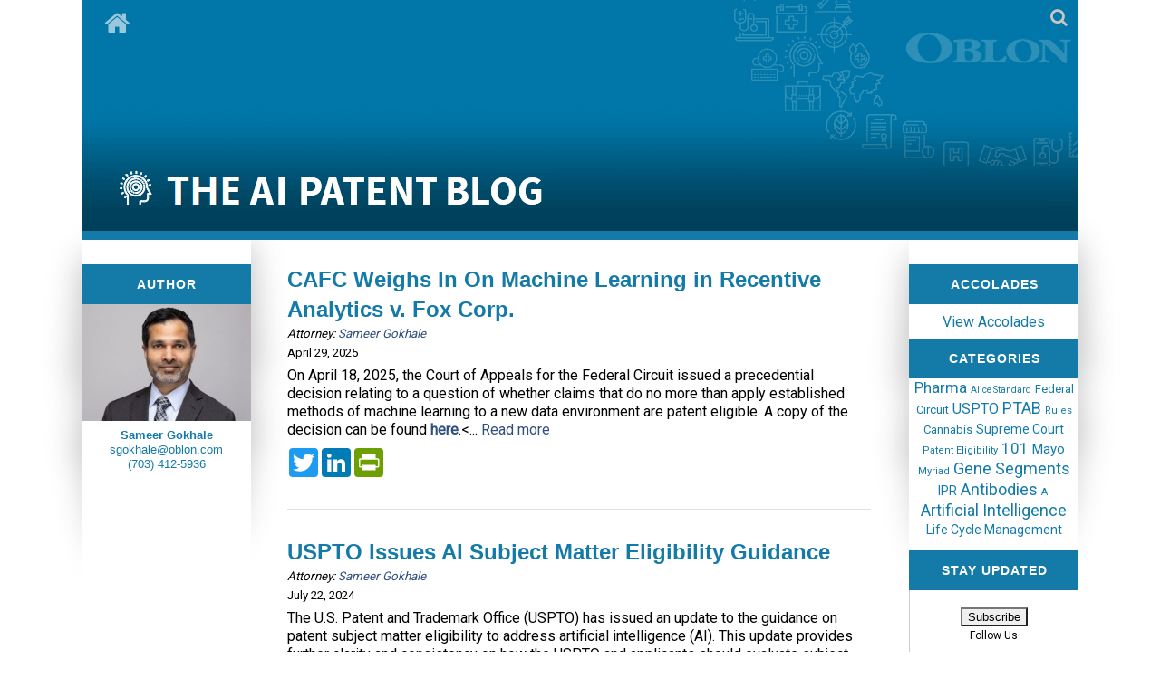

--- FILE ---
content_type: text/html;charset=UTF-8
request_url: https://www.theaipatentblog.com/?t=39&format=xml&A=22166&p=15972
body_size: 38047
content:

<!-- 2.0 91244ff5fed5f0fc6d127192d99a42be.cloudfront.net (CloudFront) | {ts '2026-01-24 21:19:20'} -->
<!-- Amazon CloudFront:  18.221.142.46, 64.252.67.192 -->
<!DOCTYPE html>
		<HTML lang="en">
		<HEAD>
        
		<title>Sameer  Gokhale - Blogs |  Oblon Life Sciences Blog</title>
        
		</HEAD>
		
<html lang="en-US" prefix="og: https://ogp.me/ns#">
<head>
<!-- Google Tag Manager -->

<!-- End Google Tag Manager -->
<meta charset="UTF-8" />
<meta content="IE=edge,chrome=1" http-equiv="X-UA-Compatible">
<meta name="viewport" content="width=device-width,initial-scale=1,user-scalable=no">


<link rel="shortcut icon"  href="/R3507S374/favicon.ico" style="display:block !important">

<link href="https://fonts.googleapis.com/css?family=Open+Sans:600" rel="stylesheet" type="text/css">
<link href="https://fonts.googleapis.com/css?family=Open+Sans:400" rel="stylesheet" type="text/css">

<link rel="stylesheet" href="/R3507S374/js/jquery.listnav-2.1.css" type="text/css" media="screen" charset="utf-8" />
<link rel="stylesheet" href="/R3507S374/content/themes/bridge-child/print.css" type="text/css" media="print" charset="utf-8" />
<link href="https://fonts.googleapis.com/css?family=Raleway:100,200,300,400,500,600,700,800,900,300italic,400italic|Open+Sans:100,200,300,400,500,600,700,800,900,300italic,400italic|Lora:100,200,300,400,500,600,700,800,900,300italic,400italic|Raleway:100,200,300,400,500,600,700,800,900,300italic,400italic&amp;subset=latin,latin-ext" rel="stylesheet" type="text/css">
<link rel="dns-prefetch" href="https://maps.googleapis.com/" />
<link rel="dns-prefetch" href="https://fonts.googleapis.com/" />
<style type="text/css">
img.wp-smiley, img.emoji {
    display: inline !important;
    border: none !important;
    box-shadow: none !important;
    height: 1em !important;
    width: 1em !important;
    margin: 0 .07em !important;
    vertical-align: -0.1em !important;
    background: none !important;
    padding: 0 !important;
}
</style>
<link rel="stylesheet" id="layerslider-css"  href="/R3507S374/content/plugins/LayerSlider/static/css/layerslider6104.css?ver=5.4.0" type="text/css" media="all" />
<link rel="stylesheet" id="ls-google-fonts-css"  href="https://fonts.googleapis.com/css?family=Lato:100,300,regular,700,900%7COpen+Sans:300%7CIndie+Flower:regular%7COswald:300,regular,700&amp;subset=latin%2Clatin-ext" type="text/css" media="all" />
<link rel="stylesheet" id="quotescollection-css"  href="/R3507S374/content/plugins/quotes-collection/css/quotes-collectiona7f4.css?ver=2.0.8" type="text/css" media="all" />
<link rel="stylesheet" id="default_style-css"  href="/R3507S374/content/themes/bridge/stylefe9d.css?ver=4.7.3" type="text/css" media="all" />
<link rel="stylesheet" id="qode-font-awesome-css"  href="/R3507S374/content/themes/bridge/css/font-awesome/css/font-awesome.minfe9d.css?ver=4.7.3" type="text/css" media="all" />
<link rel="stylesheet" id="qode-elegant-icons-css"  href="/R3507S374/content/themes/bridge/css/elegant-icons/style.minfe9d.css?ver=4.7.3" type="text/css" media="all" />
<link rel="stylesheet" id="stylesheet-css"  href="/R3507S374/content/themes/bridge/css/stylesheet.minfe9d.css?ver=4.7.3" type="text/css" media="all" />
<link rel="stylesheet" id="style_dynamic-css"  href="/R3507S374/content/themes/bridge/css/style_dynamic29c7.css?ver=1461361902" type="text/css" media="all" />
<link rel="stylesheet" id="responsive-css"  href="/R3507S374/content/themes/bridge/css/responsive.minfe9d.css?ver=4.7.3" type="text/css" media="all" />
<link rel="stylesheet" id="style_dynamic_responsive-css"  href="/R3507S374/content/themes/bridge/css/style_dynamic_responsive29c7.css?ver=1461361902" type="text/css" media="all" />
<link rel="stylesheet" id="js_composer_front-css"  href="/R3507S374/content/plugins/js_composer/assets/css/js_composer.min972f.css?ver=5.0.1" type="text/css" media="all" />
<link rel="stylesheet" id="custom_css-css"  href="/R3507S374/content/themes/bridge/css/custom_css560a.css?ver=1461361903" type="text/css" media="all" />
<link rel="stylesheet" id="childstyle-css"  href="/R3507S374/content/themes/bridge-child/style_inner.css?ver=4.7.3" type="text/css" media="all" />
<script type="text/javascript" src="/R3507S374/content/plugins/LayerSlider/static/js/greensockcd11.js?ver=1.11.8"></script>
<script type="text/javascript" src="/R3507S374/wp/wp-includes/js/jquery/jqueryb8ff.js?ver=1.12.4"></script>
<script type="text/javascript" src="/R3507S374/wp/wp-includes/js/jquery/jquery-migrate.min330a.js?ver=1.4.1"></script>
<script type="text/javascript" src="/R3507S374/content/plugins/LayerSlider/static/js/layerslider.kreaturamedia.jquery6104.js?ver=5.4.0"></script>
<script type="text/javascript" src="/R3507S374/content/plugins/LayerSlider/static/js/layerslider.transitions6104.js?ver=5.4.0"></script>
<script type="text/javascript">
/* <![CDATA[ */
var quotescollectionAjax = {"ajaxUrl":"/\/wp\/wp-admin\/admin-ajax.php","nonce":"43839b185e","nextQuote":"Next quote \u00bb","loading":"Loading...","error":"Error getting quote","autoRefreshMax":"5","autoRefreshCount":"0"};
/* ]]> */
</script>
<script type="text/javascript" src="/R3507S374/content/plugins/quotes-collection/js/quotes-collectiona7f4.js?ver=2.0.8"></script>
<script type="text/javascript" src="/R3507S374/content/themes/bridge/js/html5fe9d.js?ver=4.7.3"></script>


<!--[if lte IE 9]><link rel="stylesheet" type="text/css" href="/R3507S374/content/plugins/js_composer/assets/css/vc_lte_ie9.min.css" media="screen"><![endif]-->
<style type="text/css" data-type="vc_shortcodes-custom-css">
.vc_custom_1443561348306 { background-color: #385173 !important; }
.vc_custom_1434124331068 { background-color: #385173 !important; }
.vc_custom_1490025958945 {
    padding-top: 0px !important;
    background-color: #385173 !important;
}
.vc_custom_1434123999137 { background-color: 385173 !important; }
nav.main_menu ul li a {
    color: #c6c6c7;
    font-weight: 500;
    text-decoration: none;
    display: inline-block;
    position: relative;
    line-height: 100px;
    padding: 0 7px !important;
    margin: 0;
    cursor: pointer;
    /*font-family: Arial, sans-serif;*/
    letter-spacing: 1px !important;
    font-size: 11px;
    text-transform: uppercase;
    opacity: 1 !important;
}

nav.main_menu ul li a:hover, nav.main_menu ul li a.current, .scrolled nav.main_menu ul li a.current {color:#FFF  !important}

nav.main_menu ul.subnavlist {
    display: none;
    position: absolute;
    width: 159px;
    z-index: 999;
    text-indent: 0;
    top: 65px;
    left: -1px;
    background: #6d7f93;
    border: none;
    line-height: normal;
    overflow: hidden
}

nav.main_menu .subnavlist li {
    float: none;
    position: relative;
    border-bottom: 1px solid #000;
}
nav.main_menu #navlist > li:hover ul.subnavlist {
    display: block;
}
nav.main_menu #navlist > li ul.subnavlist li:hover ul {
    display: block;
}

nav.main_menu #navlist .subnavlist li a {
        background: none;
    color: #FFF;
    text-decoration: none;
    font-size: 11px !important;
    padding: 0 12px 0 10px !important;
    height: auto;
    width: 159px;
    line-height: 32px;
    text-transform: none;
    font-weight: 400;
}

nav.main_menu #navlist .subnavlist li a.subcurrent {
    color: #FFF  !important;}
nav.main_menu #navlist .subnavlist li a:hover {
    background:#6d7f93;
    color: #FFF  !important;
}


nav.main_menu #navlist li#NavItem01 .subnavlist {display:none}
nav.main_menu ul li a:after {
    background-image: url(../..//images/line.jpg);
    background-repeat: no-repeat;
    content: "";
    float: right;
    height: 14px;
    margin-left: 6px;
    width: 1px;
    position: absolute;
    top: 43%;
}
.scrolled nav.main_menu ul.subnavlist {top:45px}
.scrolled nav.main_menu ul li a {line-height: 57px;}
.scrolled nav.main_menu ul li a:after {top:39%;}
nav.main_menu ul li a#NavLink06:after, nav.main_menu ul li ul li a:after {background:none}
nav.mobile_menu ul {display:block}
nav.mobile_menu ul li.active  a {background-color: #083971;color:#FFF !important}
nav.mobile_menu ul li#NavItem01 ul.subnavlist {
    display: none;
}
nav.mobile_menu a {cursor:pointer !important; font-family:Arial, sans-serif !important;}
@media only screen and (max-width:768px) {
nav.mobile_menu>ul {width: auto;}
} 
nav.mobile_menu ul li a {padding: 3px 0 3px 25px !important;}
nav.mobile_menu ul li ul li {margin: 0 !important;}
nav.mobile_menu ul li ul li a {margin: 0 !important; padding: 3px 0 3px 0 !important;}
nav.mobile_menu ul li ul li a:before {content:" - "; margin-left:40px;}
nav.mobile_menu ul li ul li a.subcurrent {color:#FFF !important}
.title.title_size_large h1 {font-size:23pt !important;}

.Blahty ul {
    padding: 0;
    margin: 0 !important;
}
div#About_Us_-_Success_Stories ul {
    margin: 0;
    padding: 0;
}
#About_Us_-_Success_Stories > ul li {
    list-style: outside none none;
    margin: 0;
    padding: 0;
}
.rpwe-title a {font-size:16px}
.wpb_animate_when_almost_visible { opacity: 1; }
.page-id-1868 .content .container .container_inner.default_template_holder, .container_inner.default_template_holder {
    padding: 0 !important;
}
.scrolled .q_logo img {
    height: auto !important;
    margin-top: 0;
    width: 100% !important;
}
.contactbtn span { background:#147BA8 !important}
.header_top_bottom_holder {
    border-bottom: 10px solid rgb(20, 123, 168);
}
.page-id-13396 h1.newtitle, .page-template-practice-new h1.newtitle, .page-id-14093 h1.newtitle, .page-id-17955 h1.newtitle, h1, h2, h2 a, .date, .rpwe-title a {
    font-family: Arial, sans-serif !important;
    font-size: 24px !important;
    font-weight: 600;
    letter-spacing: 0;
    text-transform: none;
    color: #147ba8 !important; margin: 0 !important;
}
.qode_search_form, .qode_search_form input { background-color: #2299D2 !important;}  
.qode_search_form input, .qode_search_form input::placeholder {color:#FFF}
.footer_top {
    border-top: 10px solid rgb(20, 123, 168);
}
.home a {color:rgba(255,255,255,.6)}
.blog_holder article .post_text .post_text_inner {
	padding: 0 23px 0 23px;}	
</style>
<noscript>
<style type="text/css">
.wpb_animate_when_almost_visible { opacity: 1; }

</style>
</noscript>
<script type="text/javascript" >
jQuery(document).ready(function($) {

      
});
</script>

</head>

<body class="page-template page-template-blog-large-image page-template-blog-large-image-php page page-id-1868  qode-child-theme-ver-1.0.0 qode-theme-ver-7.3 wpb-js-composer js-comp-ver-5.0.1 vc_responsive">
<div class="wrapper">
    <div class="wrapper_inner"> 
        <!-- Google Analytics start --> 
        <!-- Google Analytics end -->
        <whatUseek_winona_noindex> 
            <header class=" scroll_header_top_area light fixed scrolled_not_transparent with_border page_header" style="position:relative">
                <div class="header_inner clearfix">
                    <form role="search" id="searchform" action="/" class="qode_search_form" method="get">
                     <input type="hidden" name="t" value="41" />
                                <input type="hidden" name="format" value="xml" /> 
                        <i class="qode_icon_font_awesome fa fa-search qode_icon_in_search" ></i>
                        <input type="text" placeholder="Search" name="q" class="qode_search_field" autocomplete="off" />
                        <input type="submit" value="Search" />
                        <div class="qode_search_close"> <a href="#"> <i class="qode_icon_font_awesome fa fa-times qode_icon_in_search" ></i> </a> </div>
                    </form>
                    <div class="header_top_bottom_holder">
                        <div class="header_bottom clearfix" style="background-position: center 0px; height: 255px !important; background-image: url('/R3507S374/tops/Banner_Image_n.png') !important; background-size: initial !important;background-repeat: initial !important; background-attachment: initial !important; background-origin: initial !important; background-clip: initial !important; background-color: initial !important;">
                            <!--<div class="header_inner_left">
                                <div class="mobile_menu_button"> <span> <i class="qode_icon_font_awesome fa fa-bars " ></i> </span> </div>
                                <div class="logo_wrapper">
                                    <div class="q_logo"> <a href="/"> <img class="normal" src="/R3507S374/images/logo2.png" alt="Logo"/> <img class="light" src="/R3507S374/images/logo.png" alt="Logo"/> <img class="dark" src="/R3507S374/images/logo.png" alt="Logo"/> <img class="sticky" src="/R3507S374/images/logo.png" alt="Logo"/> <img class="mobile" src="/R3507S374/images/logo.png" alt="Logo"/> </a> </div>
                                </div>
                            </div>-->
                            <div class="header_inner_left">
                                <span class="home"><A href=" /"><i class="qode_icon_font_awesome fa fa-home " ></i></A></span>
                            </div>
                            <div class="header_inner_right">
                                <div class="side_menu_button_wrapper right">
                                    <div class="side_menu_button"> <a alt="Search this website." class="search_button search_slides_from_window_top large" href="javascript:void(0)"> <i class="qode_icon_font_awesome fa fa-search " ></i> </a> </div>
                                </div>
                            </div>
                           <!-- <nav class="main_menu drop_down right">
                                
<div id="navcontainer">
	<ul id="navlist">
		<li id="NavItem01"><a id="NavLink01" href="/?p=18897">Oblon AI Blog Homepage</a></li>
	</ul>
</div>

                                    
                               
                            </nav>
                            <nav class="mobile_menu">
                            <ul id="menu-mainnew-1" class="" style="display:none">
                                            
<div id="navcontainer">
	<ul id="navlist">
		<li id="NavItem01"><a id="NavLink01" href="/?p=18897">Oblon AI Blog Homepage</a></li>
	</ul>
</div>

                            </ul>
                            </nav>-->
                        </div>
                    </div>
                </div>
            </header>
        </whatUseek_winona_noindex>
        <a id="back_to_top" href="#"> <span class="fa-stack"> <i class="fa fa-arrow-up" style=""></i> </span> </a>
        <div class="content ">
<div class="content_inner">
<div class="container">
<div class="container_inner default_template_holder">
<div class="two_columns_75_25 background_color_sidebar grid2 clearfix">
<div class="column1 blog-left left">
<div class="column_inner">
<aside class="sidebar">
<div class="widget widget_text posts_holder" id="text-14">
<whatUseek_winona_noindex>
<div class="textwidget contactbtn cb qbutton contact_form_button">
<span>AUTHOR</span>
</div><div class="authors">
<img class="gap-2" alt="Sameer  Gokhale" src="R3507S374/assets/images/attorneys/Sameer_Gokhale_02222023.jpg"><ul class="bio">
<li>
<a href="/?t=3&amp;A=22166&amp;format=xml"><strong>Sameer  Gokhale</strong></a>
</li>
<li>
<a href="mailto:sgokhale@oblon.com" onclick="return confirm('NOTICE: Emailing an attorney shall not and does not create an attorney-client relationship between the attorney and users of this web site or any other party whatsoever. An attorney-client relationship is ONLY established through a written engagement, and only where doing so would comply with all applicable laws and ethical rules. \n\nCONFIDENTIAL INFORMATION: Transmission of information on-line, over email, or through any electronic means can be unstable, unreliable and insecure. You should not send information or facts via e-mail relating to your legal problem or question. If you do not have an existing attorney-client relationship, your e-mail may not be privileged or confidential.\n\nBy clicking \'OK\' below, you are agreeing to the terms of this web site.\n\n');" target="_blank" rel="nofollow">sgokhale@oblon.com</a>
</li>
<li>
<a href="tel:(703) 412-5936" target="_blank" rel="nofollow">(703) 412-5936</a>
</li>
</ul>
</div>

</whatUseek_winona_noindex>
</div>
</aside>
</div>
</div>
<div class="column2 blog-right">
<div class="column_inner">
<div class="blog_holder blog_large_image">
<style>p {margin-bottom:5px !important; margin-top:0 !important; word-wrap:break-word}</style><div class="blog-lists">
<h2 class="blogTitle">
<a href="/?t=40&amp;an=144286&amp;anc=NULL&amp;format=xml">CAFC Weighs In On Machine Learning in Recentive Analytics v. Fox Corp.</a>
</h2>
<p style="margin-bottom:5px">
<small><em>Attorney:
                            <a href="/?t=39&amp;format=xml&amp;A=22166&amp;p=15972">Sameer  Gokhale</a></em>
<br>April 29, 2025</small>
</p>
<p><p>On April 18, 2025, the Court of Appeals for the Federal Circuit issued a precedential decision relating to a question of whether claims that do no more than apply established methods of machine learning to a new data environment are patent eligible. A copy of the decision can be found <a href="https://www.cafc.uscourts.gov/opinions-orders/23-2437.OPINION.4-18-2025_2500790.pdf"><strong>here</strong></a>.<... <a href="/?t=40&amp;an=144286&amp;anc=NULL&amp;format=xml">Read more</a>
</p>
<div style="padding-top: 5px; margin-bottom:15px" class="comment_form">
<div class="a2a_kit a2a_kit_size_32 a2a_default_style">
<a class="a2a_button_twitter"></a><a class="a2a_button_linkedin"></a><a class="a2a_button_printfriendly"></a>
</div>
<script>
    var a2a_config = a2a_config || {};
    a2a_config.linkurl = '/?t=40&an=144286&anc=NULL&format=xml';
    </script><script src="https://static.addtoany.com/menu/page.js" type="text/javascript"></script>
</div>
</div><div class="blog-lists odd">
<h2 class="blogTitle">
<a href="/?t=40&amp;an=140341&amp;anc=NULL&amp;format=xml">USPTO Issues AI Subject Matter Eligibility Guidance</a>
</h2>
<p style="margin-bottom:5px">
<small><em>Attorney:
                            <a href="/?t=39&amp;format=xml&amp;A=22166&amp;p=15972">Sameer  Gokhale</a></em>
<br>July 22,&nbsp;2024</small>
</p>
<p><p>The U.S. Patent and Trademark Office (USPTO) has issued an update to the guidance on patent subject matter eligibility to address artificial intelligence (AI).  This update provides further clarity and consistency on how the USPTO and applicants should evaluate subject matter eligibility of claims in patent applications and patents involving inventions related to AI technology. &nbsp;The guidance update also announces three new examples of how to apply this guidance through a few key technologies.&nbsp;<... <a href="/?t=40&amp;an=140341&amp;anc=NULL&amp;format=xml">Read more</a>
</p>
<div style="padding-top: 5px; margin-bottom:15px" class="comment_form">
<div class="a2a_kit a2a_kit_size_32 a2a_default_style">
<a class="a2a_button_twitter"></a><a class="a2a_button_linkedin"></a><a class="a2a_button_printfriendly"></a>
</div>
<script>
    var a2a_config = a2a_config || {};
    a2a_config.linkurl = '/?t=40&an=140341&anc=NULL&format=xml';
    </script><script src="https://static.addtoany.com/menu/page.js" type="text/javascript"></script>
</div>
</div><div class="blog-lists">
<h2 class="blogTitle">
<a href="/?t=40&amp;an=129864&amp;anc=NULL&amp;format=xml">Amgen and AI</a>
</h2>
<p style="margin-bottom:5px">
<small><em>Attorney:
                            <a href="/?t=39&amp;format=xml&amp;A=22166&amp;p=15972">Sameer  Gokhale</a></em>
<br>December 13, 2022</small>
</p>
<p><p>In the Federal Circuit decision in <i>Amgen Inc. v. Sanofi<a href="file:///C:/Users/ssejas-castro/AppData/Local/Microsoft/Windows/INetCache/Content.Outlook/072YXFW2/Amgen%20and%20AI%20(FINAL).docx#_ftn1" name="_ftnref1" title=""><b>[1]</b></a></i>, while invalidating two of Amgen&rsquo;s antibody patents, the CAFC made the following statement regarding the enablement requirement of 35 U.S.C. &sect;112.<... <a href="/?t=40&amp;an=129864&amp;anc=NULL&amp;format=xml">Read more</a>
</p>
<div style="padding-top: 5px; margin-bottom:15px" class="comment_form">
<div class="a2a_kit a2a_kit_size_32 a2a_default_style">
<a class="a2a_button_twitter"></a><a class="a2a_button_linkedin"></a><a class="a2a_button_printfriendly"></a>
</div>
<script>
    var a2a_config = a2a_config || {};
    a2a_config.linkurl = '/?t=40&an=129864&anc=NULL&format=xml';
    </script><script src="https://static.addtoany.com/menu/page.js" type="text/javascript"></script>
</div>
</div><div class="blog-lists odd">
<h2 class="blogTitle">
<a href="/?t=40&amp;an=120368&amp;anc=NULL&amp;format=xml">AI as a Tool for the "PHOSITA"</a>
</h2>
<p style="margin-bottom:5px">
<small><em>Attorney:
                            <a href="/?t=39&amp;format=xml&amp;A=22166&amp;p=15972">Sameer  Gokhale</a></em>
<br>January 27, 2022</small>
</p>
<p><p>An ongoing discussion in the field of artificial intelligence (AI) and patent law relates to the implications of AI toward the standard for a person having ordinary skill in the art (&ldquo;PHOSITA&rdquo;).  While the PHOSITA is a legal fiction, resolving the level of ordinary skill in the pertinent art is one of the <i>Graham</i> factors enunciated by the Supreme Court in the framework for determining obviousness under 35 U.S.C. &sect;103.<a href="file:///C:/Users/ProfileDisk/ssejas-castro/AppData/Local/Microsoft/Windows/INetCache/Content.Outlook/RK8JVMEI/PHOSITA%20blog%20(FINAL).docx#_ftn1" name="_ftnref1" title="">[1]</a>&nbsp;<... <a href="/?t=40&amp;an=120368&amp;anc=NULL&amp;format=xml">Read more</a>
</p>
<div style="padding-top: 5px; margin-bottom:15px" class="comment_form">
<div class="a2a_kit a2a_kit_size_32 a2a_default_style">
<a class="a2a_button_twitter"></a><a class="a2a_button_linkedin"></a><a class="a2a_button_printfriendly"></a>
</div>
<script>
    var a2a_config = a2a_config || {};
    a2a_config.linkurl = '/?t=40&an=120368&anc=NULL&format=xml';
    </script><script src="https://static.addtoany.com/menu/page.js" type="text/javascript"></script>
</div>
</div><div class="blog-lists">
<h2 class="blogTitle">
<a href="/?t=40&amp;an=116935&amp;anc=NULL&amp;format=xml">AI and Written Description: When Does an AI Patent Claim Cross the Line?</a>
</h2>
<p style="margin-bottom:5px">
<small><em>Attorney:
                            <a href="/?t=39&amp;format=xml&amp;A=22166&amp;p=15972">Sameer  Gokhale</a></em>
<br>June 28, 2021</small>
</p>
<p><p>Following Ed Garlepp&rsquo;s great discussion on AI disclosure issues<a href="file:///C:/Users/ProfileDisk/ssejas-castro/AppData/Local/Microsoft/Windows/INetCache/Content.Outlook/RK8JVMEI/AI%20Blog%20Post%20-%20Written%20Description_(FINAL).docx#_ftn1" name="_ftnref1" title="">[1]</a><a href="file:///C:/Users/ProfileDisk/ssejas-castro/AppData/Local/Microsoft/Windows/INetCache/Content.Outlook/RK8JVMEI/AI%20Blog%20Post%20-%20Written%20Description_(FINAL).docx#_ftn2" name="_ftnref2" title="">[2]</a>, I want to describe a related problem with AI and issues arising under the written description requirement that I often bring up when presenting on this topic. I started raising this topic following an episode of HBO&rsquo;s <i>Silicon Valley.&nbsp; </i>One of the characters who lives in the incubator depicted in the show, Jian Yang, pitches an app to venture capitalists called &ldquo;See Food&rdquo; which is described as a &ldquo;Shazam for food.&rdquo;&nbsp;The user takes a picture of food, and then the app returns an identification of the food.&nbsp;&nbsp; &nbsp;Eventually Jian Yang does come up with an app that can identify food.&nbsp;The problem:&nbsp;it can only identify &ldquo;hot dog&rdquo; and &ldquo;not hot dog.&rdquo;&nbsp; When asked why he only created an app that only recognizes one type of food, Jian Yang explains that identifying more foods&nbsp;will require scraping significantly more images of food from the Internet to use as training data for a&nbsp;computational model.<... <a href="/?t=40&amp;an=116935&amp;anc=NULL&amp;format=xml">Read more</a>
</p>
<div style="padding-top: 5px; margin-bottom:15px" class="comment_form">
<div class="a2a_kit a2a_kit_size_32 a2a_default_style">
<a class="a2a_button_twitter"></a><a class="a2a_button_linkedin"></a><a class="a2a_button_printfriendly"></a>
</div>
<script>
    var a2a_config = a2a_config || {};
    a2a_config.linkurl = '/?t=40&an=116935&anc=NULL&format=xml';
    </script><script src="https://static.addtoany.com/menu/page.js" type="text/javascript"></script>
</div>
</div><div class="pagination">
<div class="wrapper">
<span class="page-nos">
                    Page
                    
					<span style="padding:0 5px">1</span><span style="padding:0 5px"><a title="Page 2" href="/?t=39&amp;page=2" class="previouspostslink page-numbers">2</a></span><span style="padding:0 5px"><a title="Next" href="/?t=39&amp;page=2" class="previouspostslink page-numbers"><i class="icon-right-open-big"></i></a></span></span>
</div>
</div>

</div>
</div>
</div>
<div class="column1 blog-left right">
<div class="column_inner">
<aside class="sidebar">
<div class="widget widget_text posts_holder" id="text-14">
<div class="textwidget contactbtn cb qbutton contact_form_button">
<span>Accolades</span>
</div>
<whatUseek_winona_noindex>
<div style="margin-top:15px;"><a href="https://www.oblon.com/ptab-proceedings?tabs=accolades" target="_blank"> View Accolades</a></div>
</whatUseek_winona_noindex>
</div>
<div class="widget widget_text posts_holder" id="text-14">
<div class="textwidget contactbtn cb qbutton contact_form_button">
<span>Categories</span>
</div>
<whatUseek_winona_noindex>
<div style="margin:5px;"><a href="/?t=39&amp;q=Pharma" style="font-size:17px;">Pharma</a> <a href="/?t=39&amp;q=Alice+Standard" style="font-size:10px;">Alice Standard</a> <a href="/?t=39&amp;q=Federal+Circuit" style="font-size:13px;">Federal Circuit</a> <a href="/?t=39&amp;q=USPTO" style="font-size:16px;">USPTO</a> <a href="/?t=39&amp;q=PTAB" style="font-size:18px;">PTAB</a> <a href="/?t=39&amp;q=Rules" style="font-size:11px;">Rules</a> <a href="/?t=39&amp;q=Cannabis" style="font-size:13px;">Cannabis</a> <a href="/?t=39&amp;q=Supreme+Court" style="font-size:14px;">Supreme Court</a> <a href="/?t=39&amp;q=Patent+Eligibility" style="font-size:11px;">Patent Eligibility</a> <a href="/?t=39&amp;q=101" style="font-size:17px;">101</a> <a href="/?t=39&amp;q=Mayo" style="font-size:15px;">Mayo</a> <a href="/?t=39&amp;q=Myriad" style="font-size:11px;">Myriad</a> <a href="/?t=39&amp;q=Gene+Segments" style="font-size:18px;">Gene Segments</a> <a href="/?t=39&amp;q=IPR" style="font-size:14px;">IPR</a> <a href="/?t=39&amp;q=Antibodies" style="font-size:18px;">Antibodies</a> <a href="/?t=39&amp;q=AI" style="font-size:11px;">AI</a> <a href="/?t=39&amp;q=Artificial+Intelligence" style="font-size:18px;">Artificial Intelligence</a>  <a href="/?t=39&amp;q=Life+Cycle+Management" style="font-size:14px;">Life&nbsp;Cycle&nbsp;Management</a></div>
</whatUseek_winona_noindex>
</div>
<div class="widget widget_text posts_holder" id="text-14">
<div class="textwidget contactbtn cb qbutton contact_form_button">
<span>STAY UPDATED</span>
</div>
<whatUseek_winona_noindex>
<form style="border: 1px solid #ccc; padding: 3px; text-align: center;" action="/">
<input name="p" value="19060" type="hidden" /> <br />
<input type="submit" value="Subscribe" />
<p style="margin-bottom: 0; font-size: 12px;">Follow Us</p>
<p style="margin-bottom: 8px;"><a href="https://www.linkedin.com/company/oblon-mcclelland-maier-&amp;-neustadt-llp/mycompany/?viewAsMember=true" target="_blank" alt="Connect with Oblon, McClelland, Maier &amp; Neustadt, L.L.P. on LinkedIn."><i class="fa fa-linkedin">&nbsp;</i></a>&nbsp;         <a href="https://twitter.com/Oblon_IP" target="_blank" alt="Follow Oblon, McClelland, Maier &amp; Neustadt, L.L.P. on Twitter."><i class="fa fa-twitter">&nbsp;</i></a></p>
</form>
<p>&nbsp;</p>
</whatUseek_winona_noindex>
</div>
</aside>
</div>
</div>
</div>
</div>
</div>
<div class="content_bottom"></div>
</div>
</div>

        <whatUseek_winona_noindex> 
            <footer >
                <div class="footer_inner clearfix">
                    <div class="footer_top_holder">
                        <div class="footer_top">
                            <div class="container">
                                <div class="container_inner">
                                    <div class="four_columns clearfix">
                                        
                                        <div class="column2 footer_col2">
                                            <div class="column_inner">
                                                <div id="text-23" class="widget widget_text">
                                                    <div class="textwidget" style="text-align:center !important">
                                                        Copyright &copy; <script type="text/javascript"><!--
    var currentTime = new Date(); var year = currentTime.getFullYear(); document.write(year); //--></script> <a href="https://www.oblon.com/">Oblon, McClelland, Maier &amp; Neustadt, L.L.P.</a> | <a href="/?p=18900">Disclaimer</a><br>
                                                    <br>
                                                    <small>The opinions, commentary and characterizations provided to this online forum by the authors and moderators are provided for encouraging discussion, thought and debate on important design patent issues. These postings are in no way representative of the opinions of the Oblon firm, or its clients, but rather the personal views of the individual authors.</small><br>
                                                    <br>
                                                    <!-- <li><a href="" target="_blank" alt=""><i class="fa fa-facebook"></i></a></li>--> 
                                                    <a href="https://www.linkedin.com/company/76735" target="_blank" alt="Connect with Oblon, McClelland, Maier &amp; Neustadt, L.L.P. on LinkedIn."><i class="fa fa-linkedin"></i></a> <a href="https://twitter.com/oblon_ip" target="_blank" alt="Follow Oblon, McClelland, Maier &amp; Neustadt, L.L.P. on Twitter."><i class="fa fa-twitter"></i></a><br>
                                                    <br>
                                                    <small>Hosted on the <a href="https://www.firmwise.net/" target="_blank" title="Law Firm Web Hosting and Design.">FirmWise</a> platform.</small>
                                                    </div>
                                                </div>
                                            </div>
                                        </div>
                                        
                                        
                                    </div>
                                </div>
                            </div>
                        </div>
                    </div>
                    <div class="footer_bottom_holder">
                        <div class="container">
                            <div class="container_inner">
                                <div class="three_columns footer_bottom_columns clearfix">
                                    <div class="column1 footer_bottom_column">
                                        <div class="column_inner">
                                            <div class="footer_bottom">
                                                <div class="textwidget"></div>
                                            </div>
                                        </div>
                                    </div>
                                    <div class="column2 footer_bottom_column">
                                        <div class="column_inner">
                                            <div class="footer_bottom">
                                                <div class="textwidget" style="text-align:center !important">
                                                    Copyright &copy; <script type="text/javascript"><!--
    var currentTime = new Date(); var year = currentTime.getFullYear(); document.write(year); //--></script> <a href="https://www.oblon.com/">Oblon, McClelland, Maier &amp; Neustadt, L.L.P.</a> | <a href="/?p=18900">Disclaimer</a><br>
                                                    <br>
                                                    <small>The opinions, commentary and characterizations provided to this online forum by the authors and moderators are provided for encouraging discussion, thought and debate on important design patent issues. These postings are in no way representative of the opinions of the Oblon firm, or its clients, but rather the personal views of the individual authors.</small><br>
                                                    <br>
                                                    <!-- <li><a href="" target="_blank" alt=""><i class="fa fa-facebook"></i></a></li>--> 
                                                    <a href="https://www.linkedin.com/company/76735" target="_blank" alt="Connect with Oblon, McClelland, Maier &amp; Neustadt, L.L.P. on LinkedIn."><i class="fa fa-linkedin"></i></a> <a href="https://twitter.com/oblon_ip" target="_blank" alt="Follow Oblon, McClelland, Maier &amp; Neustadt, L.L.P. on Twitter."><i class="fa fa-twitter"></i></a><br>
                                                    <br>
                                                    <small>Hosted on the <a href="https://www.firmwise.net/" target="_blank" title="Law Firm Web Hosting and Design.">FirmWise</a> platform.</small>
                                                </div>
                                            </div>
                                        </div>
                                    </div>
                                </div>
                            </div>
                        </div>
                    </div>
                </div>
            </footer>
        </whatUseek_winona_noindex>
    </div>
</div>
<script type="text/javascript">
/* <![CDATA[ */
var qodeLike = {"ajaxurl":"R3507S374\/wp\/wp-admin\/admin-ajax.php"};
/* ]]> */
</script> 
<script type="text/javascript" src="/R3507S374/content/themes/bridge/js/qode-like.minfe9d.js?ver=4.7.3"></script> 
<script type="text/javascript" src="/R3507S374/content/themes/bridge/js/pluginsfe9d.js?ver=4.7.3"></script> 
<script type="text/javascript" src="/R3507S374/content/themes/bridge/js/jquery.carouFredSel-6.2.1.minfe9d.js?ver=4.7.3"></script> 
<script type="text/javascript" src="/R3507S374/content/themes/bridge/js/lemmon-slider.minfe9d.js?ver=4.7.3"></script> 
<script type="text/javascript" src="/R3507S374/content/themes/bridge/js/jquery.fullPage.minfe9d.js?ver=4.7.3"></script> 
<script type="text/javascript" src="/R3507S374/content/themes/bridge/js/jquery.mousewheel.minfe9d.js?ver=4.7.3"></script> 
<script type="text/javascript" src="/R3507S374/content/themes/bridge/js/jquery.touchSwipe.minfe9d.js?ver=4.7.3"></script> 
<script type="text/javascript" src="/R3507S374/content/plugins/js_composer/assets/lib/bower/isotope/dist/isotope.pkgd.min972f.js?ver=5.0.1"></script> 
<script type="text/javascript" src="https://maps.googleapis.com/maps/api/js?sensor=false&amp;ver=4.7.3"></script> 
<script type="text/javascript" src="/R3507S374/content/themes/bridge/js/default_dynamic560a.js?ver=1461361903"></script> 
<script type="text/javascript" src="/R3507S374/content/themes/bridge/js/default.minfe9d.js?ver=4.7.3"></script> 
<script type="text/javascript" src="/R3507S374/content/themes/bridge/js/custom_js560a.js?ver=1461361903"></script> 
<script type="text/javascript" src="/R3507S374/wp/wp-includes/js/comment-reply.minfe9d.js?ver=4.7.3"></script> 
<script type="text/javascript" src="/R3507S374/content/plugins/js_composer/assets/js/dist/js_composer_front.min972f.js?ver=5.0.1"></script> 
<script type="text/javascript" src="/R3507S374/wp/wp-includes/js/wp-embed.minfe9d.js?ver=4.7.3"></script>

<script src="/R3507S374/custom-captcha/custom-captcha.js"></script>
<script src="https://cdn.jsdelivr.net/npm/jquery-validation@1.19.3/dist/jquery.validate.min.js"></script>
<script src="https://cdn.jsdelivr.net/npm/jquery-validation@1.19.3/dist/additional-methods.min.js"></script>
<script src="https://www.google.com/recaptcha/api.js?onload=onRecaptchaLoad&amp;render=explicit" async="async"  defer="defer"></script>
<script type="text/javascript">
    var onRecaptchaLoad = function () {
        if(document.getElementById('recapchaWidget')) {
            document.getElementById('recaptcha_sub').checked = false;
            grecaptcha.render('recapchaWidget', {
                'sitekey': '6Lcyoe4aAAAAACD_Xp9Y3h9iXipDesa9DwvxbCES'
            });
        }
    };
    window.RecaptchaSubmitCallback = function () {
        document.getElementById('recaptcha_sub').checked = true;
    }
</script>

</body>
</html> 
        <script src="//www.google-analytics.com/ga.js" type="text/javascript"></script>
		<script type="text/javascript">try { var pageTracker = _gat._getTracker("UA-222920291-1"); pageTracker._trackPageview(); } catch(err) {}</script>
		
		<script src="//stats.wiseadmin.net/js" type="text/javascript"></script><script type="text/javascript">try{ clicky.init(238824); }catch(e){}</script><noscript><p><img alt="WiseAdmin Stats" width="1" height="1" src="//stats.wiseadmin.net/238824ns.gif" /></p></noscript>
		</HTML>
		

--- FILE ---
content_type: text/css
request_url: https://www.theaipatentblog.com/R3507S374/js/jquery.listnav-2.1.css
body_size: 1561
content:
/* 
	STYLE SHEET FOR IHWY JQUERY LISTNAV PLUGIN V 2.0, 3/2/2009
	
	For more information, visit http://www.ihwy.com/Labs/jquery-listnav-plugin.aspx
*/


/* default styling example
----------------------------------------------------------------- */

.listNav { margin:0 0 10px; }

.ln-letters { overflow:hidden; }
.ln-letters a { font-size:0.9em; display:block; float:left; padding:2px 6px; border:1px solid silver; border-right:none; text-decoration:none; }
.ln-letters a.ln-last { border-right:1px solid silver; }
.ln-letters a:hover,
.ln-letters a.ln-selected { background-color:#eaeaea; }
.ln-letters a.ln-disabled { color:#ccc; }
.ln-letter-count { text-align:center; font-size:0.8em; line-height:1; margin-bottom:3px; color:#336699; }


/* demo-specific
----------------------------------------------------------------- */

#demoThree-nav .ln-letters a { border:none; border-top:2px solid pink; color:red; }
#demoThree-nav .ln-letters a.ln-last { border-right:none; }
#demoThree-nav .ln-letters a:hover,
#demoThree-nav .ln-letters a.ln-selected { border-top:2px solid red; background-color:pink; color:White !important; }
#demoThree-nav .ln-letters a.ln-disabled { color:pink; }
#demoThree-nav .ln-letters a.ln-disabled:hover { color:white; }
#demoThree-nav .ln-letter-count { color:red; }

#demoThree li { color:pink; }
#demoThree li a { color:red; text-decoration:none; }
#demoThree li a:hover { text-decoration:underline; }

#demo4 #listWrapper { width:650px }
#demoFour li { float:left; }
#demoFour a { display:block; text-align:center; width:85px; border:1px solid silver; padding:10px; margin:0 10px 10px 0; text-decoration:none }
#demoFour a:hover { background-color:#eee }



--- FILE ---
content_type: text/css
request_url: https://www.theaipatentblog.com/R3507S374/content/plugins/quotes-collection/css/quotes-collectiona7f4.css?ver=2.0.8
body_size: 749
content:
/**
 * Quotes Collection styles.
 *
 * For the markup generated by the widget, shortcode and template function.
 *
 * @package Quotes Collection
 * @since 2.0
 */

/* Widget */

.quotescollection-quote .attribution {
	text-align: right;
	margin-bottom: 1.4em;
}
.quotescollection-quote cite.author {
	font-style: normal;
}
.quotescollection-quote cite.source {
	font-style: italic;
}
.quotescollection-quote .nav-next {
	float: none;
	clear: both;
	width; 100%;
	text-align: left;
}


/* Shortcode output */
blockquote.quotescollection-quote {
	border:0;
	background:none;
	padding:0;
	margin:4em 2em;
	font-size:1em;
	box-shadow: none;
}
blockquote.quotescollection-quote::before,
blockquote.quotescollection-quote::after {
	content:'';
	content:none;
	margin: 0;
	padding: 0;
	position: relative;
}

blockquote.quotescollection-quote footer.attribution cite {
	font-size: 0.83em;
}

--- FILE ---
content_type: text/css
request_url: https://www.theaipatentblog.com/R3507S374/content/themes/bridge/css/responsive.minfe9d.css?ver=4.7.3
body_size: 69779
content:

@media only screen and (min-width:1200px) and (max-width:1600px) {
.full_width .projects_masonry_holder .portfolio_masonry_item, .full_width .projects_masonry_holder .portfolio_masonry_item.large_height {
    width: 24.98%!important;
    margin: 0!important
}
.full_width .projects_masonry_holder .portfolio_masonry_item.large_width, .full_width .projects_masonry_holder .portfolio_masonry_item.large_width_height {
    width: 49.96%!important;
    margin: 0!important
}
}

@media only screen and (max-width:1400px) {
.full_width .q_masonry_blog article { width: 23% }
.blog_holder.masonry_full_width article, .blog_holder.masonry_full_width .blog_holder_grid_sizer { width: 23% }
.blog_holder.masonry_full_width .blog_holder_grid_gutter { width: 2.6% }
.full_screen_navigation_holder.up_arrow { top: 10px }
.full_screen_navigation_holder.down_arrow { bottom: 10px }
}

@media only screen and (max-width:1300px) {
.touch footer.uncover {
    position: relative;
    top: 0;
    -webkit-transition: none;
    -moz-transition: none;
    -o-transition: none;
    -ms-transition: none;
    transition: none
}
.touch .content { margin-bottom: 0!important }
.q_elements_holder.responsive_mode_from_1300.two_columns .q_elements_item, .q_elements_holder.responsive_mode_from_1300.three_columns .q_elements_item, .q_elements_holder.responsive_mode_from_1300.four_columns .q_elements_item, .q_elements_holder.responsive_mode_from_1300.five_columns .q_elements_item, .q_elements_holder.responsive_mode_from_1300.six_columns .q_elements_item {
    width: 100%;
    display: inline-block;
    height: auto
}
.q_elements_holder.alignment_one_column_left.responsive_mode_from_1300 .q_elements_item .q_elements_item_content { text-align: left!important }
.q_elements_holder.alignment_one_column_center.responsive_mode_from_1300 .q_elements_item .q_elements_item_content { text-align: center!important }
.q_elements_holder.alignment_one_column_right.responsive_mode_from_1300 .q_elements_item .q_elements_item_content { text-align: right!important }
}

@media only screen and (max-width:1200px) {
body.boxed .wrapper_inner, body.boxed footer, body.boxed .header_inner, body.boxed .full_width .parallax_content, body.boxed .carousel-inner, body.boxed .footer_inner { width: 1000px }
body.boxed footer.uncover { width: 100% }
.container_inner, .boxed div.section .section_inner, div.grid_section .section_inner, .full_width .parallax_content, .steps_holder_inner, .carousel-inner .slider_content_outer, nav.content_menu ul, .container_inner nav.content_menu, .footer_top_border.in_grid, .footer_bottom_border.in_grid, .title_border_in_grid_holder { width: 950px }
.paspartu_enabled .container_inner, .paspartu_enabled.boxed div.section .section_inner, .paspartu_enabled div.grid_section .section_inner, .paspartu_enabled .full_width .parallax_content, .paspartu_enabled .steps_holder_inner, .paspartu_enabled .carousel-inner .slider_content_outer, .paspartu_enabled nav.content_menu ul, .paspartu_enabled .container_inner nav.content_menu, .paspartu_enabled .footer_top_border.in_grid, .paspartu_enabled .footer_bottom_border.in_grid, .paspartu_enabled .title_border_in_grid_holder { width: 900px }
.drop_down .wide .second ul li { width: 207px }
.drop_down .wide .second .inner>ul>li>a { line-height: 1.4em }
.projects_holder.v6 .mix, .projects_holder.v6.hover_text .mix {
    width: 18.5%;
    margin: 0 0 1.7%
}
.projects_holder.v6 .filler, .projects_holder.v6.hover_text .filler { width: 18.5% }
.blog_small_image.blog_holder article .post_description .post_description_left, .blog_small_image .post_info_left, .blog_small_image.blog_holder article .post_description .post_description_right { float: none }
.blog_small_image.blog_holder article .post_description .post_description_left, .blog_small_image .post_info_left { margin-top: 10px }
.blog_holder.blog_small_image article .post_comments { margin-left: 0 }
.cover_boxes ul li, .cover_boxes ul li .box .thumb { width: 227px }
.cover_boxes ul li.act, .cover_boxes ul li .box { width: 455px }
.cover_boxes ul li .box .box_content {
    left: 247px;
    width: 207px
}
body.boxed .cover_boxes ul li, body.boxed .cover_boxes ul li .box .thumb { width: 223px }
body.boxed .cover_boxes ul li.act, body.boxed .cover_boxes ul li .box { width: 464px }
body.boxed .cover_boxes ul li .box .box_content {
    left: 242px;
    width: 220px
}
.projects_holder.v6.standard_no_space .mix, .projects_holder.v6.standard_no_space .filler, .projects_holder.v6.hover_text.no_space .mix, .projects_holder.v6.hover_text.no_space .filler { width: 19.99% }
.safari_browser .projects_holder.v6.standard_no_space .mix, .safari_browser .projects_holder.v6.hover_text.no_space .mix, .safari_browser .projects_holder.v6.standard_no_space .filler, .safari_browser .projects_holder.v6.hover_text.no_space .filler { width: 19.93% }
.full_width .projects_masonry_holder .portfolio_masonry_item, .full_width .projects_masonry_holder .portfolio_masonry_item.large_height {
    width: 33.3%!important;
    margin: 0!important
}
.full_width .projects_masonry_holder .portfolio_masonry_item.large_width, .full_width .projects_masonry_holder .portfolio_masonry_item.large_width_height {
    width: 66.6%!important;
    margin: 0!important
}
.full_width .projects_masonry_holder.gs4 .portfolio_masonry_item, .full_width .projects_masonry_holder.gs4 .portfolio_masonry_item.large_height {
    width: 25%!important;
    margin: 0!important
}
.full_width .projects_masonry_holder.gs4 .portfolio_masonry_item.large_width, .full_width .projects_masonry_holder.gs4 .portfolio_masonry_item.large_width_height {
    width: 50%!important;
    margin: 0!important
}
.masonry_with_space .projects_holder.v6 .mix { width: 20% }
}

@media only screen and (min-width:1000px) and (max-width:1200px) {
.qode_pricing_tables.four_columns .price_in_table .price { font-size: 60px }
.header_bottom .container_inner { width: 100% }
}

@media only screen and (min-width:1000px) {
.light:not(.sticky):not(.scrolled) .side_menu_button>a, .light.header_style_on_scroll .side_menu_button>a { color: #fff }
.dark:not(.sticky):not(.scrolled) .side_menu_button>a, .dark.header_style_on_scroll .side_menu_button>a { color: #000 }
.admin-bar header.sticky.sticky_animate, .admin-bar header.fixed { padding-top: 32px!important }
.admin-bar header.sticky .qode_search_form, .admin-bar header.fixed .qode_search_form { top: 32px }
.admin-bar .side_menu { top: 32px }
.stick_with_left_right_menu .logo_wrapper { overflow: hidden }
}

@media only screen and (min-width:768px) {
.latest_post_holder.boxes.two_columns>ul>li:nth-child(2n+1), .latest_post_holder.boxes.three_columns>ul>li:nth-child(3n+1), .latest_post_holder.boxes.four_columns>ul>li:nth-child(4n+1), .latest_post_holder.dividers.two_columns>ul>li:nth-child(2n+1), .latest_post_holder.dividers.three_columns>ul>li:nth-child(3n+1), .latest_post_holder.dividers.four_columns>ul>li:nth-child(4n+1) { clear: both }
}

@media only screen and (min-width:600px) and (max-width:1000px) {
.q_image_with_text_over .text:hover .desc { display: none }
}

@media only screen and (max-width:1000px) {
body.boxed .wrapper_inner, body.boxed footer, body.boxed .header_inner, body.boxed .full_width .parallax_content, body.boxed .carousel-inner, body.boxed .footer_inner { width: 818px }
.container_inner, .boxed div.section .section_inner, div.grid_section .section_inner, .full_width .parallax_content, .steps_holder_inner, .carousel-inner .slider_content_outer, nav.content_menu ul, .container_inner nav.content_menu, .footer_top_border.in_grid, .footer_bottom_border.in_grid, .title_border_in_grid_holder { width: 768px }
.vertical_menu_hidden.vertical_menu_enabled.vertical_menu_hidden_with_logo .vertical_menu_area_bottom_logo { display: none }
body.vertical_menu_hidden.vertical_menu_hidden_with_logo.page-template-blog-masonry-full-width-php.vertical_menu_enabled .content .full_width, body.vertical_menu_hidden.vertical_menu_hidden_with_logo.page-template-blog-masonry-full-width-php.vertical_menu_enabled.vertical_menu_right .content .full_width {
    padding-left: 45px!important;
    padding-right: 20px!important
}
.vertical_menu_enabled.vertical_menu_hidden.vertical_menu_hidden_with_logo .carousel-inner:not(.relative_position) { left: 0!important }
.vertical_menu_enabled.vertical_menu_hidden.vertical_menu_hidden_with_logo.vertical_menu_right .carousel-inner:not(.relative_position) {
    left: auto!important;
    right: 0!important
}
.paspartu_enabled .container_inner, .paspartu_enabled.boxed div.section .section_inner, .paspartu_enabled div.grid_section .section_inner, .paspartu_enabled .full_width .parallax_content, .paspartu_enabled .steps_holder_inner, .paspartu_enabled .carousel-inner .slider_content_outer, .paspartu_enabled nav.content_menu ul, .paspartu_enabled .container_inner nav.content_menu, .paspartu_enabled .footer_top_border.in_grid, .paspartu_enabled .footer_bottom_border.in_grid, .paspartu_enabled .title_border_in_grid_holder { width: 720px }
.full_width .projects_holder_outer.v6, .full_width .projects_holder_outer.v5 { width: 100% }
.header_top .container { display: inline-block }
.hide_inital_sticky header.stick {
    -ms-transform: none;
    -webkit-transform: none;
    transform: none
}
header, .header_inner_left, footer.uncover {
    position: relative!important;
    left: 0!important;
    margin-bottom: 0
}
.content { margin-bottom: 0!important }
.right_side_menu_opened .wrapper header { left: 0!important }
header {
    top: 0!important;
    margin-top: 0!important;
    display: block
}
.header_top {
    height: auto;
    display: block!important
}
.header_top .left, .header_top .right {
    text-align: center;
    float: none
}
.header_top .inner {
    display: inline-block;
    margin: 0 0 -4px
}
.header_bottom { background-color: #fff!important }
header.centered_logo .header_inner_left { margin: 0 }
header.centered_logo .header_inner_right { float: right }
header.centered_logo .logo_wrapper { height: 100px!important }
header .q_logo img.mobile {
    display: block!important;
    opacity: 1!important;
    position: relative;
    margin: 0 auto
}
header .q_logo img.normal, header .q_logo img.light, header .q_logo img.dark, header .q_logo img.sticky { display: none!important }
.fixed_top_header .logo_wrapper {
    display: block;
    height: auto;
    left: 0;
    position: relative
}
.fixed_top_header .q_logo {
    display: block;
    position: relative;
    top: 0;
    vertical-align: middle
}
.fixed_top_header .q_logo a {
    left: 0;
    width: auto
}
.fixed_top_header .q_logo img {
    top: 0;
    left: 0
}
.fixed_top_header .q_logo img.mobile { position: absolute }
.fixed_top_header .side_menu_button, .fixed_top_header .shopping_cart_inner, .fixed_top_header .mobile_menu_button, .fixed_top_header .header_bottom_right_widget_holder, .fixed_top_header .mobile_menu_button { height: 45px!important }
.fixed_top_header.has_top .bottom_header { padding-top: 45px }
header .q_logo.animate_logo div.normal {
    opacity: 1!important;
    display: block
}
header .q_logo.animate_logo div.dark, header .q_logo.animate_logo div.sticky { display: none }
.header-left-from-logo-widget, .header-right-from-logo-widget { display: none }
body.side_menu_slide_with_content.side_menu_open .carousel-inner:not(.relative_position), body.side_menu_slide_with_content.width_270.side_menu_open .carousel-inner:not(.relative_position), body.side_menu_slide_with_content.width_370.side_menu_open .carousel-inner:not(.relative_position) { left: 0!important }
.q_logo_hidden { display: none }
.main_menu { display: none!important }
nav.mobile_menu { display: block }
.mobile_menu_button { display: table }
nav.mobile_menu>ul {
    width: 768px;
    margin: 0 auto
}
.logo_wrapper {
    display: table;
    height: 100px!important;
    left: 50%;
    position: absolute
}
.q_logo {
    display: table-cell;
    position: relative;
    top: auto;
    vertical-align: middle
}
.q_logo a {
    left: -50%;
    width: auto!important
}
.q_logo img {
    top: 0;
    left: 0
}
header .header_fixed_right_area {
    line-height: 100%!important;
    top: 80px!important;
    width: 100%;
    display: block;
    text-align: center;
    margin: 0;
    position: absolute
}
.header_menu_bottom { border-top: 0 }
.light .header_top .q_social_icon_holder i.simple_social, .light .header_top .header-widget, .light .header_top .header-widget.widget_nav_menu ul.menu>li>a, .light .header_top .header-widget p, .light .header_top .header-widget a, .light .header_top .header-widget span, .dark .mobile_menu_button span, .dark .side_menu_button>a, .dark .shopping_cart_header .header_cart>i { color: #777 }
.light .header_top .q_social_icon_holder i.simple_social, .light .header_top #lang_sel>ul>li>a, .light .header_top #lang_sel_click>ul>li>a { color: #777!important }
.dark .header_top .q_social_icon_holder i.simple_social, .dark .header_top .header-widget, .dark .header_top .header-widget.widget_nav_menu ul.menu>li>a, .dark .header_top .header-widget p, .dark .header_top .header-widget a, .dark .header_top .header-widget span, .dark .mobile_menu_button span, .dark .side_menu_button>a, .dark .shopping_cart_header .header_cart>i { color: #777 }
.dark .header_top .q_social_icon_holder i.simple_social, .dark .header_top #lang_sel>ul>li>a, .dark .header_top #lang_sel_click>ul>li>a { color: #777!important }
.title {
    height: auto!important;
    padding: 30px 0!important
}
.title_outer.with_image .title { padding: 0!important }
.title.has_fixed_background, .title.has_background {
    background: none!important;
    height: auto!important;
    padding: 0!important
}
.title_outer.animate_title_area {
    height: auto!important;
    opacity: 1!important
}
.title .not_responsive { display: block }
.title_outer.with_image .title .title_subtitle_holder { padding: 0!important }
.title h1 { margin: 0 }
.angled-section.svg-title-bottom { display: none }
.title.with_angled {
    padding-top: 20px;
    padding-bottom: 20px
}
div.q_slider+div .angled-section { display: none }
.side_menu_button, .shopping_cart_inner { height: 100px!important }
header.menu_bottom.has_header_fixed_right .side_menu_button { height: 130px!important }
.header_top .right #lang_sel ul ul, .header_top .right #lang_sel_click ul ul { right: 0 }
nav.content_menu {
    position: relative!important;
    top: 0!important;
    margin: 0 auto
}
nav.content_menu ul.menu { display: none }
nav.content_menu .nav_select_menu { display: block }
nav.content_menu .back_outer { display: none }
.ls-nav-prev, .ls-nav-next { top: 50%!important }
.projects_holder.v6 .mix, .projects_holder.v5 .mix, .projects_holder.v4 .mix, .projects_holder.v6.hover_text .mix, .projects_holder.v5.hover_text .mix, .projects_holder.v4.hover_text .mix {
    width: 23%;
    margin: 0 0 3%
}
.projects_holder.v6 .filler, .projects_holder.v5 .filler, .projects_holder.v4 .filler, .projects_holder.v6.hover_text .filler, .projects_holder.v5.hover_text .filler, .projects_holder.v4.hover_text .filler { width: 23% }
.projects_holder.v3 .mix, .projects_holder.v2 .mix { margin: 0 0 3% }
.projects_holder.v6.hover_text .mix, .projects_holder.v5.hover_text .mix, .projects_holder.v4.hover_text .mix, .projects_holder.v3.hover_text .mix, .projects_holder.v2.hover_text .mix { margin: 0 0 2.8% }
.projects_holder.v6.standard_no_space .mix, .projects_holder.v5.standard_no_space .mix, .projects_holder.v4.standard_no_space .mix, .projects_holder.v6.standard_no_space .filler, .projects_holder.v5.standard_no_space .filler, .projects_holder.v4.standard_no_space .filler, .projects_holder.v6.hover_text.no_space .mix, .projects_holder.v5.hover_text.no_space .mix, .projects_holder.v4.hover_text.no_space .mix, .projects_holder.v6.hover_text.no_space .filler, .projects_holder.v5.hover_text.no_space .filler, .projects_holder.v4.hover_text.no_space .filler { width: 24.99% }
.safari_browser .projects_holder.v6.standard_no_space .mix, .safari_browser .projects_holder.v6.hover_text.no_space .mix, .safari_browser .projects_holder.v6.standard_no_space .filler, .safari_browser .projects_holder.v6.hover_text.no_space .filler, .safari_browser .projects_holder.v5.standard_no_space .mix, .safari_browser .projects_holder.v5.hover_text.no_space .mix, .safari_browser .projects_holder.v5.standard_no_space .filler, .safari_browser .projects_holder.v5.hover_text.no_space .filler, .safari_browser .projects_holder.v4.standard_no_space .mix, .safari_browser .projects_holder.v4.hover_text.no_space .mix, .safari_browser .projects_holder.v4.standard_no_space .filler, .safari_browser .projects_holder.v4.hover_text.no_space .filler { width: 24.95% }
.projects_holder.v6.standard_no_space .mix, .projects_holder.v5.standard_no_space .mix, .projects_holder.v4.standard_no_space .mix, .projects_holder.v3.standard_no_space .mix { margin: 0 }
.projects_holder article .feature_holder .feature_holder_icons { margin: 10px 0 0 0 }
.masonry_with_space .projects_holder.v6 .mix, .masonry_with_space .projects_holder.v5 .mix { width: 25% }
.full_width .projects_masonry_holder .portfolio_masonry_item, .full_width .projects_masonry_holder .portfolio_masonry_item.large_height {
    width: 49.9%!important;
    margin: 0!important
}
.full_width .projects_masonry_holder .portfolio_masonry_item.large_width, .full_width .projects_masonry_holder .portfolio_masonry_item.large_width_height {
    width: 100%!important;
    margin: 0!important
}
.full_width .projects_masonry_holder.gs4 .portfolio_masonry_item, .full_width .projects_masonry_holder.gs4 .portfolio_masonry_item.large_height, .projects_masonry_holder.gs4 .portfolio_masonry_item, .projects_masonry_holder.gs4 .portfolio_masonry_item.large_height {
    width: 50%!important;
    margin: 0!important
}
.full_width .projects_masonry_holder.gs4 .portfolio_masonry_item.large_width, .full_width .projects_masonry_holder.gs4 .portfolio_masonry_item.large_width_height, .projects_masonry_holder.gs4 .portfolio_masonry_item.large_width, .projects_masonry_holder.gs4 .portfolio_masonry_item.large_width_height {
    width: 100%!important;
    margin: 0!important
}
.projects_masonry_holder .portfolio_masonry_item, .projects_masonry_holder .portfolio_masonry_item.large_height { width: 49.9% }
.projects_masonry_holder .portfolio_masonry_item.large_width, .projects_masonry_holder .portfolio_masonry_item.large_width_height { width: 100% }
.blog_holder.masonry article, .blog_holder.masonry .blog_holder_grid_sizer, .q_masonry_blog article { width: 47% }
.blog_holder.masonry .blog_holder_grid_gutter { width: 6% }
.blog_holder.masonry_full_width article, .blog_holder.masonry_full_width .blog_holder_grid_sizer { width: 30.5% }
.blog_holder.masonry_full_width .blog_holder_grid_gutter { width: 4.2% }
.full_width .q_masonry_blog article { width: 30.5% }
.box_image_holder .box_icon .fa-stack { font-size: 3em }
.q_steps_holder .step1 { left: -81px }
.q_steps_holder .step2 { left: 122px }
.q_steps_holder .step3 { left: 350px }
.q_steps_holder .step4 { left: 560px }
.q_steps_holder .step1, .q_steps_holder .step2, .q_steps_holder .step3, .q_steps_holder .step4 { margin: 0 0 30px }
.qode_call_to_action .two_columns_75_25>.column2>.column_inner { padding: 0 }
.qode_call_to_action .qbutton {
    padding: 0 10px!important;
    font-size: 10px
}
.header_top .left .inner>div:last-child, header .q_social_icon_holder, .header_top .right .inner>div { border-right: 0 }
.header_top .left .inner>div, .header_top .right .inner>div:first-child { border-left: 0 }
.qode_clients.six_columns .qode_client_holder, .qode_clients.five_columns .qode_client_holder, .qode_clients.four_columns .qode_client_holder { width: 33.33333333333333% }
.qode_clients.six_columns .qode_client_holder:nth-child(6n) .qode_client_holder_inner:before, .qode_clients.five_columns .qode_client_holder:nth-child(5n) .qode_client_holder_inner:before, .qode_clients.four_columns .qode_client_holder:nth-child(4n) .qode_client_holder_inner:before { border-right-width: 1px }
.qode_clients.six_columns .qode_client_holder:nth-child(3n) .qode_client_holder_inner:before, .qode_clients.five_columns .qode_client_holder:nth-child(3n) .qode_client_holder_inner:before, .qode_clients.four_columns .qode_client_holder:nth-child(3n) .qode_client_holder_inner:before { border-right-width: 0 }
.animated_icons_with_text.five_columns .animated_icon_with_text_holder, .animated_icons_with_text.four_columns .animated_icon_with_text_holder, .animated_icons_with_text.three_columns .animated_icon_with_text_holder { width: 50% }
.animated_icons_with_text.three_columns .animated_icon_with_text_holder:nth-child(3n) .animated_icon_with_text_inner:before, .animated_icons_with_text.four_columns .animated_icon_with_text_holder:nth-child(4n) .animated_icon_with_text_inner:before, .animated_icons_with_text.five_columns .animated_icon_with_text_holder:nth-child(5n) .animated_icon_with_text_inner:before { border-right-width: 1px }
.animated_icons_with_text.three_columns .animated_icon_with_text_holder:nth-child(2n) .animated_icon_with_text_inner:before, .animated_icons_with_text.four_columns .animated_icon_with_text_holder:nth-child(2n) .animated_icon_with_text_inner:before, .animated_icons_with_text.five_columns .animated_icon_with_text_holder:nth-child(2n) .animated_icon_with_text_inner:before { border-right-width: 0 }
.cover_boxes ul { margin: 0 -8px 0 0 }
.cover_boxes ul li { margin-right: 8px }
.cover_boxes ul li, .cover_boxes ul li .box .thumb { width: 187px }
.cover_boxes ul li.act, .cover_boxes ul li .box { width: 374px }
.cover_boxes ul li .box .box_content {
    left: 197px;
    width: 177px
}
body.boxed .cover_boxes ul li, body.boxed .cover_boxes ul li .box .thumb { width: 185px }
body.boxed .cover_boxes ul li.act, body.boxed .cover_boxes ul li .box { width: 381px }
body.boxed .cover_boxes ul li .box .box_content {
    left: 200px;
    width: 185px
}
.cover_boxes ul li .box .box_content p {
    max-height: 105px;
    overflow: hidden
}
.cover_boxes ul li .box h3 { margin: 0 0 5px }
.cover_boxes ul li .box .qbutton, .cover_boxes ul li .box h5 { margin: 8px 0 0 }
.latest_post_holder.four_columns>ul>li, .latest_post_holder.boxes.four_columns>ul>li, .latest_post_holder.dividers.four_columns>ul>li {
    width: 49%;
    margin: 0 2% 25px 0!important
}
.latest_post_holder.boxes.four_columns>ul>li:nth-child(2n), .latest_post_holder.dividers.four_columns>ul>li:nth-child(2n) { margin: 0 0 25px!important }
.latest_post_holder.boxes.four_columns>ul>li:nth-child(2n+1), .latest_post_holder.dividers.four_columns>ul>li:nth-child(2n+1) { clear: both }
.q_team .q_team_social_holder .fa-stack {
    margin: 0 4px 3px 0;
    width: 1.6em;
    height: 1.6em;
    line-height: 1.6em
}
.q_tabs .tabs-nav li a { padding: 0 7px }
.price_table_inner ul li.table_title { padding: 18px 15px 17px }
.price_table_inner ul li { padding: 11px 10px }
.price_table_inner ul li.pricing_table_content { padding: 20px 12px 10px }
.price_button .qbutton { margin-bottom: 5px }
.content, .content.content_top_margin { margin-top: 0!important }
.title .title_holder {
    height: 100%!important;
    padding: 0!important
}
.q_counter_holder.center { padding: 20px 30px }
.wpb_flexslider.flexslider.have_frame { width: 566px }
.frame_holder>.wpb_wrapper { padding: 30px 0 66px 0 }
.frame_holder.frame_holder2>.wpb_wrapper { padding: 42px 0 66px 0 }
.qode_pricing_tables.four_columns .q_price_table {
    width: 48.75%;
    margin-bottom: 15px
}
.qode_pricing_tables.four_columns .q_price_table:nth-child(2n+1) {
    margin-left: 0;
    clear: both
}
.gallery_holder ul.v5 li, .wpb_gallery_slides .gallery_holder ul.v5 li { width: 25% }
.google_map_ovrlay, .google_map_shortcode_overlay { display: block }
.title.title_size_large h1 {
    font-size: 40px!important;
    line-height: 50px!important
}
.blog_holder.blog_large_image_simple article .post_text .post_text_inner {
    padding-left: 0;
    padding-right: 0
}
.full_screen_navigation_holder.up_arrow { top: 0 }
.full_screen_navigation_holder.down_arrow { bottom: 0 }
.q_elements_holder.responsive_mode_from_1000.two_columns .q_elements_item, .q_elements_holder.responsive_mode_from_1000.three_columns .q_elements_item, .q_elements_holder.responsive_mode_from_1000.four_columns .q_elements_item, .q_elements_holder.responsive_mode_from_1000.five_columns .q_elements_item, .q_elements_holder.responsive_mode_from_1000.six_columns .q_elements_item {
    width: 100%;
    display: inline-block;
    height: auto
}
.q_elements_holder.alignment_one_column_left.responsive_mode_from_1000 .q_elements_item .q_elements_item_content { text-align: left!important }
.q_elements_holder.alignment_one_column_center.responsive_mode_from_1000 .q_elements_item .q_elements_item_content { text-align: center!important }
.q_elements_holder.alignment_one_column_right.responsive_mode_from_1000 .q_elements_item .q_elements_item_content { text-align: right!important }
.grid-sizer { width: 50% }
.masonry_gallery_item.square_big, .masonry_gallery_item.rectangle_landscape, .masonry_gallery_holder.three_columns .masonry_gallery_item.square_big, .masonry_gallery_holder.three_columns .masonry_gallery_item.rectangle_landscape { width: 100% }
.masonry_gallery_item.rectangle_portrait, .masonry_gallery_item.square_small, .masonry_gallery_holder.three_columns .masonry_gallery_item.square_small, .masonry_gallery_holder.three_columns .masonry_gallery_item.rectangle_portrait, .masonry_gallery_holder.three_columns .grid-sizer { width: 50% }
.footer_bottom_holder .footer_bottom ul.menu li { margin-right: 7px }
.footer_bottom_holder .footer_bottom ul.menu li a { font-size: 11px }
}

@media only screen and (min-width:768px) and (max-width:1100px) {
.portfolio_gallery a.v4 {
    width: 32%;
    margin: 0 2% 2% 0!important
}
.portfolio_gallery a.v4:nth-child(3n) { margin: 0 0 2% 0!important }
.drop_down .wide .second ul li .flexslider.widget_flexslider ul.flex-direction-nav li { width: 194px }
.widget.widget_search form input[type="text"] { width: 67% }
.q_percentage_with_icon canvas {
    width: 100%!important;
    height: 100%!important
}
}

@media only screen and (min-width:768px) and (max-width:1000px) {
.grid2 .blog_holder.masonry .blog_share { margin-left: 0 }
.grid2.two_columns_66_33 .blog_holder.blog_single article .post_comments { margin-left: 0 }
.grid2.two_columns_66_33 .blog_holder.blog_single article .post_description .post_description_left, .grid2.two_columns_66_33 .blog_holder.blog_single article .post_description .post_description_right { float: none }
}

@media only screen and (max-width:900px) {
.projects_holder.v6.standard_no_space .mix, .projects_holder.v5.standard_no_space .mix, .projects_holder.v4.standard_no_space .mix, .projects_holder.v6.standard_no_space .filler, .projects_holder.v5.standard_no_space .filler, .projects_holder.v4.standard_no_space .filler, .projects_holder.v6.hover_text.no_space .mix, .projects_holder.v5.hover_text.no_space .mix, .projects_holder.v4.hover_text.no_space .mix, .projects_holder.v6.hover_text.no_space .filler, .projects_holder.v5.hover_text.no_space .filler, .projects_holder.v4.hover_text.no_space .filler { width: 33.32% }
.safari_browser .projects_holder.v6.standard_no_space .mix, .safari_browser .projects_holder.v6.hover_text.no_space .mix, .safari_browser .projects_holder.v6.standard_no_space .filler, .safari_browser .projects_holder.v6.hover_text.no_space .filler, .safari_browser .projects_holder.v5.standard_no_space .mix, .safari_browser .projects_holder.v5.hover_text.no_space .mix, .safari_browser .projects_holder.v5.standard_no_space .filler, .safari_browser .projects_holder.v5.hover_text.no_space .filler, .safari_browser .projects_holder.v4.standard_no_space .mix, .safari_browser .projects_holder.v4.hover_text.no_space .mix, .safari_browser .projects_holder.v4.standard_no_space .filler, .safari_browser .projects_holder.v4.hover_text.no_space .filler { width: 33.3% }
}

@media only screen and (max-width:783px) {
.full_width .q_masonry_blog article { width: 46.5% }
.blog_holder.masonry_full_width article, .blog_holder.masonry_full_width .blog_holder_grid_sizer { width: 46.5% }
.blog_holder.masonry_full_width .blog_holder_grid_gutter { width: 7% }
}

@media only screen and (max-width:768px) {
body.boxed .wrapper_inner, body.boxed footer, body.boxed .header_inner, body.boxed .full_width .parallax_content, body.boxed .carousel-inner, body.boxed .footer_inner { width: 650px }
.container_inner, .boxed div.section .section_inner, div.grid_section .section_inner, .full_width .parallax_content, .steps_holder_inner, .carousel-inner .slider_content_outer, nav.content_menu ul, .container_inner nav.content_menu, .footer_top_border.in_grid, .footer_bottom_border.in_grid, .title_border_in_grid_holder { width: 600px }
.paspartu_enabled .container_inner, .paspartu_enabled.boxed div.section .section_inner, .paspartu_enabled div.grid_section .section_inner, .paspartu_enabled .full_width .parallax_content, .paspartu_enabled .steps_holder_inner, .paspartu_enabled .carousel-inner .slider_content_outer, .paspartu_enabled nav.content_menu ul, .paspartu_enabled .container_inner nav.content_menu, .paspartu_enabled .footer_top_border.in_grid, .paspartu_enabled .footer_bottom_border.in_grid, .paspartu_enabled .title_border_in_grid_holder { width: 550px }
.side_menu_slide_from_right .side_menu {
    width: 100%;
    right: -100%
}
nav.mobile_menu>ul { width: 600px }
.projects_holder.v6 .mix, .projects_holder.v5 .mix, .projects_holder.v4 .mix, .projects_holder.v3 .mix, .projects_holder.v6.hover_text .mix, .projects_holder.v5.hover_text .mix, .projects_holder.v4.hover_text .mix, .projects_holder.v3.hover_text .mix {
    width: 31%;
    margin: 0 0 4%
}
.projects_holder.v6 .filler, .projects_holder.v5 .filler, .projects_holder.v4 .filler, .projects_holder.v3 .filler, .projects_holder.v6.hover_text .filler, .projects_holder.v5.hover_text .filler, .projects_holder.v4.hover_text .filler, .projects_holder.v3.hover_text .filler { width: 31% }
.projects_holder.v2 .mix {
    width: 48.3%;
    margin: 0 0 3.6%
}
.projects_holder.v2 .filler { width: 48.3% }
.projects_holder.v6.hover_text .mix, .projects_holder.v5.hover_text .mix, .projects_holder.v4.hover_text .mix, .projects_holder.v3.hover_text .mix, .projects_holder.v2.hover_text .mix { margin: 0 0 3.4% }
.projects_holder.v6.standard_no_space .mix, .projects_holder.v5.standard_no_space .mix, .projects_holder.v4.standard_no_space .mix, .projects_holder.v3.standard_no_space .mix, .projects_holder.v2.standard_no_space .mix, .projects_holder.v6.standard_no_space .filler, .projects_holder.v5.standard_no_space .filler, .projects_holder.v4.standard_no_space .filler, .projects_holder.v3.standard_no_space .filler, .projects_holder.v2.standard_no_space .filler, .projects_holder.v6.hover_text.no_space .mix, .projects_holder.v5.hover_text.no_space .mix, .projects_holder.v4.hover_text.no_space .mix, .projects_holder.v3.hover_text.no_space .mix, .projects_holder.v2.hover_text.no_space .mix, .projects_holder.v6.hover_text.no_space .filler, .projects_holder.v5.hover_text.no_space .filler, .projects_holder.v4.hover_text.no_space .filler, .projects_holder.v3.hover_text.no_space .filler, .projects_holder.v2.hover_text.no_space .filler { width: 49.99% }
.safari_browser .projects_holder.v6.standard_no_space .mix, .safari_browser .projects_holder.v6.hover_text.no_space .mix, .safari_browser .projects_holder.v6.standard_no_space .filler, .safari_browser .projects_holder.v6.hover_text.no_space .filler, .safari_browser .projects_holder.v5.standard_no_space .mix, .safari_browser .projects_holder.v5.hover_text.no_space .mix, .safari_browser .projects_holder.v5.standard_no_space .filler, .safari_browser .projects_holder.v5.hover_text.no_space .filler, .safari_browser .projects_holder.v4.standard_no_space .mix, .safari_browser .projects_holder.v4.hover_text.no_space .mix, .safari_browser .projects_holder.v4.standard_no_space .filler, .safari_browser .projects_holder.v4.hover_text.no_space .filler, .safari_browser .projects_holder.v3.standard_no_space .mix, .safari_browser .projects_holder.v3.hover_text.no_space .mix, .safari_browser .projects_holder.v3.standard_no_space .filler, .safari_browser .projects_holder.v3.hover_text.no_space .filler, .safari_browser .projects_holder.v2.standard_no_space .mix, .safari_browser .projects_holder.v2.hover_text.no_space .mix, .safari_browser .projects_holder.v2.standard_no_space .filler, .safari_browser .projects_holder.v2.hover_text.no_space .filler { width: 49.97% }
.projects_holder.v6.standard_no_space .mix, .projects_holder.v5.standard_no_space .mix, .projects_holder.v4.standard_no_space .mix, .projects_holder.v3.standard_no_space .mix, .projects_holder.v2.standard_no_space .mix { margin: 0 }
.masonry_with_space .projects_holder.v6 .mix, .masonry_with_space .projects_holder.v5 .mix, .masonry_with_space .projects_holder.v4 .mix { width: 33.33% }
.blog_holder.masonry article, .blog_holder.masonry .blog_holder_grid_sizer, .q_masonry_blog article, .full_width .grid_section .q_masonry_blog article, .blog_holder.masonry_full_width article { width: 46.5% }
.blog_holder.masonry .blog_holder_grid_gutter { width: 7% }
.blog_holder.blog_small_image article .post_text .post_text_inner { min-height: 0!important }
.comment_holder .comment_number { display: none }
.comment_holder .comments { width: 100% }
.two_columns_75_25 .blog_holder.masonry article, .two_columns_66_33 .blog_holder.masonry article, .two_columns_33_66 .blog_holder.masonry article, .two_columns_25_75 .blog_holder.masonry article, .two_columns_75_25 .blog_holder.masonry .blog_holder_grid_sizer, .two_columns_66_33 .blog_holder.masonry .blog_holder_grid_sizer, .two_columns_33_66 .blog_holder.masonry .blog_holder_grid_sizer, .two_columns_25_75 .blog_holder.masonry .blog_holder_grid_sizer, .two_columns_75_25 .q_masonry_blog article, .two_columns_66_33 .q_masonry_blog article, .two_columns_33_66 .q_masonry_blog article, .two_columns_25_75 .q_masonry_blog article, .full_width .q_masonry_blog article, .blog_holder.masonry_full_width article, .blog_holder.masonry_full_width .blog_holder_grid_sizer { width: 100% }
.blog_holder.masonry_full_width .blog_holder_grid_gutter, .two_columns_75_25 .blog_holder.masonry .blog_holder_grid_gutter, .two_columns_66_33 .blog_holder.masonry .blog_holder_grid_gutter, .two_columns_33_66 .blog_holder.masonry .blog_holder_grid_gutter, .two_columns_25_75 .blog_holder.masonry .blog_holder_grid_gutter { width: 0 }
.fixed_top_header .header_bottom_right_widget_holder { display: table-cell }
div.comment_form {
    padding-top: 40px;
    border-top: 1px solid #ddd
}
.title { padding: 25px 0!important }
.header_bottom_right_widget_holder { display: none }
.q_line_graf {
    margin: 0 0 25px;
    width: 100%
}
.q_pie_graf {
    width: 70%;
    margin: 0 auto 25px;
    float: none
}
.q_line_graf canvas, .q_line_graf_legend, .q_pie_graf canvas, .q_pie_graf_legend {
    width: 100%!important;
    height: auto!important
}
.q_icon_list p, .q_list.number.circle_number li { line-height: 37px }
.q_list.number.circle_number ul>li:before { top: 0 }
.q_icon_list p { padding: 0 0 0 45px }
.q_icon_list i {
    line-height: 35px;
    height: 35px;
    width: 35px
}
.grid2 .blog_holder article .post_description .post_description_left, .grid2 .post_info_left, .grid2 .blog_holder article .post_description .post_description_right { float: none }
.grid2 .blog_holder article .post_description .post_description_left, .grid2 .post_info_left { margin-top: 10px }
.grid2 .blog_holder article .post_comments { margin-left: 0 }
.blog_holder.blog_small_image article .post_image, .blog_holder.blog_small_image article .post_text {
    float: left;
    width: 100%
}
.cover_boxes ul { width: 100%!important }
.cover_boxes ul li {
    width: 100%!important;
    margin: 0 0 20px!important
}
.cover_boxes ul li, .cover_boxes ul li .box .thumb { width: 270px }
.cover_boxes ul li.act, .cover_boxes ul li .box { width: 100% }
.cover_boxes ul li .box .box_content {
    position: static;
    left: 0;
    float: right;
    width: 310px
}
.cover_boxes ul li .box .box_content p {
    height: auto;
    max-height: none;
    overflow: visible
}
body.boxed .cover_boxes ul li.act, body.boxed .cover_boxes ul li .box { width: 100% }
body.boxed .cover_boxes ul li .box .box_content {
    left: 0;
    width: 395px
}
.latest_post_holder.boxes>ul>li, .latest_post_holder.dividers>ul>li { margin: 0 2% 25px 0!important }
.latest_post_holder.boxes.two_columns>ul>li, .latest_post_holder.boxes.three_columns>ul>li, .latest_post_holder.boxes.four_columns>ul>li, .latest_post_holder.dividers.two_columns>ul>li, .latest_post_holder.dividers.three_columns>ul>li, .latest_post_holder.dividers.four_columns>ul>li { width: 49% }
.latest_post_holder.boxes>ul>li:nth-child(2n), .latest_post_holder.dividers>ul>li:nth-child(2n) { margin: 0 0 25px!important }
.latest_post_holder.boxes>ul>li:nth-child(2n+1), .latest_post_holder.dividers>ul>li:nth-child(2n+1) { clear: both }
.q_circles_holder .q_circle_outer {
    width: 50%!important;
    margin: 0 0 30px
}
.q_circles_holder:before {
    display: none;
    width: 0;
    height: 0;
    border: 0
}
.qbutton, .load_more a, #submit_comment, .drop_down .wide .second ul li .qbutton, .drop_down .wide .second ul li ul li .qbutton, .qbutton.small { padding: 0 14px }
.qbutton.big_large, .qbutton.big_large_full_width {
    height: 50px;
    line-height: 50px;
    font-size: 16px;
    padding: 0 20px
}
.qbutton.large {
    height: 42px;
    line-height: 42px;
    padding: 0 17px
}
.qbutton.medium, #submit_comment, .load_more.tiny a {
    height: 38px;
    line-height: 38px;
    padding: 0 16px
}
.qbutton.large i, .qbutton.big_large i, .qbutton.big_large_full_width i { margin: 0 0 0 15px }
.qbutton.medium i { margin: 0 0 0 13px }
.qbutton.small i { margin: 0 0 0 8px }
.q_social_icon_holder .fa-stack { margin: .1407692307692308em }
.wpb_flexslider.flexslider.have_frame { width: 442px }
.frame_holder>.wpb_wrapper { padding: 24px 0 58px 0 }
.frame_holder.frame_holder2>.wpb_wrapper { padding: 33px 0 58px 0 }
.have_frame.flexslider .flex-prev { left: -60px }
.have_frame.flexslider .flex-next { right: -60px }
.touch .content { margin: 0!important }
nav.popup_menu ul li a, nav.popup_menu ul li h6 { line-height: 40px }
nav.popup_menu ul li a span, nav.popup_menu ul li h6 span { font-size: .7em }
.title.title_size_large h1 {
    font-size: 30px!important;
    line-height: 40px!important
}
.q_elements_holder.four_columns {
    display: inline-block;
    width: 100%
}
.q_elements_holder.responsive_mode_from_768.two_columns .q_elements_item, .q_elements_holder.responsive_mode_from_768.three_columns .q_elements_item, .q_elements_holder.responsive_mode_from_768.four_columns .q_elements_item, .q_elements_holder.responsive_mode_from_768.five_columns .q_elements_item, .q_elements_holder.responsive_mode_from_768.six_columns .q_elements_item {
    width: 100%;
    display: inline-block;
    height: auto
}
.q_elements_holder.alignment_one_column_left.responsive_mode_from_768 .q_elements_item .q_elements_item_content { text-align: left!important }
.q_elements_holder.alignment_one_column_center.responsive_mode_from_768 .q_elements_item .q_elements_item_content { text-align: center!important }
.q_elements_holder.alignment_one_column_right.responsive_mode_from_768 .q_elements_item .q_elements_item_content { text-align: right!important }
.blog_slider_holder .blog_slider.simple_slider .blog_text_holder_inner2 { padding: 3% }
.blog_slider_holder .blog_slider.simple_slider .blog_text_holder_inner2 .blog_slider_simple_excerpt { display: none }
.footer_bottom ul.menu li { width: 100%!important }
}

@media only screen and (min-width:600px) and (max-width:768px) {
.portfolio_gallery a.v3, .portfolio_gallery a.v4 {
    width: 49%!important;
    margin: 0 2% 2% 0!important
}
.portfolio_gallery a.v3:nth-child(2n), .portfolio_gallery a.v4:nth-child(2n) { margin: 0 0 2% 0!important }
.gallery_holder ul.v4 li { width: 50%!important }
.gallery_holder ul.gallery_with_space.v4 li {
    width: 48%!important;
    margin-right: 2%!important
}
.gallery_holder ul.gallery_with_space.v4 li:nth-child(2n), .gallery_holder ul.gallery_with_space.v3 li:nth-child(3n), .gallery_holder ul.gallery_with_space.v5 li:nth-child(3n) { margin-right: 0!important }
.gallery_holder ul.v5 li, .gallery_holder ul.v3 li { width: 33.33333%!important }
.gallery_holder ul.gallery_with_space.v3 li, .gallery_holder ul.gallery_with_space.v5 li {
    width: 32%!important;
    margin-right: 2%!important
}
.blog_holder article .post_info .inner { padding: 0 10px 0 0 }
.widget.widget_search form input[type="text"] { width: 60% }
.q_image_with_text_over.one_fourth { width: 49.9% }
.q_percentage_with_icon canvas {
    width: 100%!important;
    height: 100%!important
}
.q_circles_holder .q_circle_outer:nth-child(2n+1) { clear: both }
.blog_like { padding: 0 0 0 8px }
.blog_share { margin: 0 0 0 8px }
.blog_holder article .post_description .post_description_left { margin: 0 12px 0 0 }
.blog_holder.masonry article .post_description .post_description_left { margin: 0 }
.q_tabs .tabs-nav li a {
    padding: 0 4px;
    font-size: 12px
}
.q_counter_holder.center { padding: 20px 15px }
.price_in_table .price { font-size: 60px }
}

@media only screen and (max-width:600px) {
body.boxed .wrapper_inner, body.boxed footer, body.boxed .header_inner, body.boxed .full_width .parallax_content, body.boxed .carousel-inner, body.boxed .footer_inner { width: 470px }
.container_inner, .boxed div.section .section_inner, div.grid_section .section_inner, .full_width .parallax_content, .steps_holder_inner, .carousel-inner .slider_content_outer, nav.content_menu ul, .container_inner nav.content_menu, .footer_top_border.in_grid, .footer_bottom_border.in_grid, .title_border_in_grid_holder { width: 420px }
.paspartu_enabled .container_inner, .paspartu_enabled.boxed div.section .section_inner, .paspartu_enabled div.grid_section .section_inner, .paspartu_enabled .full_width .parallax_content, .paspartu_enabled .steps_holder_inner, .paspartu_enabled .carousel-inner .slider_content_outer, .paspartu_enabled nav.content_menu ul, .paspartu_enabled .container_inner nav.content_menu, .paspartu_enabled .footer_top_border.in_grid, .paspartu_enabled .footer_bottom_border.in_grid, .paspartu_enabled .title_border_in_grid_holder { width: 400px }
nav.mobile_menu>ul { width: 420px }
.projects_holder.v6 .mix, .projects_holder.v5 .mix, .projects_holder.v4 .mix, .projects_holder.v3 .mix, .projects_holder.v2 .mix, .projects_holder.v6.hover_text .mix, .projects_holder.v5.hover_text .mix, .projects_holder.v4.hover_text .mix, .projects_holder.v3.hover_text .mix, .projects_holder.v2.hover_text .mix {
    width: 47.9%;
    margin: 0 0 4.7%
}
.projects_holder.v6.hover_text .mix, .projects_holder.v5.hover_text .mix, .projects_holder.v4.hover_text .mix, .projects_holder.v3.hover_text .mix, .projects_holder.v2.hover_text .mix { margin: 0 0 4.2% }
.projects_holder.v6 .filler, .projects_holder.v5 .filler, .projects_holder.v4 .filler, .projects_holder.v3 .filler, .projects_holder.v2 .filler, .projects_holder.v6.hover_text .filler, .projects_holder.v5.hover_text .filler, .projects_holder.v4.hover_text .filler, .projects_holder.v3.hover_text .filler, .projects_holder.v2.hover_text .filler { width: 47.9% }
.projects_holder.v6.standard_no_space .mix, .projects_holder.v5.standard_no_space .mix, .projects_holder.v4.standard_no_space .mix, .projects_holder.v3.standard_no_space .mix, .projects_holder.v2.standard_no_space .mix, .projects_holder.v6.standard_no_space .filler, .projects_holder.v5.standard_no_space .filler, .projects_holder.v4.standard_no_space .filler, .projects_holder.v3.standard_no_space .filler, .projects_holder.v2.standard_no_space .filler, .projects_holder.v6.hover_text.no_space .mix, .projects_holder.v5.hover_text.no_space .mix, .projects_holder.v4.hover_text.no_space .mix, .projects_holder.v3.hover_text.no_space .mix, .projects_holder.v2.hover_text.no_space .mix, .projects_holder.v6.hover_text.no_space .filler, .projects_holder.v5.hover_text.no_space .filler, .projects_holder.v4.hover_text.no_space .filler, .projects_holder.v3.hover_text.no_space .filler, .projects_holder.v2.hover_text.no_space .filler, .safari_browser .projects_holder.v6.standard_no_space .mix, .safari_browser .projects_holder.v6.hover_text.no_space .mix, .safari_browser .projects_holder.v6.standard_no_space .filler, .safari_browser .projects_holder.v6.hover_text.no_space .filler, .safari_browser .projects_holder.v5.standard_no_space .mix, .safari_browser .projects_holder.v5.hover_text.no_space .mix, .safari_browser .projects_holder.v5.standard_no_space .filler, .safari_browser .projects_holder.v5.hover_text.no_space .filler, .safari_browser .projects_holder.v4.standard_no_space .mix, .safari_browser .projects_holder.v4.hover_text.no_space .mix, .safari_browser .projects_holder.v4.standard_no_space .filler, .safari_browser .projects_holder.v4.hover_text.no_space .filler, .safari_browser .projects_holder.v3.standard_no_space .mix, .safari_browser .projects_holder.v3.hover_text.no_space .mix, .safari_browser .projects_holder.v3.standard_no_space .filler, .safari_browser .projects_holder.v3.hover_text.no_space .filler, .safari_browser .projects_holder.v2.standard_no_space .mix, .safari_browser .projects_holder.v2.hover_text.no_space .mix, .safari_browser .projects_holder.v2.standard_no_space .filler, .safari_browser .projects_holder.v2.hover_text.no_space .filler { width: 100% }
.projects_holder.v6.standard_no_space .mix, .projects_holder.v5.standard_no_space .mix, .projects_holder.v4.standard_no_space .mix, .projects_holder.v3.standard_no_space .mix, .projects_holder.v2.standard_no_space .mix { margin: 0 0 6.5% }
.masonry_with_space .projects_holder.v6 .mix, .masonry_with_space .projects_holder.v5 .mix, .masonry_with_space .projects_holder.v4 .mix, .masonry_with_space .projects_holder.v3 .mix { width: 49.99% }
.portfolio_gallery a.v2, .portfolio_gallery a.v3, .portfolio_gallery a.v4 {
    width: 100%;
    margin: 0 0 4% 0!important
}
.portfolio_gallery a.v3:nth-child(2n), .portfolio_gallery a.v4:nth-child(2n) { margin: 0 0 4% 0!important }
.two_columns_50_50 .column1, .two_columns_50_50 .column2, .three_columns .column1, .three_columns .column2, .three_columns .column3, .two_columns_66_33 .column1, .two_columns_66_33 .column2, .two_columns_33_66 .column1, .two_columns_33_66 .column2, .two_columns_75_25 .column1, .two_columns_75_25 .column2, .two_columns_25_75 .column1, .two_columns_25_75 .column2, .four_columns .column1, .four_columns .column2, .four_columns .column3, .four_columns .column4 { width: 100% }
.two_columns_50_50 .column1 .column_inner, .two_columns_50_50 .column2 .column_inner, .three_columns .column1 .column_inner, .three_columns .column2 .column_inner, .three_columns .column3 .column_inner, .two_columns_66_33 .column1 .column_inner, .two_columns_66_33 .column2 .column_inner, .two_columns_33_66 .column1 .column_inner, .two_columns_33_66 .column2 .column_inner, .two_columns_75_25 .column1 .column_inner, .two_columns_75_25 .column2 .column_inner, .two_columns_25_75 .column1 .column_inner, .two_columns_25_75 .column2 .column_inner, .two_columns_66_33.grid2 .column1 .column_inner, .two_columns_66_33.grid2 .column2 .column_inner, .two_columns_33_66.grid2 .column1 .column_inner, .two_columns_33_66.grid2 .column2 .column_inner, .two_columns_75_25.grid2 .column1 .column_inner, .two_columns_75_25.grid2 .column2 .column_inner, .two_columns_25_75.grid2 .column1 .column_inner, .two_columns_25_75.grid2 .column2 .column_inner, .four_columns .column1 .column_inner, .four_columns .column2 .column_inner, .four_columns .column3 .column_inner, .four_columns .column4 .column_inner { padding: 0 }
.q_tabs.vertical .tabs-nav { width: 22% }
.q_tabs.vertical.right .tabs-nav { float: right }
.q_tabs.vertical .tabs-container { width: 73% }
.q_tabs.horizontal .tab-content { padding: 30px 0 10px }
.q_tabs .tabs-nav li a { padding: 0 8px }
.q_tabs.vertical .tabs-nav li a { padding: 6px 10px }
.gallery_holder ul.v5 li, .gallery_holder ul.v4 li, .gallery_holder ul.v3 li, .gallery_holder ul.v2 li { width: 50%!important }
.gallery_holder ul.gallery_with_space.v2 li, .gallery_holder ul.gallery_with_space.v3 li, .gallery_holder ul.gallery_with_space.v5 li, .gallery_holder ul.gallery_with_space.v4 li {
    width: 48%!important;
    margin-right: 2%!important
}
.gallery_holder ul.gallery_with_space.v5 li:nth-child(2n), .gallery_holder ul.gallery_with_space.v4 li:nth-child(2n), .gallery_holder ul.gallery_with_space.v3 li:nth-child(2n), .gallery_holder ul.gallery_with_space.v2 li:nth-child(2n) { margin-right: 0!important }
body.side_menu_slide_with_content .side_menu, body.side_menu_slide_with_content.width_270 .side_menu, body.side_menu_slide_with_content.width_370 .side_menu {
    width: 100%;
    right: -100%
}
body.side_menu_slide_with_content.side_menu_open header.fixed, body.side_menu_slide_with_content.side_menu_open header.fixed_hiding, body.side_menu_slide_with_content.side_menu_open header.sticky, body.side_menu_slide_with_content.side_menu_open .wrapper, body.side_menu_slide_with_content.width_270.side_menu_open header.fixed, body.side_menu_slide_with_content.width_270.side_menu_open header.fixed_hiding, body.side_menu_slide_with_content.width_270.side_menu_open header.sticky, body.side_menu_slide_with_content.width_270.side_menu_open .wrapper, body.side_menu_slide_with_content.width_370.side_menu_open header.fixed, body.side_menu_slide_with_content.width_370.side_menu_open header.fixed_hiding, body.side_menu_slide_with_content.width_370.side_menu_open header.sticky, body.side_menu_slide_with_content.width_370.side_menu_open .wrapper { left: -100% }
#respond textarea { padding: 13px }
.comment_holder .comment-list li ul.children { padding: 0 0 0 30px }
.blog_holder.masonry article, .blog_holder.masonry .blog_holder_grid_sizer, .two_columns_75_25 .blog_holder.masonry article, .two_columns_66_33 .blog_holder.masonry article, .two_columns_33_66 .blog_holder.masonry article, .two_columns_25_75 .blog_holder.masonry article, .two_columns_75_25 .blog_holder.masonry .blog_holder_grid_sizer, .two_columns_66_33 .blog_holder.masonry .blog_holder_grid_sizer, .two_columns_33_66 .blog_holder.masonry .blog_holder_grid_sizer, .two_columns_25_75 .blog_holder.masonry .blog_holder_grid_sizer, .two_columns_75_25 .q_masonry_blog article, .two_columns_66_33 .q_masonry_blog article, .two_columns_33_66 .q_masonry_blog article, .two_columns_25_75 .q_masonry_blog article, .q_masonry_blog article, .full_width .grid_section .q_masonry_blog article { width: 100% }
.blog_holder.masonry .blog_holder_grid_gutter, .two_columns_75_25 .blog_holder.masonry .blog_holder_grid_gutter, .two_columns_66_33 .blog_holder.masonry .blog_holder_grid_gutter, .two_columns_33_66 .blog_holder.masonry .blog_holder_grid_gutter, .two_columns_25_75 .blog_holder.masonry .blog_holder_grid_gutter { width: 0 }
.call_to_action_button_wrapper.right {
    text-align: center!important;
    margin-top: 15px
}
.title { padding: 15px 0!important }
.title h1 { float: none }
.breadcrumb { position: relative }
.title .subtitle {
    margin-top: 0!important;
    margin-bottom: 0!important
}
.blog_holder article .post_description .post_description_left, .post_info_left, .blog_holder article .post_description .post_description_right { float: none }
.blog_holder article .post_description .post_description_left, .post_info_left { margin-top: 10px }
.blog_holder article .post_comments { margin-left: 0 }
.qode_clients.six_columns .qode_client_holder, .qode_clients.five_columns .qode_client_holder, .qode_clients.four_columns .qode_client_holder, .qode_clients.three_columns .qode_client_holder { width: 50% }
.qode_clients.six_columns .qode_client_holder:nth-child(3n) .qode_client_holder_inner:before, .qode_clients.five_columns .qode_client_holder:nth-child(3n) .qode_client_holder_inner:before, .qode_clients.four_columns .qode_client_holder:nth-child(3n) .qode_client_holder_inner:before, .qode_clients.three_columns .qode_client_holder:nth-child(3n) .qode_client_holder_inner:before { border-right-width: 1px }
.qode_clients.six_columns .qode_client_holder:nth-child(2n) .qode_client_holder_inner:before, .qode_clients.five_columns .qode_client_holder:nth-child(2n) .qode_client_holder_inner:before, .qode_clients.four_columns .qode_client_holder:nth-child(2n) .qode_client_holder_inner:before, .qode_clients.three_columns .qode_client_holder:nth-child(2n) .qode_client_holder_inner:before { border-right-width: 0 }
.animated_icons_with_text.two_columns .animated_icon_with_text_holder, .animated_icons_with_text.three_columns .animated_icon_with_text_holder, .animated_icons_with_text.four_columns .animated_icon_with_text_holder, .animated_icons_with_text.five_columns .animated_icon_with_text_holder { width: 100% }
.animated_icons_with_text .animated_icon_with_text_inner:before, .animated_icons_with_text.three_columns .animated_icon_with_text_holder:nth-child(3n) .animated_icon_with_text_inner:before, .animated_icons_with_text.four_columns .animated_icon_with_text_holder:nth-child(4n) .animated_icon_with_text_inner:before, .animated_icons_with_text.five_columns .animated_icon_with_text_holder:nth-child(5n) .animated_icon_with_text_inner:before { border-right-width: 0 }
.qode_pricing_list .qode_pricing_item_text { padding-right: 130px }
.qode_pricing_list .qode_pricing_item_price { width: 130px }
.qode_pricing_list .qode_pricing_item_price_inner span { font-size: 25px!important }
body.boxed .cover_boxes ul li .box .box_content {
    left: 0;
    width: 215px
}
.vc_row-fluid [class*='vc_span'] {
    width: 100%!important;
    margin-left: 0!important
}
.q_image_with_text_over.one_half, .q_image_with_text_over.one_third, .q_image_with_text_over.one_fourth { width: 100% }
.call_to_action .column2.button_wrapper {
    position: relative;
    text-align: center
}
.call_to_action .column2.button_wrapper .qbutton {
    position: static;
    margin: 10px 0 0!important
}
.cover_boxes ul li, .cover_boxes ul li .box .thumb { width: 190px }
.cover_boxes ul li .box .box_content { width: 210px }
.latest_post_holder>ul>li {
    width: 100%!important;
    margin: 0 0 25px!important
}
.q_circles_holder .q_circle_outer { width: 100%!important }
.footer_top .four_columns .column2 .column_inner>div, .footer_top .three_columns .column2 .column_inner>div, .footer_top .two_columns_50_50 .column2 .column_inner>div, .footer_top .four_columns .column3 .column_inner>div, .footer_top .three_columns .column3 .column_inner>div, .footer_top .four_columns .column4 .column_inner>div { margin: 0 }
.footer_top .four_columns .column1, .footer_top .four_columns .column2, .footer_top .four_columns .column3, .footer_top .three_columns .column1, .footer_top .three_columns .column2, .footer_top .two_columns_50_50 .column1 { margin: 0 0 25px }
.footer_bottom_columns.three_columns .column1 .footer_bottom, .footer_bottom_columns.three_columns .column1 .footer_bottom ul, .footer_bottom_columns.two_columns_50_50 .column1 .footer_bottom, .footer_bottom_columns.two_columns_50_50 .column1 .footer_bottom ul { text-align: center }
.footer_bottom_columns.three_columns .column3 .footer_bottom, .footer_bottom_columns.three_columns .column3 .footer_bottom ul, .footer_bottom_columns.two_columns_50_50 .column2 .footer_bottom, .footer_bottom_columns.two_columns_50_50 .column2 .footer_bottom ul { text-align: center }
.wpb_flexslider.flexslider.have_frame { width: 307px }
.frame_holder>.wpb_wrapper { padding: 18px 0 42px 0 }
.frame_holder.frame_holder2>.wpb_wrapper { padding: 23px 0 40px 0 }
.qode_pricing_tables .q_price_table {
    width: 100%!important;
    margin-left: 0;
    margin-bottom: 15px
}
.qode_pricing_tables .q_price_table.active {
    margin-top: 20px;
    margin-bottom: 25px
}
.call_to_action .text_wrapper .call_to_action_text {
    text-align: center;
    margin-bottom: 10px!important
}
.title.title_size_large h1 {
    font-size: 25px!important;
    line-height: 35px!important
}
.post-password-form { width: 100% }
body.page-template-full_screen-php {
    font-size: inherit!important;
    height: auto!important
}
.full_screen_navigation_holder, .full_screen_preloader, .slimScrollBar {
    display: none!important;
    visibility: hidden!important
}
.full_screen_inner {
    visibility: visible!important;
    top: auto!important;
    -ms-touch-action: inherit!important;
    touch-action: inherit!important
}
.fp-section.fp-table, .fp-slide.fp-table, .fp-tableCell, .slimScrollDiv, .fp-scrollable { height: auto!important }
.vc_row.full_screen_section { padding: 30px 0 }
.q_elements_holder.responsive_mode_from_600.two_columns .q_elements_item, .q_elements_holder.responsive_mode_from_600.three_columns .q_elements_item, .q_elements_holder.responsive_mode_from_600.four_columns .q_elements_item, .q_elements_holder.responsive_mode_from_600.five_columns .q_elements_item, .q_elements_holder.responsive_mode_from_600.six_columns .q_elements_item {
    width: 100%;
    display: inline-block;
    height: auto
}
.q_elements_holder.alignment_one_column_left.responsive_mode_from_600 .q_elements_item .q_elements_item_content { text-align: left!important }
.q_elements_holder.alignment_one_column_center.responsive_mode_from_600 .q_elements_item .q_elements_item_content { text-align: center!important }
.q_elements_holder.alignment_one_column_right.responsive_mode_from_600 .q_elements_item .q_elements_item_content { text-align: right!important }
.grid-sizer, .masonry_gallery_holder.two_columns .grid-sizer, .masonry_gallery_holder.three_columns .grid-sizer { width: 100% }
.masonry_gallery_item.rectangle_portrait, .masonry_gallery_item.square_small, .masonry_gallery_holder.two_columns .masonry_gallery_item.square_small, .masonry_gallery_holder.two_columns .masonry_gallery_item.rectangle_portrait, .masonry_gallery_holder.three_columns .masonry_gallery_item.square_big, .masonry_gallery_holder.three_columns .masonry_gallery_item.rectangle_landscape, .masonry_gallery_holder.three_columns .masonry_gallery_item.square_small, .masonry_gallery_holder.three_columns .masonry_gallery_item.rectangle_portrait { width: 100% }
}

@media only screen and (max-width:500px) {
.full_width .projects_masonry_holder .portfolio_masonry_item.large_height a.portfolio_link_for_touch { display: block }
.full_width .projects_masonry_holder .portfolio_masonry_item.large_height .image_holder img { height: auto!important }
.full_width .projects_masonry_holder.gs4 .portfolio_masonry_item, .full_width .projects_masonry_holder.gs4 .portfolio_masonry_item.large_height, .projects_masonry_holder.gs4 .portfolio_masonry_item, .projects_masonry_holder.gs4 .portfolio_masonry_item.large_height {
    width: 100%!important;
    margin: 0!important
}
}

@media only screen and (max-width:480px) {
body.boxed .wrapper_inner, body.boxed footer, body.boxed .header_inner, body.boxed .full_width .parallax_content, body.boxed .carousel-inner { width: 350px }
body.boxed .footer_inner { width: 100% }
.fixed_top_header .header_bottom_right_widget_holder { display: none }
.container_inner, .boxed div.section .section_inner, div.grid_section .section_inner, .full_width .parallax_content, .steps_holder_inner, .carousel-inner .slider_content_outer, nav.content_menu ul, .container_inner nav.content_menu { width: 300px }
.paspartu_enabled .container_inner, .paspartu_enabled.boxed div.section .section_inner, .paspartu_enabled div.grid_section .section_inner, .paspartu_enabled .full_width .parallax_content, .paspartu_enabled .steps_holder_inner, .paspartu_enabled .carousel-inner .slider_content_outer, .paspartu_enabled nav.content_menu ul, .paspartu_enabled .container_inner nav.content_menu { width: 280px }
.full_width .projects_masonry_holder .portfolio_masonry_item, .full_width .projects_masonry_holder .portfolio_masonry_item.large_height, .full_width .projects_masonry_holder .portfolio_masonry_item.large_width, .full_width .projects_masonry_holder .portfolio_masonry_item.large_width_height {
    width: 100%!important;
    margin: 0!important
}
.projects_masonry_holder .portfolio_masonry_item, .projects_masonry_holder .portfolio_masonry_item.large_height, .projects_masonry_holder .portfolio_masonry_item.large_width, .projects_masonry_holder .portfolio_masonry_item.large_width_height { width: 100% }
.blog_holder.masonry { width: 300px!important }
.header_bottom, footer .container_inner { padding: 0 25px }
footer .container_inner, .header_bottom .container_inner, .footer_top_border.in_grid, .footer_bottom_border.in_grid, .title_border_in_grid_holder { width: auto }
nav.mobile_menu>ul { width: auto }
.projects_holder.v6 .mix, .projects_holder.v5 .mix, .projects_holder.v4 .mix, .projects_holder.v3 .mix, .projects_holder.v2 .mix, .projects_holder.v6.hover_text .mix, .projects_holder.v5.hover_text .mix, .projects_holder.v4.hover_text .mix, .projects_holder.v3.hover_text .mix, .projects_holder.v2.hover_text .mix {
    width: 100%;
    margin: 0 0 7.4%
}
.projects_holder.v6.hover_text .mix, .projects_holder.v5.hover_text .mix, .projects_holder.v4.hover_text .mix, .projects_holder.v3.hover_text .mix, .projects_holder.v2.hover_text .mix { margin: 0 0 7.8% }
.projects_holder.v6 .filler, .projects_holder.v5 .filler, .projects_holder.v4 .filler, .projects_holder.v3 .filler, .projects_holder.v2 .filler, .projects_holder.v6.hover_text .filler, .projects_holder.v5.hover_text .filler, .projects_holder.v4.hover_text .filler, .projects_holder.v3.hover_text .filler, .projects_holder.v2.hover_text .filler { width: 100% }
.masonry_with_space .projects_holder.v6 .mix, .masonry_with_space .projects_holder.v5 .mix, .masonry_with_space .projects_holder.v4 .mix, .masonry_with_space .projects_holder.v3 .mix, .masonry_with_space .projects_holder.v2 .mix { width: 100% }
.single_tags { margin: 35px 0 0 19% }
.q_tabs.vertical .tabs-nav { width: 30% }
.q_tabs.vertical .tabs-container { width: 65% }
.q_tabs .tabs-nav li a { padding: 0 5px }
.q_tabs.vertical .tabs-nav li a { padding: 7px 5px }
.gallery_holder ul.v5 li, .gallery_holder ul.v4 li, .gallery_holder ul.v3 li, .gallery_holder ul.v2 li {
    width: 100%!important;
    margin: 0!important
}
.gallery_holder ul.gallery_with_space.v2 li, .gallery_holder ul.gallery_with_space.v3 li, .gallery_holder ul.gallery_with_space.v4 li, .gallery_holder ul.gallery_with_space.v5 li {
    width: 100%!important;
    margin-right: 0!important;
    margin-bottom: 2%!important
}
.comment_holder .comment-list li ul.children { padding: 0 0 0 15px }
.box_image_with_border { margin: 0 0 30px 0 }
.box_image_holder .box_icon .fa-stack { font-size: 4em }
.filter_holder ul li span { padding: 0 10px }
.q_steps_holder .circle_small span { left: -35px }
.footer_bottom {
    line-height: 35px;
    height: auto
}
.blog_holder article .post_description .post_description_left, .post_info_left {
    display: inline-block;
    float: none;
    margin: 0 0 5px;
    width: 100%
}
.blog_holder article .post_description .post_description_right, .post_info_right { float: none }
.blog_holder.blog_large_image_with_dividers .post_text_holder .blog_column1, .blog_holder.blog_large_image_with_dividers article .post_info .post_info_left, .blog_holder.blog_large_image_with_dividers article .post_info .post_info_right { width: auto }
.blog_holder.blog_large_image_with_dividers .post_text_holder .blog_column2, .blog_holder.blog_large_image_with_dividers .post_text_holder .blog_column1 .date { padding: 0 10px }
.post_info_right { text-align: right }
.author_description_inner .image { float: none }
.author_text_holder { padding: 10px 0 0 }
.single_tags { margin-left: 0 }
.footer_top .column_inner>div { margin: 0 0 25px!important }
.footer_top .column_inner { border: 0 }
.qbutton.big_large {
    height: 50px;
    line-height: 50px;
    padding: 0 18px
}
.qode_clients.six_columns .qode_client_holder, .qode_clients.five_columns .qode_client_holder, .qode_clients.four_columns .qode_client_holder, .qode_clients.three_columns .qode_client_holder, .qode_clients.two_columns .qode_client_holder { width: 100% }
.qode_clients.six_columns .qode_client_holder:nth-child(3n) .qode_client_holder_inner:before, .qode_clients.five_columns .qode_client_holder:nth-child(3n) .qode_client_holder_inner:before, .qode_clients.four_columns .qode_client_holder:nth-child(3n) .qode_client_holder_inner:before, .qode_clients.three_columns .qode_client_holder:nth-child(3n) .qode_client_holder_inner:before, .qode_clients.six_columns .qode_client_holder .qode_client_holder_inner:before, .qode_clients.five_columns .qode_client_holder .qode_client_holder_inner:before, .qode_clients.four_columns .qode_client_holder .qode_client_holder_inner:before, .qode_clients.three_columns .qode_client_holder .qode_client_holder_inner:before, .qode_clients.two_columns .qode_client_holder .qode_client_holder_inner:before { border-right-width: 0 }
.side_menu_button>a { padding: 0 }
.cover_boxes ul li .box .thumb { width: 100%!important }
.cover_boxes ul li.act, .cover_boxes ul li .box { width: 100% }
.cover_boxes ul li.act, .cover_boxes ul li .box a.thumb {
    float: none;
    margin: 0!important
}
.cover_boxes ul li .box .box_content {
    position: static;
    margin-top: 20px;
    width: 100%
}
.cover_boxes ul li.act { margin-bottom: 35px!important }
.cover_boxes ul li .box .thumb img { width: 100% }
body.boxed .cover_boxes ul li .box .box_content {
    left: 0;
    width: 100%
}
.q_counter_holder.center { padding: 20px }
.q_accordion_holder, .q_tabs { visibility: visible!important }
.wpb_flexslider.flexslider.have_frame { width: 220px }
.frame_holder>.wpb_wrapper { padding: 12px 0 30px 0 }
.frame_holder.frame_holder2>.wpb_wrapper { padding: 17px 0 28px 0 }
.have_frame.flexslider .flex-prev { left: -50px }
.have_frame.flexslider .flex-next { right: -50px }
body .gform_wrapper .top_label input.small, body .gform_wrapper .top_label input.medium { width: 100% }
div.pp_pic_holder {
    width: 100%!important;
    left: 0!important
}
.pp_content {
    width: 100%!important;
    height: 300px!important
}
.pp_hoverContainer {
    width: 100%!important;
    height: 250px!important
}
#pp_full_res>img {
    width: 100%!important;
    height: auto!important
}
div.pp_default .pp_details { width: 98%!important }
div.ppt { width: 100%!important }
.title .separator { display: none }
.qode_pricing_list .qode_pricing_item_text { padding-right: 100px }
.qode_pricing_list .qode_pricing_item_price { width: 100px }
.qode_pricing_list .qode_pricing_item_price_inner span { font-size: 20px!important }
.title.title_size_large h1 {
    font-size: 20px!important;
    line-height: 25px!important
}
.q_elements_holder.responsive_mode_from_480.two_columns .q_elements_item, .q_elements_holder.responsive_mode_from_480.three_columns .q_elements_item, .q_elements_holder.responsive_mode_from_480.four_columns .q_elements_item, .q_elements_holder.responsive_mode_from_480.five_columns .q_elements_item, .q_elements_holder.responsive_mode_from_480.six_columns .q_elements_item {
    width: 100%;
    display: inline-block;
    height: auto
}
.q_elements_holder.alignment_one_column_left.responsive_mode_from_480 .q_elements_item .q_elements_item_content { text-align: left!important }
.q_elements_holder.alignment_one_column_center.responsive_mode_from_480 .q_elements_item .q_elements_item_content { text-align: center!important }
.q_elements_holder.alignment_one_column_right.responsive_mode_from_480 .q_elements_item .q_elements_item_content { text-align: right!important }
.blog_slider .blog_slider_simple_title { margin-bottom: 0 }
.blog_slider.simple_slider .read_more_wrapper { display: none }
.blog_slider .blog_slider_simple_title a {
    font-size: 17px;
    line-height: 19px
}
.blog_slider .blog_slider_simple_title { line-height: 19px }
.blog_slider_holder .blog_slider.simple_slider .blog_slider_simple_info { display: none }
}

@media only screen and (max-width:420px) {
body.boxed .wrapper_inner, body.boxed footer, body.boxed .header_inner, body.boxed .full_width .parallax_content, body.boxed .carousel-inner { width: 320px }
.header_bottom, footer .container_inner, nav.content_menu { padding: 0 15px }
.pp_content { height: 250px!important }
.pp_hoverContainer { height: 200px!important }
.boxed .full_width .parallax_content { padding: 0 }
}

@media only screen and (max-width:350px) {
.container_inner, .boxed div.section .section_inner, div.grid_section .section_inner, .full_width .parallax_content, .steps_holder_inner, .carousel-inner .slider_content_outer, nav.content_menu, body.boxed .wrapper_inner, body.boxed footer, body.boxed .header_inner, body.boxed .full_width .parallax_content, body.boxed .carousel-inner { width: 95% }
body.boxed .footer_inner { width: 100% }
.section_inner_margin, .parallax_section_inner_margin { margin: 0 }
}


--- FILE ---
content_type: text/css
request_url: https://www.theaipatentblog.com/R3507S374/content/themes/bridge-child/style_inner.css?ver=4.7.3
body_size: 123731
content:
/*
Theme Name: Bridge Child
Theme URI: http://demo.qodeinteractive.com/bridge/
Description: A child theme of Bridge Theme
Author: Qode Interactive
Author URI: http://www.qodethemes.com/
Version: 1.0.0
Template: bridge
*/
@import url("../bridge/style_old.css");
@import url("responsive.css");
@import url('https://fonts.googleapis.com/css?family=Open+Sans:400,600');
@import url('https://fonts.googleapis.com/css?family=Roboto');
@font-face {
    font-family: 'min';
    src: url('../../../fonts/MinionPro-Regulard41d.eot?#iefix') format('embedded-opentype'), url('../../../fonts/MinionPro-Regular.otf') format('opentype'), url('../../../fonts/MinionPro-Regular.woff') format('woff'), url('../../../fonts/MinionPro-Regular.ttf') format('truetype'), url('../../../fonts/MinionPro-Regular.svg#MinionPro-Regular') format('svg');
    font-weight: normal;
    font-style: normal;
}
@font-face {
    font-family: 'minm';
    src: url('../../../fonts/MinionPro-Mediumd41d.eot?#iefix') format('embedded-opentype'), url('../../../fonts/MinionPro-Medium.otf') format('opentype'), url('../../../fonts/MinionPro-Medium.woff') format('woff'), url('../../../fonts/MinionPro-Medium.ttf') format('truetype'), url('../../../fonts/MinionPro-Medium.svg#MinionPro-Medium') format('svg');
    font-weight: normal;
    font-style: normal;
}
@font-face {
    font-family: 'minsb';
    src: url('../../../fonts/MinionPro-Semiboldd41d.eot?#iefix') format('embedded-opentype'), url('../../../fonts/MinionPro-Semibold.otf') format('opentype'), url('../../../fonts/MinionPro-Semibold.woff') format('woff'), url('../../../fonts/MinionPro-Semibold.ttf') format('truetype'), url('../../../fonts/MinionPro-Semibold.svg#MinionPro-Semibold') format('svg');
    font-weight: normal;
    font-style: normal;
}
@font-face {
    font-family: 'minb';
    src: url('../../../fonts/MinionPro-Boldd41d.eot?#iefix') format('embedded-opentype'), url('../../../fonts/MinionPro-Bold.otf') format('opentype'), url('../../../fonts/MinionPro-Bold.woff') format('woff'), url('../../../fonts/MinionPro-Bold.ttf') format('truetype'), url('../../../fonts/MinionPro-Bold.svg#MinionPro-Bold') format('svg');
    font-weight: normal;
    font-style: normal;
}
@font-face {
    font-family: 'mini';
    src: url('../../../fonts/MinionPro-Itd41d.eot?#iefix') format('embedded-opentype'), url('../../../fonts/MinionPro-It.otf') format('opentype'), url('../../../fonts/MinionPro-It.woff') format('woff'), url('../../../fonts/MinionPro-It.ttf') format('truetype'), url('../../../fonts/MinionPro-It.svg#MinionPro-It') format('svg');
    font-weight: normal;
    font-style: normal;
}
@font-face {
    font-family: 'mu7';
    src: url('../../../m7/Museo700-Regular-webfont.eot');
    src: url('../../../m7/Museo700-Regular-webfontd41d.eot?#iefix') format('embedded-opentype'),  url('../../../m7/Museo700-Regular-webfont.woff2') format('woff2'),  url('../../../m7/Museo700-Regular-webfont.woff') format('woff'),  url('../../../m7/Museo700-Regular-webfont.ttf') format('truetype'),  url('../../../m7/Museo700-Regular-webfont.svg#museo700') format('svg');
    font-weight: normal;
    font-style: normal;
}
@font-face {
    font-family: 'mu5';
    src: url('../../../m5/MuseoSans_500-webfont.eot');
    src: url('../../../m5/MuseoSans_500-webfontd41d.eot?#iefix') format('embedded-opentype'),  url('../../../m5/MuseoSans_500-webfont.woff2') format('woff2'),  url('../../../m5/MuseoSans_500-webfont.woff') format('woff'),  url('../../../m5/MuseoSans_500-webfont.ttf') format('truetype'),  url('../../../m5/MuseoSans_500-webfont.svg#museo_sans500') format('svg');
    font-weight: normal;
    font-style: normal;
}
@font-face {
    font-family: 'minr';
    src: url('../../../min/minionpro-regular-webfont.eot');
    src: url('../../../min/minionpro-regular-webfontd41d.eot?#iefix') format('embedded-opentype'),  url('../../../min/minionpro-regular-webfont.woff') format('woff'),  url('../../../min/minionpro-regular-webfont.ttf') format('truetype'),  url('../../../min/minionpro-regular-webfont.svg#minion_proregular') format('svg');
    font-weight: normal;
    font-style: normal;
}
@font-face {
    font-family: 'minsb';
    src: url('../../../min/minionpro-semibold-webfont.eot');
    src: url('../../../min/minionpro-semibold-webfontd41d.eot?#iefix') format('embedded-opentype'),  url('../../../min/minionpro-semibold-webfont.woff') format('woff'),  url('../../../min/minionpro-semibold-webfont.ttf') format('truetype'),  url('../../../min/minionpro-semibold-webfont.svg#minion_prosemibold') format('svg');
    font-weight: normal;
    font-style: normal;
}
@font-face {
    font-family: '../../../min2/MinionPro-Regular.eot';
    src: url('../../../min2/MinionPro-Regulard41d.eot?#iefix') format('embedded-opentype'), url('../../../min2/MinionPro-Regular.otf') format('opentype'),  url('../../../min2/MinionPro-Regular.woff') format('woff'), url('../../../min2/MinionPro-Regular.ttf') format('truetype'), url('../../../min2/MinionPro-Regular.svg#MinionPro-Regular') format('svg');
    font-weight: normal;
    font-style: normal;
}
@font-face {
    font-family: 'minm';
    src: url('../../../min2/MinionPro-Mediumd41d.eot?#iefix') format('embedded-opentype'), url('../../../min2/MinionPro-Medium.otf') format('opentype'),  url('../../../min2/MinionPro-Medium.woff') format('woff'), url('../../../min2/MinionPro-Medium.ttf') format('truetype'), url('../../../min2/MinionPro-Medium.svg#MinionPro-Medium') format('svg');
    font-weight: normal;
    font-style: normal;
}
@font-face {
    font-family: 'minsemb';
    src: url('../../../min2/MinionPro-Semiboldd41d.eot?#iefix') format('embedded-opentype'), url('../../../min2/MinionPro-Semibold.otf') format('opentype'),  url('../../../min2/MinionPro-Semibold.woff') format('woff'), url('../../../min2/MinionPro-Semibold.ttf') format('truetype'), url('../../../min2/MinionPro-Semibold.svg#MinionPro-Semibold') format('svg');
    font-weight: normal;
    font-style: normal;
}
@font-face {
    font-family: 'minbo';
    src: url('../../../min2/MinionPro-Boldd41d.eot?#iefix') format('embedded-opentype'), url('../../../min2/MinionPro-Bold.otf') format('opentype'),  url('../../../min2/MinionPro-Bold.woff') format('woff'), url('../../../min2/MinionPro-Bold.ttf') format('truetype'), url('../../../min2/MinionPro-Bold.svg#MinionPro-Bold') format('svg');
    font-weight: normal;
    font-style: normal;
}
@font-face {
    font-family: 'minpi';
    src: url('../../../min2/MinionPro-Itd41d.eot?#iefix') format('embedded-opentype'), url('../../../min2/MinionPro-It.otf') format('opentype'),  url('../../../min2/MinionPro-It.woff') format('woff'), url('../../../min2/MinionPro-It.ttf') format('truetype'), url('../../../min2/MinionPro-It.svg#MinionPro-It') format('svg');
    font-weight: normal;
    font-style: normal;
}
.OpenSansNormal {
    font-family: Arial, sans-serif;
    font-weight: 400;
}
.OpenSansSemiBold {
    font-family: Arial, sans-serif;
    font-weight: 600;
}
.q_logo a {
    display: block;
    margin-left: -12px;
    margin-top: 28px;
    position: relative;
    visibility: hidden;
    width: 320px;
}
.q_logo img {
    height: auto !important;
    width: 100% !important;
}
.light:not(.sticky):not(.scrolled) nav.main_menu > ul > li > a, .light:not(.sticky):not(.scrolled) nav.main_menu > ul > li.active > a, .light:not(.sticky):not(.scrolled) nav.main_menu > ul > li::before, .light:not(.sticky):not(.scrolled) nav.main_menu > ul > li > a, .light.header_style_on_scroll nav.main_menu > ul > li.active > a, .light.header_style_on_scroll nav.main_menu > ul > li::before { color: #c6c6c7 !important; }
.light:not(.sticky):not(.scrolled) nav.main_menu > ul > li > a:hover, .light.header_style_on_scroll nav.main_menu > ul > li > a:hover { color: #fff !important; }
.dark:not(.sticky):not(.scrolled) nav.main_menu > ul > li > a, .dark:not(.sticky):not(.scrolled) nav.main_menu > ul > li.active > a, .dark:not(.sticky):not(.scrolled) nav.main_menu > ul > li:not(:first-child)::before, .dark.header_style_on_scroll nav.main_menu > ul > li > a, .dark.header_style_on_scroll nav.main_menu > ul > li.active > a, .dark.header_style_on_scroll nav.main_menu > ul > li:not(:first-child)::before { color: #c6c6c7 !important; }
.scrolled span, #nav-menu-item-15737 a::before { color: #c6c6c7 !important; }
.scrolled .current { color: #385173 !important; }
.scrolled .q_logo img {
    height: auto !important;
    margin-top: -13px;
    width: 68% !important;
}
.arrowdown { display: none; }
.Mailbtn {
    background-color: #718d9e;
    border-radius: 0;
    color: #fff;
    display: inline-block;
    font-family: 'Roboto,Helvetica,Arial,sans-serif';
    font-size: 19px;
    font-weight: normal !important;
    letter-spacing: 0px;
    margin-bottom: 0px !important;
    margin-left: auto;
    margin-right: auto;
    margin-top: -12px !important;
    padding: 10px 12px;
    text-transform: uppercase;
}
.accordion .content ul li::before {
    content: "" !important;
    font-size: 0px !important;
 margin-right: 0px ~;
}
.iconicone {
    background-image: url("../../../images/mail.png");
    background-position: center center;
    background-repeat: no-repeat;
    background-size: 80px auto;
    height: 115px;
    margin-bottom: 11px;
    margin-top: 0px;
    position: relative;
    width: 100%;
    z-index: 20030 !important;
}
.scrolled .header_bottom { background-color: #002855 !important; }
/* .light:not(.sticky):not(.scrolled) .side_menu_button > a, .light.header_style_on_scroll .side_menu_button > a {
  color: #79797c !important;
  font-size: 29px !important;
} */
.light:not(.sticky):not(.scrolled) .side_menu_button > a, .light.header_style_on_scroll .side_menu_button > a {
    background-color: transparent;
    font-size: 13px !important;
    padding: 0;
    margin: 15px 0 15px 15px;
}
.light:not(.sticky):not(.scrolled) .side_menu_button > a, .light.header_style_on_scroll .side_menu_button > a {
    color: #c6c6c7 !important;
    font-size: 20px !important;
}
.dark:not(.sticky):not(.scrolled) .side_menu_button > a, .dark.header_style_on_scroll .side_menu_button > a {
    background-color: transparent;
    color: #c6c6c7 !important;
    font-size: 13px !important;
    margin-right: 80px;
    padding: 15px;
}
.attPics .wpb_wrapper a { float: left !important; }
.home .section_inner_margin.clearfix, .home .parallax_section_inner_margin {
    margin: 0 auto;
    width: 93%;
}
.light:not(.sticky):not(.scrolled) .popup_menu:not(.opened) .line, .light:not(.sticky):not(.scrolled) .popup_menu:not(.opened) .line::before, .light:not(.sticky):not(.scrolled) .popup_menu:not(.opened) .line::after, .light.header_style_on_scroll .popup_menu:not(.opened) .line, .light.header_style_on_scroll .popup_menu:not(.opened) .line::before, .light.header_style_on_scroll .popup_menu:not(.opened) .line::after {
    color: #79797c !important;
    font-size: 29px !important;
}
.current > span { color: #fff !important; }
.carousel-inner .item .image { background-color: #fff !important; }
body {
    color: #fff !important;
    font-size: 16px;
}
.tr h4 { margin-bottom: 15px; }
.qode_slider_preloader { background-color: #fff !important; }
.home .vc_custom_1434124331068 { background-color: #002855 !important; }
.main_menu li a span {
    letter-spacing: 1px !important;
    font-size: 11px;
}
.header_top_bottom_holder nav.main_menu > ul > li > a { padding: 0 10px !important; }
#nav-menu-item-15737 a::before {
    content: "\f015";
    font-family: fontawesome;
    font-size: 20px !important;
    line-height: 0;
}
#nav-menu-item-15737 span { display: none; }
#nav-menu-item-15737 a { padding: 0 2px 0 2px !important; }
.footer_top { border-top: 10px solid #8A8A8D; }
.fa-circle { color: #718d9e !important; }
.page-id-15742 .title.has_fixed_background {
    background-attachment: fixed !important;
    background-position: center center !important;
    background-repeat: no-repeat !important;
    background-size: 100% auto !important;
    position: relative;
    z-index: 101;
}
.title_holder { max-height: 115px; }
.page-id-14093 .title, .page-id-15597 .title, .page-id-15977 .title { max-height: 175px !important; }
.title { max-height: 250px !important; }
.page-id-15742 section.parallax_section_holder {
    height: auto !important;
    box-sizing: border-box !important;
    margin-left: -15px !important;
    padding: 25px !important;
    width: 102.7% !important;
}
h3.areas::after {
    border-bottom: 1px solid #9b825e;
    content: "";
    float: left;
    margin: 14px 0 25px;
    width: 100%;
}
h3.areas { margin: 0 0 15px !important; }
.leftpar.cb, .bch, .marginone, .newsletter {
    font-size: 16px;
    line-height: 30px;
    margin: 0 auto;
    max-width: 900px;
}
OLD.contactbtn {
    background-color: #ffffff;
    color: #385173;
    float: right;
    margin: 20px 20px 0 0;
}
.contactbtn.cb.qbutton.contact_form_button.NewsLet2:hover, .contactbtn:hover {
    background-color: #002855;
    color: #fff !important;
}
.contactbtn.cb.qbutton.contact_form_button.NewsLet2, .contactbtn span {
    background-color: #002855;
    color: #fff !important;
}
.cb:after, .widget:after {
    content: ".";
    display: block;
    height: 0;
    clear: both;
    visibility: hidden;
    font-size: 0;
}
.newsletter {
    font-size: 16px;
    line-height: 20px;
    margin-bottom: 12px;
    margin-top: 15px;
    text-align: center;
}
.helper, .helper a { font-size: 15px !important; }
p {
    color: #858483;
    font-size: inherit;
    font-weight: 400;
    margin-bottom: 25px;
    margin-top: 10px;
}
footer {
    display: block;
    margin: 0 auto;
    position: relative;
    width: 100%;
    z-index: 100;
    margin-top: 25px;
}
OLD.sidebar .contactbtn.cb.qbutton {
    background-color: #354f71 !important;
    color: #fff !important;
    float: left;
    text-align: center;
    width: 80%;
}
.wp-caption-text { font-size: 12px; }
.display-posts-listing .title {
    color: #002855;
    font-size: 16px;
    font-weight: 700;
    height: auto;
    letter-spacing: 0px;
    line-height: 1.57143em;
    text-transform: uppercase;
}
.wpb_wrapper li {
    color: #858483;
    list-style: outside none none;
}
.PracAreas23 .wpb_wrapper > ul {
    padding-left: 0;
    margin-top: -10px;
}
.PracAreas23 .vc_empty_space { height: 15px !important; }
.PracAreas23 h5, .PracAreas23 li strong {
    border: 0 none !important;
    border-radius: 0 !important;
    color: #002855;
    font-family: Arial, sans-serif;
    font-size: 14px;
    font-weight: 600;
    margin: 11px 0 15px 0 !important;
    padding: 0;
    position: relative;
    text-transform: uppercase;
    z-index: 200;
    margin-bottom: 15px;
    letter-spacing: 1px;
}
.PracAreas23 a {
    font-family: minr;
    font-size: 16px;
    line-height: 20px !important;
}
.nogone {
    display: none;
    height: 0 !important;
    visibility: hidden !important;
}
.footer_bottom a { color: #fff; }
.listing-item { color: #858483; }
.excerpt-dash { color: #858483; }
.excerpt { color: #858483; }
.mailtoadd {
    color: #1f2a3d;
    float: left;
    margin: 8px 0 16px !important;
    width: 100%;
    font-size: 18px;
}
.addy1 {
    color: #666666 !important;
    font-size: 13px;
}
.morebtn {
    background-color: transparent !important;
    clear: both;
    color: #354f71 !important;
    float: none !important;
    font-family: 'Roboto,Helvetica,Arial,sans-serif';
    font-size: inherit !important;
    letter-spacing: 0 !important;
    line-height: 20px !important;
    margin: 0px 0 0 3.1px !important;
    padding: 0px 0px !important;
    font-weight: bold;
}
.sidebar .morebtn {
    background-color: #354f71 !important;
    clear: both;
    color: #fff !important;
    float: right !important;
    font-family: 'Roboto,Helvetica,Arial,sans-serif';
    font-size: 14px !important;
    letter-spacing: 0 !important;
    line-height: 20px !important;
    margin: 20px 0 0 2px !important;
    padding: 2px 5px !important;
}
.excerpt-dash {
    color: #858483;
    display: none;
}
h5, h5 a, .q_icon_with_title .icon_text_holder h5.icon_title {
    color: #002855;
    font-size: 18px;
    font-weight: 700;
    letter-spacing: 0px;
    text-transform: uppercase;
}
.atss {
    background: rgba(0, 0, 0, 0) none repeat scroll 0 0;
    position: fixed;
    top: 50% !important;
    width: 48px;
    z-index: 100020;
}
.clearfix:after {
    content: ".";
    display: block;
    height: 0;
    clear: both;
    visibility: hidden;
    font-size: 0;
}
#respond textarea, #respond input[type="text"], .contact_form input[type="text"], .contact_form textarea, .comment_holder #respond textarea, .comment_holder #respond input[type="text"], input.wpcf7-form-control.wpcf7-text, input.wpcf7-form-control.wpcf7-number, input.wpcf7-form-control.wpcf7-date, textarea.wpcf7-form-control.wpcf7-textarea, select.wpcf7-form-control.wpcf7-select, input.wpcf7-form-control.wpcf7-quiz, .post-password-form input[type="password"] {
    background-color: #f6f6f6;
    color: #002855 !important;
}
.fifty.clearfix {
    float: left;
    width: 50%;
    box-sizing: border-box;
    height: auto;
}
.bord {
    border-bottom: 1px solid rgba(155, 130, 94, 0.4);
    float: left;
    height: 0;
    margin: 40px 0;
    width: 100%;
}
.title.title_size_large.position_center.has_fixed_background { background-position: bottom !important; }
.page-id-15744 .q_tabs .tabs-nav li {
    text-indent: 0 !important;
    color: #63666a !important;
    display: inline-block;
    font-family: Arial, sans-serif;
    font-size: 15px;
    font-style: normal;
    font-weight: 600;
    letter-spacing: 0;
    line-height: 40px !important;
    margin: 0 12px !important;
    padding: 0;
    text-transform: uppercase;
    transition: color 0.3s ease-in-out 0s;
}
.page-id-15744 .q_tabs .tabs-nav li a {
        color: #002855 !important;
    font-family: Arial, sans-serif;
    font-size: 15px;
    font-style: normal;
    font-weight: 600;
    height: auto;
    letter-spacing: 0;
    line-height: 40px !important;
    margin: 0;
    padding: 0;
    text-transform: uppercase;
    transition: color 0.3s ease-in-out 0s;
    display: inline-block !important;
}


OLD.title.title_size_large h1 {
    font-family: Arial, sans-serif;
    font-size: 30px !important;
    font-weight: 600 !important;
    text-transform: none;
}
OLD.page-id-15744 .title_subtitle_holder_inner span {
    color: #fff;
    float: left;
    font-family: Arial, sans-serif;
    font-size: 30px;
    font-weight: 600;
    margin-left: 28px;
    margin-top: 82px;
    text-transform: none;
}
.page-id-15744 .vc_col-sm-4.wpb_column.vc_column_container {
    margin-bottom: 25px;
    display: inline-block;
}
.page-id-15744 .wpb_wrapper { display: inline; }
.page-id-15744 h1.atttitle { margin: 10px 0 35px -19px !important; }
.page-id-15744 .wpb_text_column.wpb_content_element.attboxes { display: inline; }
.page-id-15744 .wpb_wrapper p {
    display: inline;
    margin: 0 !important;
}
.page-id-1868 .title_holder .container { border-bottom: 10px solid #8a8a8d; }
.page-id-1868 .title_subtitle_holder_inner h1 {
    text-align: left;
    margin-left: 24px;
    margin-top: 137px;
}
OLD.page-id-15744 .title_subtitle_holder_inner span::after {
    border-bottom: 0px solid #fff;
    clear: right;
    content: "";
    float: left;
    margin: 4px 79px 9px;
    width: 48%;
}
.page-id-13396 .vc_col-sm-3.LawCont.wpb_column.vc_column_container, .page-template-practice-new .vc_col-sm-3.LawCont.wpb_column.vc_column_container, .page-id-1868 .vc_col-sm-3.LawCont.wpb_column.vc_column_container, .page-id-14093 .vc_col-sm-3.LawCont.wpb_column.vc_column_container, .page-id-14093 .vc_col-sm-3.LawCont.wpb_column.vc_column_container, .page-id-15957 .vc_col-sm-3.LawCont.wpb_column.vc_column_container, .page-id-15977 .vc_col-sm-3.LawCont.wpb_column.vc_column_container, .page-id-16018 .vc_col-sm-3.LawCont.wpb_column.vc_column_container, .archive .vc_col-sm-3.LawCont.wpb_column.vc_column_container, .category .vc_col-sm-3.LawCont.wpb_column.vc_column_container, .page-id-17955 .vc_col-sm-3.LawCont.wpb_column.vc_column_container {
    min-height: 125px;
    min-width: 30%;
}
/* .page-id-13396 .PartTop .q_accordion_holder.clearfix.wpb_content_element.accordion.without_icon.Blahty.not-column-inherit.ui-accordion.ui-widget.ui-helper-reset, .page-template-practice-new .PartTop .q_accordion_holder.clearfix.wpb_content_element.accordion.without_icon.Blahty.not-column-inherit.ui-accordion.ui-widget.ui-helper-reset, .page-id-1868 .PartTop .q_accordion_holder.clearfix.wpb_content_element.accordion.without_icon.Blahty.not-column-inherit.ui-accordion.ui-widget.ui-helper-reset, .page-id-16018 .PartTop .q_accordion_holder.clearfix.wpb_content_element.accordion.without_icon.Blahty.not-column-inherit.ui-accordion.ui-widget.ui-helper-reset, .archive .PartTop .q_accordion_holder.clearfix.wpb_content_element.accordion.without_icon.Blahty.not-column-inherit.ui-accordion.ui-widget.ui-helper-reset, .category .PartTop .q_accordion_holder.clearfix.wpb_content_element.accordion.without_icon.Blahty.not-column-inherit.ui-accordion.ui-widget.ui-helper-reset, .page-id-17955 .PartTop .q_accordion_holder.clearfix.wpb_content_element.accordion.without_icon.Blahty.not-column-inherit.ui-accordion.ui-widget.ui-helper-reset {
  float: right;
  height: 39px;
  margin-right: 8px;
  margin-top: -33px;
  width: 97px;
} */
.page-id-13396 .PartTop .q_accordion_holder.clearfix.wpb_content_element.accordion.without_icon.Blahty.not-column-inherit.ui-accordion.ui-widget.ui-helper-reset, .page-template-practice-new .PartTop .q_accordion_holder.clearfix.wpb_content_element.accordion.without_icon.Blahty.not-column-inherit.ui-accordion.ui-widget.ui-helper-reset, .page-id-1868 .PartTop .q_accordion_holder.clearfix.wpb_content_element.accordion.without_icon.Blahty.not-column-inherit.ui-accordion.ui-widget.ui-helper-reset, .page-id-16018 .PartTop .q_accordion_holder.clearfix.wpb_content_element.accordion.without_icon.Blahty.not-column-inherit.ui-accordion.ui-widget.ui-helper-reset, .archive .PartTop .q_accordion_holder.clearfix.wpb_content_element.accordion.without_icon.Blahty.not-column-inherit.ui-accordion.ui-widget.ui-helper-reset, .category .PartTop .q_accordion_holder.clearfix.wpb_content_element.accordion.without_icon.Blahty.not-column-inherit.ui-accordion.ui-widget.ui-helper-reset, .page-id-17955 .PartTop .q_accordion_holder.clearfix.wpb_content_element.accordion.without_icon.Blahty.not-column-inherit.ui-accordion.ui-widget.ui-helper-reset {
    bottom: -17px !important;
    float: right;
    height: 39px;
    margin-right: 8px;
    margin-top: 0;
    position: absolute;
    right: -90px;
    width: 97px;
}
.content .accordion_content_inner ul li::before {
    content: "";
    font-size: 0px;
    margin-right: 0px;
}
.vc_row.wpb_row.section.vc_row-fluid.PartTop { border-bottom: 10px solid #8a8a8d; }
.title.title_size_large.position_center.has_fixed_background { /* border-bottom: 10px solid #8a8a8d;*/
}
.page-id-14093 .title.title_size_large.position_center.has_fixed_background, .search .title.title_size_large.position_center.has_fixed_background, .page-id-15744 .title.title_size_large.position_center.has_fixed_background { border-bottom: 0px solid #8a8a8d; }
.EventMaker { margin-top: 100px !important; }
.page-id-13396 .wpb_wrapper iframe, .page-template-practice-new .wpb_wrapper iframe, .page-id-1868 .wpb_wrapper iframe, .page-id-14093 .wpb_wrapper iframe, .page-id-16018 .wpb_wrapper iframe, .page-id-17955 .wpb_wrapper iframe {
    margin-top: -15px;
    width: 239px;
}
.page-id-17955 .q_tabs.boxed .tabs-nav li.active a {
    height: 39px !important;
    margin-bottom: 1px;
}
.page-id-13396 .tabs-nav a, .page-template-practice-new .tabs-nav a, .page-id-1868 .tabs-nav a, .page-id-14093 .tabs-nav a, .page-id-16018 .tabs-nav a, .archive .tabs-nav a, .category .tabs-nav a, .page-id-17955 .tabs-nav a, .archive .tabs-nav a, .category .tabs-nav a { padding: 0px 12px !important; }
#finder32 { background-color: #444241 !important; }
#finder23 {
    background-image: url("../../../images/new12.jpg") !important;
    background-position: 50% 49px;
    height: 460px;
}
OLD.page-id-14093 .title_holder { padding-top: 158px !important; }
OLD.page-id-14093 .title_holder {
    background-image: url("../../../images/attpage.jpg") !important;
    background-size: 100% 100% !important;
    min-height: 231px;
    padding-top: 158px !important;
}
OLD.page-id-15744 .title.title_size_large.position_center.has_fixed_background {
    background-image: url("../../../images/attpage.jpg") !important;
    background-size: 100% 100% !important;
    min-height: 231px !important;
    padding-top: 80px !important;
    background-attachment: local !important;
}
.page-id-17955 .title.title_size_large.position_center.has_fixed_background {
    background-image: url("../../../images/attpage.jpg") !important;
    background-size: 100% 100% !important;
    min-height: 231px !important;
    padding-top: 80px !important;
    background-attachment: local !important;
}
.page-id-17955 .vc_row.wpb_row.section.vc_row-fluid.PartTop {
    background-image: url("../../../images/privacy-terms.jpg") !important;
    background-size: 100% 100% !important;
    min-height: 231px;
    padding-top: 158px !important;
}
.page-id-13396 .vc_row.wpb_row.section.vc_row-fluid.PartTop {
    background-image: url("../../../images/aboutusbanner.jpg") !important;
    background-size: 100% 100% !important;
    min-height: 231px;
    padding-top: 158px !important;
}
OLD.page-id-15957 .vc_row.wpb_row.section.vc_row-fluid.PartTop {
    background-image: url("../../../images/privacy-terms.jpg") !important;
    background-size: 100% 100% !important;
    min-height: 231px;
    padding-top: 158px !important;
}
/*.page-id-15957 .title_holder, .page-id-15977 .title_holder {
  background-image: url("/images/privacy-terms.jpg") !important;
  background-size: 100% 100% !important;
  min-height: 231px;
  padding-top: 158px !important;
}*/
.page-id-15957 .title_holder, .page-id-15977 .title_holder { padding-top: 158px !important; }
.page-id-15957 .title.title_size_large.position_center.has_fixed_background, .page-id-15977 .title.title_size_large.position_center.has_fixed_background { border-bottom: 0px solid #8a8a8d; }
.page-id-15957 .title .title_holder, .page-id-15977 .title .title_holder {
    height: 240px !important;
    margin-top: -59px !important;
}
OLD.page-id-14093 .title .title_holder {
    height: 240px !important;
    margin-top: -59px !important;
}
.page-template-practice-new .vc_row.wpb_row.section.vc_row-fluid.PartTop, .page-id-1868 .vc_row.wpb_row.section.vc_row-fluid.PartTop, .page-id-16018 .vc_row.wpb_row.section.vc_row-fluid.PartTop, .archive .vc_row.wpb_row.section.vc_row-fluid.PartTop, .category .vc_row.wpb_row.section.vc_row-fluid.PartTop {
    background-size: 100% 100% !important;
    min-height: 231px;
}
/*--PRACTICE AREA BANNERS START--*/

.page-id-17336 .vc_row.wpb_row.section.vc_row-fluid.PartTop {
    background-image: url("../../../tops/adp.jpg") !important;
    z-index: 999
}
.page-id-17338 .vc_row.wpb_row.section.vc_row-fluid.PartTop { background-image: url("../../../tops/Banking-Finance-banner.jpg") !important; }
.page-id-17498 .vc_row.wpb_row.section.vc_row-fluid.PartTop { background-image: url("../../../tops/Bankruptcy-Creditors-Rights-banner.jpg") !important; }
.page-id-17329 .vc_row.wpb_row.section.vc_row-fluid.PartTop { background-image: url("../../../tops/Business-Law-banner.jpg") !important; }
.page-id-17436 .vc_row.wpb_row.section.vc_row-fluid.PartTop { background-image: url("../../../tops/Commercial-Corp-banner.jpg") !important; }
.page-id-17342 .vc_row.wpb_row.section.vc_row-fluid.PartTop { background-image: url("../../../tops/Criminal-Municipal-Defense-banner.jpg") !important; }
.page-id-17432 .vc_row.wpb_row.section.vc_row-fluid.PartTop { background-image: url("../../../tops/Profess.Practice-banner.jpg") !important; }
.page-id-17350 .vc_row.wpb_row.section.vc_row-fluid.PartTop { background-image: url("../../../tops/Elder-Law-banner.jpg") !important; }
.page-id-17352 .vc_row.wpb_row.section.vc_row-fluid.PartTop { background-image: url("../../../tops/Environmental-Law-banner.jpg") !important; }
.footer_bottom_holder, #lang_sel_footer { background-color: #63666a; }
.vc_row.wpb_row.section.vc_row-fluid.cdebhukdfbhvf.full_screen_section {
    background-color: #e1e1e1 !important;
    background-image: none !important;
}
.page-id-17354 .vc_row.wpb_row.section.vc_row-fluid.PartTop { background-image: url("../../../tops/ERISA-Employment-Benefits-banner.jpg") !important; }
.page-id-17358 .vc_row.wpb_row.section.vc_row-fluid.PartTop { background-image: url("../../../tops/Healthcare-Life-Sciences-banner.jpg") !important; }
.page-id-17360 .vc_row.wpb_row.section.vc_row-fluid.PartTop { background-image: url("../../../tops/ip-banner.jpg") !important; }
.page-id-17365 .vc_row.wpb_row.section.vc_row-fluid.PartTop { background-image: url("../../../tops/Labor-Employment-banner.jpg") !important; }
.page-id-17356 .vc_row.wpb_row.section.vc_row-fluid.PartTop { background-image: url("../../../tops/Matrimonial-and-Family-Law-banner.jpg") !important; }
.page-id-17347 .vc_row.wpb_row.section.vc_row-fluid.PartTop { background-image: url("../../../tops/Matrimonial-and-Family-Law-banner.jpg") !important; }
.page-id-17362 .vc_row.wpb_row.section.vc_row-fluid.PartTop { background-image: url("../../../tops/Personal-Injury-banner.jpg") !important; }
.page-id-17367 .vc_row.wpb_row.section.vc_row-fluid.PartTop { background-image: url("../../../tops/Privacy-Cypersecurity-banner.jpg") !important; }
.page-id-17369 .vc_row.wpb_row.section.vc_row-fluid.PartTop { background-image: url("../../../tops/Real-Estate-banner.jpg") !important; }
.page-id-17371 .vc_row.wpb_row.section.vc_row-fluid.PartTop { background-image: url("../../../tops/Real-Estate-banner.jpg") !important; }
.page-id-17373 .vc_row.wpb_row.section.vc_row-fluid.PartTop { background-image: url("../../../tops/Tax-Law-banner.jpg") !important; }
.page-id-17375 .vc_row.wpb_row.section.vc_row-fluid.PartTop { background-image: url("../../../tops/Trusts-Estates-banner.jpg") !important; }
.page-id-17377 .vc_row.wpb_row.section.vc_row-fluid.PartTop { background-image: url("../../../tops/mandelbaum-veterinarian-practice-counsel-banner.html") !important; }
.page-id-19050 .vc_row.wpb_row.section.vc_row-fluid.PartTop { background-image: url("../../../tops/Immigration-banner.jpg") !important; }
/*--PRACTICE AREA BANNERS END--*/

.comment_holder.clearfix { display: none; }
.page-id-17436 .vc_row.wpb_row.section.vc_row-fluid.PartTop {
    /* background-image: url("/images/buslaw.jpg") !important; */
    background-size: 100% 100% !important;
    min-height: 231px;
}
.Mailbtn:hover { color: #fff !important; }
.margin-topster { margin-top: -15px; }
.footer_top a, .footer_top .textwidget { color: #002855 !important; }
.page-id-15977 h1::after {
    border-bottom: 0px solid #fff !important;
    clear: right !important;
    content: "" !important;
    float: left !important;
    margin: 8px 0 9px !important;
    width: 201% !important;
}
.page-id-15957 h1::after {
    border-bottom: 0px solid #fff !important;
    clear: right !important;
    content: "" !important;
    float: left !important;
    margin: 8px 0 9px !important;
    width: 201% !important;
}
.page-id-13396 h1::after, .page-id-14093 h1::after, .page-id-17955 h1::after {
    border-bottom: 0px solid #fff !important;
    clear: right !important;
    content: "" !important;
    float: left !important;
    margin: 8px 0 9px !important;
    width: 201% !important;
}
.page-id-15597 h1::after .page-id-15977 h1::after {
 border-bottom: 0px solid #fff !important;
 clear: right !important;
 content: "" !important;
 float: left !important;
 margin: 8px 0 9px !important;
 width: 201% !important;
}
.page-template-practice-new h1::after, .page-id-1868 h1::after, .page-id-16018 h1::after, .archive h1::after, .category h1::after {
    border-bottom: 0px solid #fff !important;
    clear: right !important;
    content: "" !important;
    float: left !important;
    margin: 8px 0 9px !important;
    width: 130% !important;
}
.page-id-15977 h1 {
    color: #fff !important;
    float: left !important;
    font-family: Arial, sans-serif;
    font-size: 30px !important;
    font-weight: 600;
    letter-spacing: 0;
    margin: 54px 0 0 -26px;
    text-transform: none !important;
}
.page-id-15957 h1 {
    color: #fff !important;
    float: left !important;
    font-family: Arial, sans-serif;
    font-size: 30px !important;
    font-weight: 600;
    letter-spacing: 0;
    margin: 54px 0 0 -26px;
    text-transform: none !important;
}
/* .page-id-13396 h1, .page-template-practice-new h1, .page-id-14093 h1, .page-id-17955 h1{
  color: #fff !important;
  float: left !important;
  font-family: Arial, sans-serif;
  font-size: 30px !important;
  font-weight: 600;
  letter-spacing: 0;
  margin: 54px 0 0 -26px;
  text-transform: none !important;
} */
.page-id-13396 h1.newtitle, .page-template-practice-new h1.newtitle, .page-id-14093 h1.newtitle, .page-id-17955 h1.newtitle, h1 {
    color: #fff !important;
    float: left !important;
    font-family: minr;
    font-size: 26pt !important;
    letter-spacing: 0;
    margin: 124px 0 0 -26px;
    text-transform: none !important;
    width: 100% !important;
    font-weight: normal;
}
.title.title_size_large h1 {
    color: #fff !important;
    float: left !important;
    font-family: minr;
    font-size: 26pt !important;
    font-weight: normal;
    letter-spacing: 0;
    text-transform: none !important;
    width: 100% !important;
}
.single .title_subtitle_holder_inner h1 {
    color: #fff !important;
    float: left !important;
    font-family: minr;
    font-size: 26pt !important;
    font-weight: normal;
    letter-spacing: 0;
    margin: 155px 0 0 23px !important;
    text-align: left;
    text-transform: none !important;
    width: 100% !important;
}
.content .pagination ul li::before {
    content: "" !important;
    font-size: 0px !important;
    margin-right: 0px !important;
}
.next .fa.fa-angle-right { margin-left: 0px !important; }
.prev .fa.fa-angle-left { margin-left: 0 !important; }
.content .pagination ul li {
    float: left;
    text-indent: 0 !important;
}
OLD.page-id-14093 .title_subtitle_holder { display: none !important; }
.home h3.ghj.whiteness a {
    color: #fff !important;
    margin-bottom: 25px !important;
}
.ghj.whiteness { margin-top: 0px !important; }
.page-id-15744 .title_subtitle_holder_inner h1 {
    color: #000 !important;
    float: left !important;
    font-family: minr;
    font-size: 26pt !important;
    font-weight: normal;
    letter-spacing: 0;
    margin: -6px 0 0 -11px !important;
    text-transform: none !important;
    width: 100% !important;
}
.single .post_image { display: none !important; }
.page-id-14093 .title_subtitle_holder_inner h1 {
    color: #000 !important;
    float: left !important;
    font-family: minr;
    font-size: 26pt !important;
    font-weight: normal;
    letter-spacing: 0;
    margin: -6px 0 0 -1px !important;
    text-transform: none !important;
    width: 100% !important;
}
.page-template-practice-new .LawyerName {
    padding: 30px 0 0;
    width: 67%;
    float: left;
    position: relative;
}
.page-template-practice-new .PracticeName {
    padding: 30px 0 0;
    width: 67%;
    float: left;
    position: relative;
}
.page-id-15977 .title_subtitle_holder_inner span {
    color: #fff !important;
    float: left !important;
    font-family: Arial, sans-serif;
    font-size: 30px !important;
    font-weight: 600;
    letter-spacing: 0;
    margin: -24px 0 0 25px;
    text-transform: none !important;
}
.page-id-14093 .title_subtitle_holder_inner span, .page-id-15744 .title_subtitle_holder_inner span {
    color: #464646 !important;
    float: left !important;
    font-family: minm, sans-serif;
    font-size: 33px !important;
    font-weight: 500 !important;
    letter-spacing: 0;
    margin: 16px 0 0 10px !important;
    text-transform: none !important;
}
.page-id-15957 .title_subtitle_holder_inner span, .page-id-15977 .title_subtitle_holder_inner span {
    color: #464646 !important;
    float: left !important;
    font-family: minm, sans-serif;
    font-size: 33px !important;
    font-weight: 600;
    letter-spacing: 0;
    margin: -33px 0 0 28px;
    text-transform: none !important;
}
.page-id-15957 .title { max-height: 175px !important; }
OLD.page-id-15957 .title_subtitle_holder_inner span {
    color: #fff !important;
    float: left !important;
    font-family: Arial, sans-serif;
    font-size: 30px !important;
    font-weight: 600;
    letter-spacing: 0;
    margin: -24px 0 0 25px;
    text-transform: none !important;
}
OLD.page-id-15957 .title_subtitle_holder_inner span {
    color: #fff !important;
    float: left !important;
    font-family: Arial, sans-serif;
    font-size: 30px !important;
    font-weight: 600;
    letter-spacing: 0;
    margin: -24px 0 0 25px;
    text-transform: none !important;
}
.page-id-14093 .title_subtitle_holder_inner span, .page-id-15744 .title_subtitle_holder_inner span {
    color: #464646;
    float: left !important;
    font-family: minm, sans-serif;
    font-size: 33px !important;
    font-weight: 600;
    letter-spacing: 0;
    margin: 16px 0 0 16px;
    text-transform: none !important;
}
OLD.page-id-15744 .title_subtitle_holder_inner span {
    color: #fff;
    float: left;
    font-family: Arial, sans-serif;
    font-size: 30px;
    font-weight: 600;
    margin-left: 28px;
    margin-top: 82px;
    text-transform: none;
}
OLD.page-id-14093 .title_subtitle_holder_inner span {
    color: #fff !important;
    float: left !important;
    font-family: Arial, sans-serif;
    font-size: 30px !important;
    font-weight: 600;
    letter-spacing: 0;
    margin: -24px 0 0 25px;
    text-transform: none !important;
}
.page-id-1868 .contactbtn.cb.qbutton.contact_form_button.NewsLet2 > span { margin-bottom: 25px; }
.archive .contactbtn.cb.qbutton.contact_form_button.NewsLet2 > span { margin-bottom: 25px; }
.category .contactbtn.cb.qbutton.contact_form_button.NewsLet2 > span { margin-bottom: 25px; }
.page-id-16018 .contactbtn.cb.qbutton.contact_form_button.NewsLet2 > span { margin-bottom: 25px; }
OLD.single .title_subtitle_holder_inner h1 {
    color: #fff !important;
    float: left !important;
    font-family: Arial, sans-serif;
    font-size: 30px !important;
    font-weight: 600;
    letter-spacing: 0;
    margin: 81px 0 0 22px;
    text-transform: none !important;
}
.page-id-16018 .title_subtitle_holder_inner h1 {
    color: #fff !important;
    float: left !important;
    font-family: Arial, sans-serif;
    font-size: 30px !important;
    font-weight: 600;
    letter-spacing: 0;
    margin: 88px 0 0 25px;
    text-transform: none !important;
}
/*.page-id-1868 .title_subtitle_holder_inner h1, .page-id-16018 .title_subtitle_holder_inner h1, .archive .title_subtitle_holder_inner h1, .category .title_subtitle_holder_inner h1 {
  color: #fff !important;
  float: left !important;
  font-family: Arial, sans-serif;
  font-size: 30px !important;
  font-weight: 600;
  letter-spacing: 0;
  margin: -27px 0 0 25px;
  text-transform: none !important;
}*/
.blog_holder article {
    display: inline-block;
    margin: 0 0 0px;
    width: 100%;
}
OLD.page-id-1868 h1 span::after {
    border-bottom: 0px solid #fff !important;
    clear: right !important;
    content: "" !important;
    float: left !important;
    margin: 8px 0 9px !important;
    width: 130% !important;
}
OLD.page-id-1868 h1 span {
    color: #fff !important;
    float: left !important;
    font-family: Arial, sans-serif;
    font-size: 30px !important;
    font-weight: bold;
    letter-spacing: 0px;
    margin: -93px 0 20px 92px;
    text-transform: none !important;
}
.single h3, .single h3 a {
    color: #354F71;
    font-size: 18px;
    font-weight: 700;
    letter-spacing: 0px;
    margin: 8px 0 20px !important;
    text-transform: uppercase;
}
h3, h3 a {
    color: #002855;
    font-size: 25px;
    font-weight: 700;
    letter-spacing: 0px;
    margin: 0 0 20px 0px !important;
    text-transform: uppercase;
}
.hun {
    float: left;
    width: 100%;
    box-sizing: border-box;
}
OLD.title {
    background-image: url("../../../images/lg111.jpg") !important;
    background-repeat: repeat !important;
    background-size: 22px auto;
}
.title { background-image: none !important }
.sidebar a, .sidebar p a { color: #147BA8 !important; }
.prim {
    clear: left;
    float: right;
    margin: 0;
    width: 39px;
}
.menu-item span:hover {
    color: #fff !important;
    opacity: 1 !important;
}
OLD.menu-item span:hover { color: rgba(56, ​ 81, ​ 115, 1); }
.container_inner.default_template_holder.clearfix.page_container_inner { padding-top: 5px; }
.title_outer.animate_title_area { height: auto !important; }
.vc_row.wpb_row.section.vc_row-fluid.grid_section { padding-top: 10px !important; }
.cb.watcher {
    float: left !important;
    height: 6px;
    width: 100%;
}
.page-id-15744 .title.title_size_large.position_center.has_fixed_background { max-height: 170px !important; }
.page-id-15744 .title_outer.title_without_animation { max-height: 170px; }
.content ul.tabs-nav li {
    margin-left: 0;
    text-indent: 0 !important;
}
.law1 { margin-bottom: 20px !important; }
.page-id-15744 .container_inner.default_template_holder.clearfix.page_container_inner { margin-top: 0px; }
.page-id-15744 .title_holder { height: 100px !important; }
OLD.SocIal12 { margin: 16px 0 0; }
.SocIal12 {
    float: none !important;
    height: 30px;
    margin: 0 auto;
    padding: 0;
    text-align: center;
    width: 180px;
}
.SocIal12 > li {
    float: right;
    font-size: 27px;
    padding-left: 9px !important;
}
OLD.header_top_bottom_holder {
    background-image: url("../../../images/ace22.jpg");
    background-size: 100% auto;
    position: relative;
}
.header_top_bottom_holder { position: relative; }
.header_bottom {
    background-color: #002855 !important;
    border: 0 none !important;
}
.header_bottom { background-color: #002855 !important; }
.home .header_top_bottom_holder {
    background-image: none;
    background-size: 100% auto;
    position: relative;
}
.qode_search_form_2, .qode_search_form_2 input[type="text"], .qode_search_form_2 input[type="text"]:focus, .qode_search_form_3, .qode_search_form_3 input[type="text"], .qode_search_form_3 input[type="text"]:focus, .fullscreen_search_overlay, .fullscreen_search_holder.fade, .qode_search_form, .qode_search_form input, .qode_search_form input:focus {
    background-color: #385173;
    color: #fff;
    font-family: Arial, sans-serif;
    font-weight: 600;
}
.qode_search_form .qode_icon_in_search {
    color: #fff;
    display: inline-block;
    float: left;
    font-size: 13px;
    line-height: 50px;
    padding: 0 0 0 45px;
}
h4, h4 a {
    color: #002855;
    font-family: Arial, sans-serif;
    font-size: 14px;
    font-weight: 600;
    letter-spacing: 0;
    text-transform: uppercase;
}
.content ul.nodash li:before {
    content: "" !important;
    font-size: 0px !important;
    margin-right: 0px !important;
    color: #ffffff !important;
}
.content ul#gform_fields_1 li:before {
    content: "" !important;
    font-size: 0px !important;
    margin-right: 0px !important;
    color: #ffffff !important;
}
.content ul li:before {
    content: "-";
    font-size: 20px;
    margin-right: 4px;
}
.content ul.findernow li:before, .content ul.attbiosec34 li:before {
    content: "";
    font-size: 0px;
    margin-right: 0px;
}
.content ul li{
    text-indent: -16px !important;
    margin-left: 10px;
}
.content ul, .content ol {margin-top:10px;margin-bottom:25px;  margin-left: 25px;}
.content ol li {margin-left: 10px;}
.rpwe-alignleft.rpwe-thumb { display: none; }
.rpwe-title > a {
    font-size: 22px;
    line-height: 24px;
}
.rpwe-title { text-indent: 0px !important; }
.content ul li.rpwe-li::before, .content ul li.rpwe_widget::before {
    content: "";
    font-size: 0px;
    margin-right: 0px;
}
.PracAreas23 ul li:before {
    content: "";
    font-size: 0px;
    margin-right: 0px;
}
.content .PracAreas23 ul li {
    margin-left: 0;
    text-indent: -4px !important;
}
.content ul li { list-style: outside none none; }
.content ul.tabs-nav li::before, .latest_post_holder ul li::before {
    content: "";
    margin: 0 !important;
}
body, p, .excerpt, .content ul li, .content ol li {
    /* color: #63666a !important; */
    color: #000 !important;
    /*font-family: "Roboto,Helvetica,Arial,sans-serif";*/
    line-height: 20px !important;
}
hr {
    margin: 28px 0 16px 0;
    color: #63666a !important;
}
old.int {
    font-size: 20px;
    line-height: 28px;
}
.int {
    border-radius: 3px;
    box-sizing: border-box;
    font-size: inherit;
    line-height: 28px;
    padding: 0;
}
OLD.int {
    background-color: #89a0c1;
    border-radius: 3px;
    box-sizing: border-box;
    color: #fff !important;
    font-size: inherit;
    line-height: 28px;
    padding: 18px;
}
.int.itl23 {
    background-color: transparent;
    border-radius: 0;
    color: #1f2a3d !important;
    font-style: normal;
    line-height: 25px;
    padding: 0;
    font-weight: bold;
}
ul li, ol li { color: #383838 !important; }
ul, ol {
    list-style-position: outside;
    box-sizing: border-box;
    padding: 0px 0 0px 16px;
}
.page-id-15977 h3 {
    margin: 0 0 10px !important;
    font-family: Arial, sans-serif;
    font-size: 20px;
    font-weight: 600;
    text-transform: none;
}
.page-id-15957 h3 {
    margin: 0 0 10px !important;
    font-family: Arial, sans-serif;
    font-size: 20px;
    font-weight: 600;
    text-transform: none;
}
.page-id-14093 h3 {
    margin: 0 0 10px !important;
    font-family: Arial, sans-serif;
    font-size: 20px;
    font-weight: 600;
    text-transform: none;
}
.page-id-14093 .vc_single_image-img.attachment-full { margin-bottom: 15px; }
.page-id-15977 .vc_single_image-img.attachment-full { margin-bottom: 15px; }
.page-id-15957 .vc_single_image-img.attachment-full { margin-bottom: 15px; }
nav.main_menu > ul > li > a {
    color: #ffffff;
    font-family: Arial, sans-serif;
    font-size: 12.5px;
    font-weight: 500;
    letter-spacing: 0;
    text-transform: uppercase;
    opacity: 1 !important;
}
.menu-item::after {
    background-image: url("../../../images/line.jpg");
    background-repeat: no-repeat;
    content: "";
    float: right;
    height: 14px;
    margin-top: 0;
    width: 1px;
    position: absolute;
    top: 43%;
}
OLD.menu-item::after {
    background-image: url("../../../images/line.jpg");
    background-repeat: no-repeat;
    content: "";
    float: right;
    height: 100px;
    margin-top: 37px;
    width: 1px;
}
.scrolled .menu-item::after { top: 38% }
.menu-foot11-container .menu-item::after, .footer_inner clearfix .menu-item::after, .menu-foot22-container .menu-item::after { display: none; }
.menu-item#nav-menu-item-15737::after, #nav-menu-item-15739::after { display: none; }
.q_slide_title.with_background_color > span { line-height: 78px !important; }
.single .title_outer { height: 100px; }
.single .title_holder { /*display: none !important;*/
}
h2, h2 a, .date, .rpwe-title a {
    color: #002855;
    /*font-family: Arial, sans-serif;*/
    font-size: 24px;
    font-weight: 600;
    letter-spacing: 0;
    text-transform: none;
}
.page-id-1452 .two_columns_33_66 > .column1 {
    float: left !important;
    width: 60% !important;
}
.page-id-1452 .two_columns_33_66 > .column2 {
    box-sizing: border-box !important;
    float: left !important;
    width: 40% !important;
}
.page-id-1452 .wpb_content_element { /* float: left !important; */
margin-bottom: 20px !important;/* width: 50% !important; */
}
OLD.page-id-1452 .column1 .column_inner .contact_info { margin-top: -146px; }
.fl45 { float: left; }
.cbcbcbbc { height: 430px; }
.scrolled a { color: #c6c6c7 !important; }
input.qbutton {
    line-height: 36px;
    background-color: #385173;
    border: 1px solid #385173;
}
.sidebar h3.rpwe-title > a, .rpwe-title {
    font-size: 15px;
    margin: 0 !important;
    text-align: left !important;
}
/*.flexslider .slides img, .portfolio_slider .portfolio_slides img, .qode_carousels .slides img {
  display: block;
  width: 80%;
  margin: 0 auto;
}*/
.latest_post_title > a, h3.latest_post_title {
    color: #002855;
    font-size: 14px !important;
    margin: 0 0 10px !important;
    padding: 0 !important;
}
.backer56 { padding-left: 25px; }
OLD.NewBox23 {
    background-color: #354F71;
    border-radius: 3px;
    box-sizing: border-box;
    color: #fff !important;
    padding: 20px;
}
OLD.NewBox23 p {
    color: #fff !important;
    font-family: 'Roboto,Helvetica,Arial,sans-serif';
    font-size: 17px;
    font-weight: 400 !important;
}
a, p a { color: #2f4f7d; }
.PracAreas23 .wpb_wrapper ul li .latest_post_title a {
    background-color: #002855;
    border: 0 none !important;
    border-radius: 0 !important;
    color: #fff !important;
    display: block;
    font-family: Arial, sans-serif;
    font-size: 14px;
    font-weight: 600;
    letter-spacing: 0 !important;
    line-height: 24px;
    padding: 10px 13px 10px 14px !important;
    position: relative;
    text-transform: none;
    z-index: 200;
}
.PracAreas23 .wpb_wrapper ul li {
    font-family: Arial, sans-serif;
    font-size: 13px !important;
    line-height: 12px !important;
    margin-bottom: 8px;
}
.LawyerName h5 {
    clear: both;
    color: #666666;
    font-family: Arial, sans-serif;
    font-size: 15px;
    font-weight: 500;
}
.PageName h5 {
    clear: both;
    color: #666666;
    font-family: Arial, sans-serif;
    font-size: 15px;
    font-weight: 500;
}
.NewBox23 {
    background-color: #d0dee7;
    border-radius: 3px;
    box-shadow: 0 0 2px #354f71;
    box-sizing: border-box;
    color: #354f71 !important;
    margin-bottom: 30px !important;
    padding: 20px;
}
.NewBox23 p {
    color: #354f71 !important;
    font-family: 'Roboto,Helvetica,Arial,sans-serif';
    font-size: 17px;
    font-weight: 400 !important;
}
.topcat .wpb_content_element { width: 100% !important; }
.Shareb1 { margin-top: -52px; }
.page-id-15744 .navvy .wpb_wrapper { margin-top: 0 !important; }
#demo2 li {
    float: left;
    width: 50%;
}
#demo2 li:after {
    content: ".";
    display: block;
    height: 0;
    clear: both;
    visibility: hidden;
    font-size: 0;
}
.cb.spacer {
    display: block;
    float: left;
    height: 50px;
    width: 100%;
}
.listNav { margin: 0 0 25px !important; }
.page-id-15744 h3 { }
.page-id-15744 h3:after {
    content: ".";
    display: block;
    height: 0;
    clear: both;
    visibility: hidden;
    font-size: 0;
}
.footer_top_holder, footer #lang_sel > ul > li > a, footer #lang_sel_click > ul > li > a { background: #fff; }
.footer_top { padding: 25px 12px 25px; }
.ln-letter-count { display: none !important; }
.ln-letters a:hover, .ln-letters a.ln-selected { background-color: #d0dee7; }
.ln-letters a {
    display: block;
    float: left;
    font-size: 0.9em;
    padding: 2px 6px;
    border: 1px medium #d0dee7 !important
}
.page-template-attorney-rebuild .title_outer.title_without_animation, .page-template-practice-page .title_outer.title_without_animation, .page-template-about-us-new .title_outer.title_without_animation, .page-template-practice-new .title_outer.title_without_animation { max-height: 140px; }
.page-template-attorney-rebuild .title, .page-template-practice-page .title, .page-template-about-us-new .title, .page-template-practice-new .title { display: none; }
.page-template-attorney-rebuild .content_inner, .page-template-practice-page .content_inner, .page-template-about-us-new .content_inner, .page-template-practice-new .content_inner { margin-top: 99px; }
.PartTop .full_section_inner {
    max-width: 1020px;
    margin: 0 auto;
    z-index: 999 !important
}
.PartTop {
    background-image: url("../../../images/backer.jpg");
    background-repeat: no-repeat !important;
    background-size: 100% 100% !important;
    max-height: 240px;
}
.attPics img {
    margin-top: 17px;
    max-height: 213px;
    width: auto;
}
#menu-foot11 li a::after {
    content: "|";
    float: left;
    height: 10px;
    text-align: center;
    width: 20px;
}
#menu-foot11 li a { text-align: center; }
#menu-foot11 li:nth-of-type(1) a::after { display: none; }
.Righty23 {
    margin: 0 auto;
    max-width: 1060px;
    min-height: 460px;
}
.Righty23::before {
    background-image: url("../../../images/sleft.png");
    background-repeat: no-repeat;
    content: "";
    height: 550px;
    margin-left: -64px;
    position: absolute;
    width: 150px;
}
.Righty23::after {
    background-image: url("../../../images/sright.png");
    background-repeat: no-repeat;
    content: "";
    height: 550px;
    margin-right: -149px;
    position: absolute;
    right: 0;
    top: 0;
    width: 150px;
}
.page-id-1868 .column1::before {
    background-image: url("../../../images/sleft.png");
    background-repeat: no-repeat;
    content: "";
    height: 550px;
    margin-left: -64px;
    margin-top: -61px;
    position: absolute;
    width: 150px;
    
}
.page-id-1868 .blog-left::before {
    background-image: url("../../../images/sleft.png");
    background-repeat: no-repeat;
    content: "";
    height: 550px;
    margin-left: -64px;
    margin-top: -61px;
    position: absolute;
    width: 150px;
    z-index:0;
    
}
.page-id-1868 .footer_inner .column1::before {
    background-image: none;
    background-repeat: no-repeat;
    content: "";
    height: 550px;
    margin-left: -64px;
    margin-top: -61px;
    position: absolute;
    width: 150px;
}
.page-id-16018 .footer_inner .column1::before { display: none; }
.single-post .two_columns_75_25 .column1::before {
    background-image: url("../../../images/sleft.png");
    background-repeat: no-repeat;
    content: "";
    height: 550px;
    margin-left: -64px;
    margin-top: -34px;
    position: absolute;
    width: 150px;
}
.page-id-1868 aside::after {
    background-image: url("../../../images/sright.png");
    background-repeat: no-repeat;
    content: "";
    height: 550px;
    margin-right: -150px;
    margin-top: -76px;
    position: absolute;
    right: 0;
    top: 0;
    width: 150px;
}
.page-id-1868 .blog-left aside::after {
    background-image: url(../../../images/sright.png);
    background-repeat: no-repeat;
    content: "";
    height: 550px;
    margin-right: -40px;
    margin-top: -76px;
    position: absolute;
    right: 0;
    top: 0;
    width: 40px;
    z-index: 0;
}
.single-post .container_inner.default_template_holder:before {
    background-image: url("../../../images/sleft.png");
    background-repeat: no-repeat;
    content: "";
    height: 550px;
    margin-left: -64px;
    margin-top: -34px;
    position: absolute;
    width: 150px;
}
OLD.single-post .blog_holder.blog_single::after {
    background-image: url("../../../images/sright.png");
    background-repeat: no-repeat;
    content: "";
    height: 550px;
    margin-right: -68px;
    margin-top: 86px;
    position: absolute;
    right: 0;
    top: 0;
    width: 150px;
}
New.single-post article::after {
    background-image: url("../../../images/sright.png");
    background-repeat: no-repeat;
    content: "";
    height: 550px;
    margin-right: -150px;
    margin-top: -76px;
    position: absolute;
    right: 0;
    top: 0;
    width: 150px;
}
.single-post article::after {
    background-image: url("../../../images/sright.png");
    background-repeat: no-repeat;
    content: "";
    height: 550px;
    margin-left: 1100px;
    position: absolute;
    top: 0;
    width: 150px;
    margin-top: 205px;
}
.page-id-16018 aside::after {
    background-image: url("../../../images/sright.png");
    background-repeat: no-repeat;
    content: "";
    height: 550px;
    margin-right: -150px;
    margin-top: 86px;
    position: absolute;
    right: 0;
    top: 0;
    width: 150px;
}
OLD.archive .post_content_holder::after, OLD.category .post_content_holder::after {
    background-image: url("../../../images/sright.png");
    background-repeat: no-repeat;
    content: "";
    height: 550px;
    margin-right: -48px;
    margin-top: 46px;
    position: absolute;
    right: 0;
    top: 0;
    width: 150px;
}
.category .container_inner::after, .archive .container_inner::after {
    background-image: url("../../../images/sright.png");
    background-repeat: no-repeat;
    bottom: 265px;
    content: "";
    height: 550px;
    margin-right: 0;
    margin-top: 0;
    position: absolute;
    right: -142px;
    width: 150px;
}
.archive .post_content_holder::before, .category .post_content_holder::before {
    background-image: url("../../../images/sleft.png");
    background-repeat: no-repeat;
    content: "";
    height: 550px;
    margin-left: -84px;
    margin-top: -324px;
    position: absolute;
    width: 150px;
}
.category .post_image .wp-post-image, .archive .post_image .wp-post-image, .page-template-blog-large-image .post_image .wp-post-image {
    display: none !important;
    float: left;
    margin-right: 20px !important;
    width: 200px !important;
}
.category .container_inner.default_template_holder.clearfix { width: 1100px !important; }
.category .post_text_inner, .article .post_text_inner { padding: 25px !important; }
.page-id-16018 .content .container_inner ul li a {
    background-color: #29456a;
    color: #fff;
    display: block;
    font-family: Arial, sans-serif;
    font-size: 17px;
    font-weight: 400;
    margin: 0 0 8px;
    max-width: 33%;
    padding: 10px 0;
    text-align: center;
}
.page-id-16018 .container_inner ul { margin-top: 20px; }
.page-id-16018 .container_inner ul li a:hover { opacity: 0.85; }
.page-id-16018 .container_inner ul li {
    list-style: outside none none;
    text-decoration: none;
}
.single-post.postid-16459 .two_columns_75_25 aside::after { background-image: none !important; }
.single-post .two_columns_75_25 aside::after {
    background-image: url("../../../images/sright.png");
    background-repeat: no-repeat;
    content: "";
    height: 550px;
    margin-right: -150px;
    margin-top: -74px;
    position: absolute;
    right: 0;
    top: 0;
    width: 150px;
}
#text-23 .textwidget {
    text-align: left !important;
    margin-left: -5px;
}
.content .column2 .sidebar ul li::before {
    content: "" !important;
    font-size: 0px !important;
    margin-right: 0px !important;
}
.content .sidebar ul li::before {
    content: "" !important;
    font-size: 0px !important;
    margin-right: 0px !important;
}
.widget.widget_categories > ul {
    margin-left: 13px !important;
    padding-right: 10px
}
.widget.widget_archive > ul { margin-left: 13px !important; }
.single .sidebar { margin-top: 50px; }
.q_slide_subtitle.with_background_color span.smally.greygrey { color: #3c5981 !important; }
.latest_post_image img {
    float: left;
    width: 100%;
    min-width: 215px;
    margin-bottom: 15px;
}
.latest_post_holder.image_in_box .latest_post_text {
    float: left;
    padding: 0;
}
.blog_holder article .post_info, .blog_holder article .post_info a, .date {
    color: #9A9A9A !important;
    font-family: Arial, sans-serif;
}
.blog_like, .dots, .post_comments { display: none; }
.page-id-1868 .title_holder, .page-id-16018 .title_holder {
    background-image: url("../../../tops/News_Events_banner.jpg") !important;
    background-size: 100% 100% !important;
    min-height: 229px;
}
.page-id-1868 .blog{
    background-image: url("../../../tops/Blogs-banner.jpeg") !important;
    background-size: 100% 100% !important;
    min-height: 229px;
}
.archive .title_holder, .category .title_holder {
    background-image: url("../../../tops/News_Events_banner.jpg") !important;
    background-size: 100% 100% !important;
    min-height: 229px;
}
.single .content .container .container_inner.default_template_holder { padding-top: 230px; }
OLD.category .content .container .container_inner.default_template_holder { padding-top: 230px; }
.archive .content .container .container_inner.default_template_holder, .category .content .container .container_inner.default_template_holder { padding-top: 75px; }
.single .title.title_size_large.position_center.has_fixed_background {
    background-attachment: local !important;
    background-image: url("../../../tops/News_Events_banner.jpg") !important;
    background-size: 100% 100% !important;
    max-height: 229px !important;
    min-height: 210px !important;
    padding-top: 101px;
}
.quotescollection-quote { padding-right: 20px; }
.page-id-1868 .content .container .container_inner.default_template_holder, .page-id-1868 .content .container .container_inner.page_container_inner, .page-id-16018 .content .container .container_inner.page_container_inner, .archive .content .container .container_inner.page_container_inner, .category .content .container .container_inner.page_container_inner { padding-top: 91px; }
.Lefty234 .tabs-container { padding-left: 20px !important; }
OLD.Righty23 {
    margin: 0 auto;
    max-width: 1020px;
}
.vc_col-sm-4.PracAreas23.wpb_column.vc_column_container {
    padding-right: 0;
    width: 27%;
    padding-left: 0;
    z-index: 0;
        background: #f3f3f3;
}
.vc_col-sm-8.Lefty234.wpb_column.vc_column_container {
    padding-left: 0;
    width: 72%;
}
.LawBtns {
    padding-left: 0;
    padding-right: 0;
    width: 10%;
}
.two_columns_75_25 > .column1 {
    float: left;
    width: 72%;
}
.two_columns_75_25 > .column2 {
    float: left;
    padding-left: 30px;
    width: 24%;
}
.two_columns_75_25 > .blog-left {width:17%; z-index:0}
.two_columns_75_25 > .blog-right {
    float: left;
    padding: 0 2% 0 0;
    width: 64%;
    z-index:99999;
}
.category .two_columns_75_25 > .column2, .archive .two_columns_75_25 > .column2 {
    float: left;
    padding-left: 16px;
    width: 24%;
}
.LawBtns img { margin-bottom: 20px !important; }
.LawyerName {
    padding: 30px 0 0;
    width: 45%;
}
.PracticeName {
    padding: 30px 0 0;
    width: 45%;
}
.PageName {
    padding: 30px 0 0;
    width: 90%;
}
.prac23 .PartTop { min-height: 224px; }
.attPics { width: 20%; }
.page-id-1868 .two_columns_75_25.background_color_sidebar.grid2.clearfix, .page-id-16018 .two_columns_75_25.background_color_sidebar.grid2.clearfix, .archive .two_columns_75_25.background_color_sidebar.grid2.clearfix, .category .two_columns_75_25.background_color_sidebar.grid2.clearfix { padding-top: 27px; }
.LawyerName h4::after, .LawyerName h1::after {
    border-bottom: 1px solid #696969;
    clear: right;
    content: "";
    float: left;
    margin: 8px 0 9px;
    width: 100%;
}
.LawyerName h4, .LawyerName h1 {
    color: #1f2a3d !important;
    float: left !important;
    font-family: Arial, sans-serif;
    font-size: 30px !important;
    font-weight: bold;
    text-transform: none !important;
    margin: 20px 0 0 0 !important;
}
.PageName h4::after {
    border-bottom: 1px solid #fff;
    clear: right;
    content: "";
    float: left;
    margin: 8px 0 9px;
    width: 100%;
}
.PageName h4 {
    color: #ffffff;
    float: left;
    font-family: Arial, sans-serif;
    font-size: 30px;
    font-weight: 700;
    text-transform: none;
}
.active > a {
    background-color: #002855;
    color: #fff !important;
    padding: 0 22px !important;
}
.active > a:hover { color: #ffffff !important; }
.page-template-attorney-rebuild .Btns1, .page-template-about-us-new .Btns1, .page-template-practice-new .Btns1, .page-template-practice-new .Btns1, .page-id-1868 .Btns1, .page-id-16018 .Btns1, .archive .Btns1, .category .Btns1 { margin-top: 0; }
.page-template-practice-new .attorney_rebuild_inner .vc_row:nth-of-type(1) { display: none; }
.page-id-13396 .two_columns_75_25 > .column1, .page-template-practice-new .two_columns_75_25 > .column1, .page-id-13396 .two_columns_75_25 > .column1, .page-id-14093 .two_columns_75_25 > .column1, .page-id-17955 .two_columns_75_25 > .column1 {
    float: left;
    width: 100%;
}
.page-id-15977 .two_columns_75_25 > .column1 {
    float: left;
    width: 100%;
}
.page-id-15957 .two_columns_75_25 > .column1 {
    float: left;
    width: 100%;
}
.two_columns_75_25 > .column1 > .column_inner { padding: 0; }
.PartTop { margin: 0 -20px 0 0; }
.page-id-13396 .two_columns_75_25 > .column2, .page-id-14093 .two_columns_75_25 > .column2, .page-id-17955 .two_columns_75_25 > .column2 {
    display: none;
    float: left;
    width: 25%;
}
.page-id-15977 .two_columns_75_25 > .column2 {
    display: none;
    float: left;
    width: 25%;
}
.page-id-15957 .two_columns_75_25 > .column2 {
    display: none;
    float: left;
    width: 25%;
}
.Btns1 {
    background-color: #002855;
    border: 0 none !important;
    border-radius: 0 !important;
    color: #89a0c1;
    display: inline-block;
    font-family: Arial, sans-serif;
    font-size: 14px;
    font-weight: 400;
    margin-bottom: 9px;
    margin-top: -7px !important;
    padding: 7px 23px 7px 14px;
    position: relative;
    text-align: left !important;
    text-transform: none;
    width: 64%;
    z-index: 200;
}
.tab-title:hover { color: #fff !important; }
.LinkedIn12 {
    background-image: url("../../../images/linkedin1.png");
    background-repeat: no-repeat;
    color: transparent;
    content: "";
    float: left;
    height: 31px;
    margin-bottom: 12px;
    margin-top: 0;
    width: 31px;
}
.LinkedIn12:hover {
    background-image: url("../../../images/linkedin-grey1.png");
    background-repeat: no-repeat;
    color: transparent;
    content: "";
    float: left;
    height: 31px;
    width: 31px;
}
.connect12 {
    background-image: url("../../../images/connect1.png");
    background-repeat: no-repeat;
    color: transparent;
    content: "";
    float: left;
    height: 31px;
    margin-bottom: -5px;
    margin-left: 14px;
    margin-top: 7px;
    width: 123px;
}
.connect12:hover {
    background-image: url("../../../images/connect1.png");
    background-repeat: no-repeat;
    color: transparent;
    content: "";
    float: left;
    height: 31px;
    margin-bottom: -5px;
    margin-left: 14px;
    margin-top: 7px;
    width: 123px;
}
.Fb12 {
    background-image: url("../../../images/fb.png");
    background-repeat: no-repeat;
    color: transparent;
    content: "";
    float: left;
    height: 31px;
    margin-bottom: 12px;
    margin-top: 0;
    width: 31px;
}
.Fb12:hover {
    background-image: url("../../../images/fb-grey.png");
    background-repeat: no-repeat;
    color: transparent;
    content: "";
    float: left;
    height: 31px;
    width: 31px;
}
.Tw12 {
    background-image: url("../../../images/twitter.png");
    background-repeat: no-repeat;
    color: transparent;
    content: "";
    float: left;
    height: 31px;
    margin-bottom: 12px;
    margin-top: 0;
    width: 31px;
}
.Tw12:hover {
    background-image: url("../../../images/twitter-grey.png");
    background-repeat: no-repeat;
    color: transparent;
    content: "";
    float: left;
    height: 31px;
    width: 31px;
}
.LinkedIn12, .Fb12, .Tw12 { margin-right: 2px; }
.Btns1:nth-of-type(3) { margin-top: 0; }
.Btns1:hover { color: #fff; }
.arrow23 {
    text-align: right;
    float: right;
    font-style: normal;
}
.q_tabs.boxed .tabs-nav li a {
    border: 0 none !important;
    border-radius: 0 !important;
    color: #002855;
    font-family: Arial, sans-serif;
    font-size: 12px !important;
    font-weight: 600 !important;
    padding: 1px 14px !important;
    position: relative !important;
    text-transform: none !important;
    z-index: 200 !important;
}
.q_tabs.boxed .tabs-nav li.active a { height: 39px !important; }
.page-template-attorney-rebuild .tabs-nav { height: 42px !important; }
.item:nth-of-type(3) h2.q_slide_title {
    float: left;
    margin-left: 44px;
    margin-top: -10px;
    text-align: left !important;
}
.q_tabs.boxed .tabs-nav li.active > a:hover { color: #ffffff !important; }
.q_tabs.boxed .tabs-container {
    border-top: 1px solid #2f4f7d;
    overflow: hidden;
    padding: 19px 0 0;
    position: relative;
    text-align: left;
    top: -2px;
    z-index: 50;
}
h7 { font-family: Arial, sans-serif; }
.tk-museo-sans { }
header.centered_logo.centered_logo_animate .q_logo img, header:not(.centered_logo) .q_logo img { }
.accordion_mark.left_mark { display: none !important; }
.q_accordion_holder.accordion.without_icon .ui-accordion-header span.tab-title {
    background-color: #002855;
    border: 0 none !important;
    border-radius: 0 !important;
    color: #fff;
    display: block;
    font-family: Arial, sans-serif;
    font-size: 14px;
    font-weight: 100;
    padding: 5px 22px;
    position: relative;
    text-transform: none;
    z-index: 200;
}
.q_accordion_holder.accordion div.accordion_content {
    margin: 0;
    padding: 0 5px 0 5px;
}
.q_accordion_holder p {
    color: #2f4f7d !important;
    font-family: Arial, sans-serif;
    font-size: 13px;
    margin-bottom: 10px;
}
.ui-accordion-header .tab-title::after {
    color: #fff;
    content: ">";
    float: right;
    text-align: right;
    font-family: Arial, sans-serif;
    font-weight: 400;
}
.ui-accordion-header-active .tab-title:after { transform: rotate(90deg); }
.accordion_mark.left_mark { display: none !important; }
.contactbtn {
    margin: 0 !important;
    padding: 0 !important;
    border: 0px !important;
}
#text-13, #text-14 {
    text-align: right;
    margin: 0 0 8px;
}
.single .column2 .widget:nth-of-type(1) {
    text-align: right;
    margin: 0 0 8px;
}
.single .column2 .widget:nth-of-type(2) { margin-bottom: 50px !important; }
.page-id-1868 .blog_holder, .page-id-16018 .blog_holder, .archive .blog_holder, .category .blog_holder {
    box-sizing: border-box;
    padding: 0 20px 0 20px !important;
}
.blog_holder.blog_single {
    box-sizing: border-box;
    padding: 0 20px !important;
    margin-top: 50px;
}
.contactbtn { width: 100%; }
.qbutton.small {
    background-color: #002855 !important;
    border: 0 none !important;
    border-radius: 0 !important;
    color: #fff !important;
    font-family: Arial, sans-serif;
    font-size: 14px !important;
    font-weight: 600 !important;
    letter-spacing: 0 !important;
    line-height: 24px !important;
    padding: 10px 17px 3px !important;
    text-transform: none !important;
    z-index: 200 !important;
}
aside .widget { margin-top: 20px; }
aside .widget h5 {
    border: 0 none !important;
    border-radius: 0 !important;
    color: #002855;
    font-family: Arial, sans-serif;
    font-size: 14px;
    font-weight: 600;
    margin: 11px 0 !important;
    padding: 0;
    position: relative;
    text-transform: none;
    z-index: 200;
}
aside .widget ul li a {
    font-family: Arial, sans-serif;
    font-size: 13px !important;
    color: #147BA8 !important;
}
aside .widget ul li, aside.sidebar .widget ul li {
    font-family: Arial, sans-serif;
    font-size: 13px !important;
    line-height: 12px !important;
    margin-bottom: 8px;
    padding: 0;
}
aside .widget li, .side_menu .widget li { margin: 0 0 0px; }
aside .widget ul { padding-left: 16px !important; margin: 0 !important; }
.q_accordion_holder.accordion.without_icon .ui-accordion-header span.tab-title, .contactbtn span, .contactbtn.qbutton.contact_form_button.NewsLet2 {
    background-color: #002855;
    border: 0 none !important;
    border-radius: 0 !important;
    color: #fff;
    display: block;
    font-family: Arial, sans-serif;
    font-size: 14px;
    font-weight: 600;
    letter-spacing: 0 !important;
    line-height: 24px;
    padding: 10px 13px 10px 14px;
    position: relative;
    text-transform: none;
    z-index: 200;
}
.column1 .contactbtn span {
    text-transform: uppercase;
    letter-spacing: 1px !important;
    text-align: center
}
.column1 aside .widget ul li, aside.sidebar .widget ul li { text-align: center }
.column1 .widget.widget_categories > ul {
    margin: 0 auto;
    padding: 0
}
.q_accordion_holder.accordion div.accordion_content {
    margin: 0;
    padding: 0 5px;
    width: 99.5%;
}
.q_accordion_holder p {
    color: #2f4f7d !important;
    font-family: Arial, sans-serif;
    font-size: 13px;
    margin-bottom: 10px;
    text-align: left;
    line-height: 20px;
}
.ui-accordion-header-active .tab-title:after { transform: rotate(90deg); }
.accordion_content {
    background-color: #fff !important;
    box-shadow: 0 0 1px rgba(0, 0, 0, 0.4);
    box-sizing: border-box;
    margin: -5px 0 0 !important;
    padding: 10px !important;
    z-index: 999 !important;
}
.LawBtns .accordion_content {
    position: absolute !important;
    z-index: 999 !important;
}
.page-template-practice-page .PartTop { background-image: url("../../../images/pract2.jpg"); }
.ui-accordion-header .tab-title::after {
    color: #8fa6c6;
    content: ">";
    float: right;
    text-align: right;
    font-family: Arial, sans-serif;
    font-weight: 400;
}
.ui-accordion-header .tab-title::after {
    color: #8fa6c6;
    content: ">";
    float: right;
    text-align: right;
    font-family: Arial, sans-serif;
    font-weight: 400;
}
/* .contactbtn span::after {
  color: #8fa6c6;
  content: ">";
  float: right;
  font-family: Arial, sans-serif;
  font-weight: 400;
  text-align: right;
  margin-top: -22px;
} */
.post_info { display: none !important; }
.date { display: none; }
.contactbtn span::after {
    color: #8fa6c6;
    content: ">";
    float: none;
    font-family: Arial, sans-serif;
    font-weight: 400;
    text-align: right;
    position: absolute;
    right: 10px;
}
.contactbtn.qbutton.contact_form_button.NewsLet2::after {
    color: #8fa6c6;
    content: ">";
    float: right;
    font-family: Arial, sans-serif;
    font-weight: 400;
    text-align: right;
    margin-top: -22px;
}
.cb:after {
    content: ".";
    display: block;
    height: 0;
    clear: both;
    visibility: hidden;
    font-size: 0;
}
.vCard {
    background-color: #3d6390;
    border: 0 none !important;
    border-radius: 0 !important;
    color: #8fa6c6;
    display: block;
    font-family: Arial, sans-serif;
    font-size: 14px;
    font-weight: 100;
    padding: 5px 13px 5px 14px;
    position: relative;
    text-transform: none;
    z-index: 200;
}
.vCard:hover { color: #8fa6c6; }
.prac23 .vCard { margin-top: 90px; }
.Blahty ul { padding: 0; }
.Blahty li {
    float: left;
    margin: 2px;
    width: 43%;
}
.q_accordion_holder.accordion div.accordion_content_inner {
    display: block;
    padding: 8px 0 0px;
    z-index: 999
}
.LawBtns { margin-top: 29px; }
/* .carousel-inner .active .slider_content .text.one_by_one h2, .carousel-inner .active .slider_content .text.one_by_one h4, .carousel-inner .active .slider_content .text.one_by_one .separator, .carousel-inner .active .slider_content .text.one_by_one p, .carousel-inner .active .slider_content .text.one_by_one a.qbutton, .carousel-inner .active .slider_content .text.one_by_one .slide_anchor_holder {
  animation: 1.2s cubic-bezier(0.165, 0.84, 0.44, 1) 0s normal both 1 running text-from-bottom-one-by-one;
  opacity: 1;
  text-align: left !important;
} */
OLD.smally {
    color: #c3c3c5;
    font-family: Arial, sans-serif;
    font-size: 13px !important;
    font-weight: 400;
    line-height: 0;
    margin-bottom: 0 !important;
    margin-left: -11px;
    margin-top: -22px !important;
}
.home h4.q_slide_subtitle.with_background_color {
    background-color: rgba(0, 0, 0, 0.6) !important;
    box-sizing: border-box !important;
    color: #ffffff !important;
    font-family: Arial !important;
    font-size: 19px !important;
    letter-spacing: 0 !important;
    line-height: 27px !important;
    max-width: 36% !important;
    text-align: center !important;
}
.home .carousel-inner .item:nth-of-type(2) h4.q_slide_subtitle.with_background_color { max-width: 35% !important; }
.home .carousel-inner .item:nth-of-type(3) h4.q_slide_subtitle.with_background_color { max-width: 31% !important; }
.marginone.connyone {
    max-width: 100% !important;
    width: 100% !important;
}
.carousel-inner .item:nth-of-type(1) div.image {
    background-size: 130% auto !important;
    margin-top: 120px !important;
}
.item.light.active { background-color: #002855 !important; }
header.fixed.scrolled .header_bottom, header.fixed_hiding.scrolled .header_bottom {
    background-color: #fff;
    box-shadow: none !important;
}
OLD.home h4.q_slide_subtitle.with_background_color {
    background-color: rgba(0, 0, 0, 0.6) !important;
    color: #ffffff !important;
    font-family: minr !important;
    font-size: 22px !important;
    letter-spacing: 2px !important;
    line-height: 27px !important;
    margin: 0 auto !important;
    max-width: 50% !important;
    text-align: center !important;
}
.home h4.q_slide_subtitle.with_background_color { font-size: 22px !important; }
.four_columns > .column1, .four_columns > .column2, .four_columns > .column3, .four_columns > .column4 {
    float: left;
    width: 100%;
}
.q_slide_subtitle.with_background_color > span {
    background-color: transparent !important;
    margin-bottom: 0px !important;
}
.home h4.q_slide_subtitle.with_background_color a {
    background-color: rgba(0, 0, 0, 0.3) !important;
    color: #ffffff !important;
    font-family: minr !important;
    font-size: 18px !important;
    line-height: 27px !important;
    margin: 0 auto !important;
    max-width: 70% !important;
    text-align: center !important;
    letter-spacing: 2px !important;
}
.carousel:not(.advanced_responsiveness) .carousel-inner .q_slide_subtitle span {
    font-size: 21px !important;
    font-weight: bold;
    text-transform: uppercase;
}
.noshow { display: none !important; }
.q_slide_title.with_background_color > span { opacity: 0; }
OLD.home h4.q_slide_subtitle.with_background_color {
    font-family: Arial, sans-serif;
    font-size: 43px !important;
    font-weight: 600 !important;
    letter-spacing: 0 !important;
    line-height: 51px !important;
    margin-left: -46px !important;
    margin-top: -50px;
    max-width: 100%;
    text-align: left !important;
}
OLD.q_slide_subtitle.with_background_color {
    font-family: Arial, sans-serif;
    font-size: 43px !important;
    line-height: 51px !important;
    text-align: left !important;
    margin-left: 80px !important;
}
.changes, .changes a, .changes a:hover {
    color: #323433;
    font-style: normal;
    font-weight: 600;
    font-family: Arial, sans-serif;
}
OLD.q_slide_subtitle.with_background_color span {
    text-transform: none !important;
    background-color: transparent !important;
    font-family: Arial, sans-serif;
    font-size: 43px !important;
    font-weight: 600 !important;
    line-height: 51px !important;
    margin-left: 80px !important;
    margin-top: -20px;
    max-width: 84%;
    text-align: left !important;
    letter-spacing: 0px !important;
}
OLD.q_slide_subtitle.with_background_color span.smally {
    color: #c3c3c5 !important;
    font-family: Arial, sans-serif !important;
    font-size: 16px !important;
    font-weight: 400 !important;
    line-height: 0 !important;
    margin-bottom: 0 !important;
    margin-left: -11px !important;
    margin-top: -22px !important;
}
OLD.q_slide_subtitle.with_background_color span a {
    text-transform: none !important;
    background-color: transparent !important;
    font-family: Arial, sans-serif;
    font-size: 43px !important;
    font-weight: 100 !important;
    line-height: 51px !important;
    margin-left: 80px !important;
    margin-top: -20px;
    max-width: 84%;
    text-align: left !important;
    letter-spacing: 0px !important;
    color: #fff !important;
}
OLDh2.q_slide_title.with_background_color a {
    color: #fff !important;
    font-size: 16px !important;
    font-weight: 100 !important;
    letter-spacing: 0;
    padding: 0 !important;
    text-align: left !important;
}
OLD.carousel-inner h2.with_background_color span, .carousel-inner h2.with_background_color span a { padding: 18px; }
OLD.q_slide_title.with_background_color > span {
    background-color: rgba(109, 109, 112, 0.7) !important;
    font-family: Arial, sans-serif;
    font-size: 16px !important;
    font-weight: 100;
    letter-spacing: 0px !important;
    margin-right: 56px !important;
    text-align: right !important;
    text-transform: none;
}
.carousel-control .prev_nav, .carousel-control .next_nav { margin-top: 10px !important; }
OLD.q_slide_title.with_background_color { text-align: right !important; }
old.grey23:hover, old.grey23:hover a {
    background-color: #2f4f7d;
    color: #fff !important;
}
.grey23 a {
    color: #fff;
    font-family: Roboto,Helvetica,Arial,sans-serif;
}
.grey23 {
    background-color: #002855;
    box-sizing: border-box;
    color: #000000;
    font-family: Arial, sans-serif;
    font-size: 17px;
    font-weight: 100;
    line-height: 23px;
    min-height: 134px;
    padding: 16px;
    text-align: left;
}
OLD.grey23 {
    background-color: #e1e1e1;
    box-sizing: border-box;
    color: #000000;
    font-family: Arial, sans-serif;
    font-size: 17px;
    line-height: 23px;
    min-height: 105px;
    padding: 16px;
    text-align: left;
    font-family: Arial, sans-serif;
    font-weight: 100;
}
.PracArea29 {
    border: 1px solid #9e9e9e;
    margin-left: 25px;
    padding: 7px;
    border-radius: 4px;
    font-size: 16px !important;
}
OLD#finder32 { background-color: #616161 !important; }
#finder32 { background-color: #353336 !important; }
.prduu { color: #718eb8 !important; }
.prie45 { color: #8c8c8c !important; }
#finder32 p { color: #fff !important; }
.prduu.prie45 {
    font-family: Arial, sans-serif;
    font-weight: 600;
    margin-top: 42px !important;
}
OLD.grey23:hover {
    background-color: #2f4f7d;
    color: #fff;
}
.grey23.gray24 { background-color: #63666A; }
.closed4 { visibility: hidden; }
.Btns1.btsnwe.cb {
    background-color: #718eb8;
    color: #fff;
    float: right;
    font-size: 16px;
    font-weight: 100 !important;
    margin-right: 93px;
    width: 15%;
}
.arrow23.wefr {
    color: #385173;
    font-size: 27px;
}
.home h3 {
    color: #818287;
    font-family: Arial, sans-serif;
    font-size: 31px;
    font-weight: 600;
    margin: 25px 0 18px !important;
    text-align: left;
    text-transform: none;
}
.scriptp {
    height: 0 !important;
    margin: 0 !important;
    padding: 0 !important;
}
h3.prduu {
    color: #718eb8 !important;
    font-family: Arial, sans-serif !important;
    font-weight: 600 !important;
}
.home footer { margin-top: 0px; }
.arrowdown {
    height: 48px;
    margin-left: -45px;
    margin-top: 10px;
    position: absolute;
}
.findernow {
    margin-top: 20px;
    padding-left: 0;
    text-align: center;
}
.findernow > li { display: inline; }
.findernow a {
    color: #9e9e9e;
    font-family: Arial, sans-serif;
    font-size: 19.4px;
    letter-spacing: 0px;
}
.findernow a:hover { color: #666666; }
.q_tabs .tabs-nav li a {
    color: #b4b4b4;
    display: block;
    font-size: 13px;
    font-style: normal;
    font-weight: 700;
    height: 40px;
    letter-spacing: 0px !important;
    line-height: 40px;
    margin: 0;
    padding: 0 14px;
    text-transform: uppercase;
    transition: color 0.3s ease-in-out 0s;
}
.latest_post_holder.image_in_box .latest_post_text .excerpt {
    margin: 0 0 8px;
    display: none;
}
.attbiosec34 {
    margin-top: 20px;
    padding: 0;
    text-align: center;
    padding-bottom: 32px;
}
.attpicst34 { width: 31.5%; }
.attbiosec34 > li {
    display: inline;
    margin-right: 5px;
}
.input56 {
    background-color: rgba(255, 255, 255, 0.4);
    border: 0 none;
    color: #fff;
    display: none;
    font-family: 'Roboto,Helvetica,Arial,sans-serif';
    font-size: 20px;
    letter-spacing: 0;
    margin: 10px 0 0 !important;
    padding: 12px;
    width: 62.9%;
}
.findernow { margin-bottom: 70px !important; }
.tabs-container li { list-style: outside; }
.home .full_width:nth-last-of-type(2) { margin-top: -17px; }
.q_slider { margin-top: -21px !important; }
.page-id-15744 .two_columns_75_25.background_color_sidebar.grid2.clearfix .column1 {
    float: none;
    margin: 0 auto !important;
    width: 100%;
}
.page-id-15744 .two_columns_75_25.background_color_sidebar.grid2.clearfix .column2 { display: none; }
.attname > p {
    font-family: Arial, sans-serif;
    font-size: 13px;
    line-height: 20px;
    margin-top: 0;
}
.attname {
    float: left;
    width: 63%;
    min-height: 150px;
}
.blanken { height: 18px !important; }
.attname > h3, .attname > h3 a {
    color: #2f4f7d;
    font-family: Arial, sans-serif;
    font-size: 16px;
    font-weight: 600;
    letter-spacing: 0;
    margin-bottom: 0 !important;
    text-transform: none;
}
.page-id-15744 .wpb_wrapper img, .attboxes img {
    border: 1px solid #888888;
    float: left;
    margin-right: 10px;
    width: 32%;
}
.page-id-15744 .tabs-nav {
    border-bottom: 1px solid #002855;
    clear: both;
    margin-bottom: 30px !important;
    margin-left: 0 !important;
    margin-top: 20px !important;
    width: 100%;
}
OLD.page-id-15744 footer .column1 {
    float: left;
    width: 25%;
}
OLD.page-id-15744 footer .column2 {
    float: left;
    width: 25%;
    display: block;
}
h1.atttitle {
    clear: both;
    color: #1a384b !important;
    font-family: Arial, sans-serif !important;
    font-weight: 600 !important;
    margin: 10px 0 35px -3px !important;
    font-size: 23px !important;
}
.item:nth-of-type(2) h2.q_slide_title {
    float: left;
    text-align: left !important;
    margin-left: 44px;
}
.image_with_text > h3 {
    background-color: rgba(40, 68, 105, .7);
    color: #fff;
    font-size: 13px;
    margin-left: 0 !important;
    margin-top: -82px !important;
    padding: 7px;
    position: relative;
    z-index: 20030;
}
.page-id-15977 .full_width.attorney_rebuild {
    margin-bottom: 0;
    margin-left: auto;
    margin-right: auto;
    margin-top: 36px !important;
    max-width: 1100px;
}
.page-id-15957 .full_width.attorney_rebuild {
    margin-bottom: 0;
    margin-left: auto;
    margin-right: auto;
    margin-top: 36px !important;
    max-width: 1100px;
}
.page-id-14093 .full_width.attorney_rebuild {
    margin-bottom: 0;
    margin-left: auto;
    margin-right: auto;
    margin-top: 0px !important;
    max-width: 1100px;
    z-index: 99999
}
OLD.page-id-14093 .full_width.attorney_rebuild {
    margin-bottom: 0;
    margin-left: auto;
    margin-right: auto;
    margin-top: 95px !important;
    max-width: 1100px;
}
.boxers {
    box-sizing: border-box;
    float: left;
    width: 23%;
    margin: 1%;
    text-align: left !important;
}
.page-id-13396 .vc_row.wpb_row.section.vc_row-fluid.PartTop, .page-id-17955 .vc_row.wpb_row.section.vc_row-fluid.PartTop { padding-top: 0px !important; }
.page-id-15977 .full_width.attorney_rebuild:after {
    content: ".";
    display: block;
    height: 0;
    clear: both;
    visibility: hidden;
    font-size: 0;
}
.page-id-15957 .full_width.attorney_rebuild:after {
    content: ".";
    display: block;
    height: 0;
    clear: both;
    visibility: hidden;
    font-size: 0;
}
.cb:after, .page-id-14093 .full_width.attorney_rebuild:after, .boxers:after {
    content: ".";
    display: none;
    height: 0;
    clear: both;
    visibility: hidden;
    font-size: 0;
}
.namer {
    background-color: rgba(0, 0, 0, 0.3);
    color: #fff;
    font-family: minr;
    font-size: 15.5px;
    margin: -135px 0 0 11px !important;
    max-width: 214px;
    padding: 7px 10px;
    position: absolute;
    text-align: left !important;
}
` OLD.namer {
 background-color: rgba(40, 68, 105, 0.6);
 color: #fff;
 font-family: Arial, sans-serif;
 font-size: 14.5px;
 font-weight: 600;
 margin: -78px 0 0 4px !important;
 max-width: 224px;
 padding: 3px 10px;
 position: absolute;
 text-align: left !important;
}
.namer:hover { color: #fff; }
.rpwe-title a { text-transform: none !important; }
.rpwe-block h3 { padding-top: 8px; }
.page-template-blog-large-image .contactbtn.cb.qbutton.contact_form_button.NewsLet2 { margin-bottom: 20px !important; }
.PracAreas23 .wpb_wrapper > ul { z-index: 0; margin-left:0 }
.a2a_kit.a2a_kit_size_32.a2a_default_style {
    margin: 0 auto;
    max-width: 1068px;
    z-index: 9999
}
input, textarea { font-family: arial !important; }
#About_Us_-_Success_Stories > ul li { list-style: outside none none; }
.post_image .wp-post-image {
    width: 200px !important;
    float: left;
    margin-right: 20px !important;
}
#fraf {
    background-image: none !important;
    background-color: #fff !important;
}
.vc_row.wpb_row.section.vc_row-fluid.vc_custom_1434124331068.grid_section { background-image: url(../../../images/grey.jpg); }
#fraf h3 { text-align: center; }
.home h3.ghj, .home h3.ghj a {
    font-size: 19px !important;
    text-align: center !important;
    text-transform: uppercase !important;
    color: #002855 !important;
}
.home h3.ghj a:hover { color: #8A8A8D !important; }
.accordion_content_inner p {
    color: #63666a !important;
    font-family: minr;
    font-size: 16px;
    line-height: 20px !important;
    margin-top: 0;
}
.leftpar.cb {
    color: #000;
    font-family: Roboto,Helvetica,Arial,sans-serif;
    font-size: 17px;
    line-height: 23px;
    border: 10px solid #8A8A8D;
    padding: 20px;
}
.cdhbdchbjd:hover { color: #496183; }
.vc_row.wpb_row.section.vc_row-fluid.vc_custom_1434124331068.grid_section { padding-bottom: 3px !important; }
.vc_custom_1434123999137 h3.ghj { margin-top: 50px !important; }
#finder32 {
    background-color: #444241 !important;
    min-height: 270px;
    padding-top: 60px;
}
.bch.cenny {
    text-align: center;
    /* font-size: 17px;
  line-height: 24px !important; */
    font-size: 20px;
    line-height: 31px !important;
}
h4.helper.cdbhjcdbj { margin-bottom: -4px !important; }
OLD#menu-foot11 li { display: inline-block; }
#menu-foot11 li {
    color: red;
    display: inline-block;
    list-style-type: circle !important;
}
.footer_bottom_holder { display: none; }
.home #jdfds { margin-top: 22px !important; }
.container_inner { margin: 0 auto; }
.gform_wrapper .top_label li.gfield.gf_left_half input.large, .gform_wrapper .top_label li.gfield.gf_left_half input.medium, .gform_wrapper .top_label li.gfield.gf_left_half select.large, .gform_wrapper .top_label li.gfield.gf_left_half select.medium, .gform_wrapper .top_label li.gfield.gf_right_half input.large, .gform_wrapper .top_label li.gfield.gf_right_half input.medium, .gform_wrapper .top_label li.gfield.gf_right_half select.large, .gform_wrapper .top_label li.gfield.gf_right_half select.medium {
    background-color: #f6f6f6;
    color: #002855 !important;
    margin-left: 1em !important;
}
.gform_wrapper .hidden_label input.large, .gform_wrapper .hidden_label select.large, .gform_wrapper .top_label input.large, .gform_wrapper .top_label select.large {
    background-color: #f6f6f6;
    color: #002855 !important;
    margin-left: 1em !important;
}
.gform_wrapper textarea.large {
    background-color: #f6f6f6;
    color: #002855 !important;
    margin-left: 1em !important;
}
.gform_wrapper .top_label .gfield_label {
    margin: .625em 0 0 .75em !important;
    color: #002855 !important;
}
.gform_wrapper input[type="submit"] {
    border: 1px solid #BDBFC2 !important;
    font-weight: 500 !important;
    color: #FFFFFF !important;
    border-radius: 0 !important;
    background-color: #002855 !important;
    font-size: 15px !important;
    text-transform: none !important;
}
.gform_wrapper .gform_footer { padding: 0em 0 .625em !important; }
.gform_wrapper { margin: 0 !important; }
.gform_wrapper textarea.large { margin-left: 1em; }
body .gform_wrapper .top_label .gfield_label { margin-left: 1.5em !important; }
.page-id-18337 .vc_row.wpb_row.section.vc_row-fluid.PartTop { background-image: url("../../../tops/Business-Law-banner.jpg") !important; }
.pagination .prev .fa, .pagination .next .fa { margin-left: 20px; }
.pagination .active ul li:before { margin-right: 10px; }
/*--HANDBOOKS PAGES--*/

.page-id-18877 .title.title_size_large.position_center.has_fixed_background, .page-id-18893 .title.title_size_large.position_center.has_fixed_background, .page-id-18899 .title.title_size_large.position_center.has_fixed_background, .page-id-18905 .title.title_size_large.position_center.has_fixed_background {
    /* background-color: #002855 !important; */
    background-image: url("../../../tops/News_Events_banner.jpg") !important;
    background-size: 100% 100% !important;
}
.handbooks { padding-bottom: 32px; }
.handbooks h2 { margin: 1em 0; }
.handbooks .fa-stack {
    width: 1.5em;
    height: 1.5em;
    line-height: 1.5em;
}
.handbooks .q_icon_with_title.circle span.fa-stack .qode_iwt_icon_element { font-size: .8em; }
.handbooks .q_icon_with_title .icon_holder .fa-stack { border: none; }
.handbooks .q_icon_with_title.tiny.circle .icon_text_holder { padding: 0 0 0 42px; }
.handbooks .q_icon_with_title .icon_with_title_link {
    margin: 7px 0 0;
    font-size: 18px;
}
.handbooks .icon_text_inner { line-height: 20px !important; }
.handbooks .q_icon_with_title .icon_text_inner { padding: 0 0 0px; }
body .theme-simple h1 { color: #002855 !important; }
.Tabbers23 .qbutton.small { margin-right: 1em; }
/*
.page-id-18877 ul {
	padding-bottom: .5em;
}

.page-id-18877 ul li {
	font-size: 18px;
}

.page-id-18877 ul li a {
	line-height: 27px;
}
*/

.snov h3 { margin-top: 1em !important; }
.page-id-19201 .vc_row.wpb_row.section.vc_row-fluid.PartTop { background-image: url("../../../tops/special-needs-banner.jpg") !important; }
.page-id-18337 .vc_row.wpb_row.section.vc_row-fluid.PartTop { background-image: url("../../../tops/banking-litigation-and-consumer-finance-defense-banner.jpg") !important; }
.button-header {
    background-color: #002855;
    border: 0 none !important;
    border-radius: 0 !important;
    color: #fff;
    display: block;
    font-family: Arial, sans-serif;
    font-size: 13px;
    font-weight: 400;
    letter-spacing: 0 !important;
    line-height: 24px;
    padding: 10px 13px 10px 14px;
    position: relative;
    text-transform: none;
    width: 100%
}
.button-header:after {
    color: #8fa6c6;
    content: ">";
    float: right;
    text-align: right;
    font-family: Arial, sans-serif;
    font-weight: 400;
}
.button-header:hover { color: #FFF }
.q_tabs ul.tabs-nav.findernow {
    margin-top: 20px !important;
    padding-left: 0;
    text-align: center !important;
    width: 80%;
    margin-bottom: 0 !important
}
.content ul.tabs-nav.findernow li {
    float: none;
    margin-left: 14px !important
}
.content ul.tabs-nav.findernow li:first-child { display: none !important }
.q_tabs ul.tabs-nav.findernow li.active a, .q_tabs ul.tabs-nav.findernow a {
    color: #9e9e9e !important;
    font-family: Arial, sans-serif;
    font-size: 19.4px !important;
    letter-spacing: 0px !important;
    padding: 0;
    margin: 0 auto;
    font-weight: 400;
    height: auto;
    background: none;
    line-height: normal
}
.q_tabs ul.tabs-nav.findernow li.active a { padding: 0 !important }
.q_tabs ul.tabs-nav.findernow li.active a:hover, .q_tabs ul.tabs-nav.findernow a:hover { color: #666666 !important; }
.q_tabs ul.tabs-nav.findernow a.PracArea29 {
    border: 1px solid #9e9e9e;
    margin-left: 35px;
    padding: 7px !important;
    border-radius: 4px;
    font-size: 16px !important;
    text-transform: none
}

@media only screen and (max-width: 767px) {
.q_tabs ul.tabs-nav.findernow a { font-size: 15px !important; }
.q_tabs ul.tabs-nav.findernow #attListViewAll {
    float: left;
    margin-left: 0 !important;
    padding: 5px;
    text-align: center !important;
    width: 100% !important;
    margin-top: 10px !important;
}
.q_tabs .tabs-nav.findernow li {
    margin: 0;
    overflow: initial;
}
.content ul.tabs-nav.findernow li {
    float: none;
    margin-left: 5px !important;
}
.grey23 { margin: 0; }
#fraf .vc_column_container>.vc_column-inner {
    padding-left: 0;
    padding-right: 0
}
.vc_column_container .newsletter { padding: 0 40px }
.LawCont>.vc_column-inner {
    padding-left: 11px;
    padding-right: 15px;
}
.title_outer.with_image .title .title_holder, .title_outer .has_fixed_background.title .title_holder, .title_outer .has_background.title .title_holder { top: -82px }
.attname {
    float: right;
    width: 63% !important;
}
}
.contact_section h1, .post_text_inner h1 {
    color: #002855 !important;
    font-family: Arial, sans-serif;
    font-size: 24px !important;
    font-weight: 600;
    letter-spacing: 0;
    text-transform: none !important;
    margin: 0 !important;
    padding: 0 0 10px !important;
    float: none !important
}
.q_accordion_holder.accordion h5.ui-accordion-header { padding-top: 5px }

@media only screen and (max-width: 1000px) and (min-width: 960px) {
/*  .q_logo a {    width: 252px !important;margin-top: -19px;}*/
  
.mobile_menu_button span { color: #FFF }
}

@media only screen and (max-width: 1000px) {
header .header_inner_left { position: relative !important; }
}

@media only screen and (max-width: 959px) and (min-width: 768px) {
/*.q_logo a {    width: 252px !important;margin-top: -19px;}*/
.q_accordion_holder.accordion h5.ui-accordion-header {
    width: 105px;
    padding: 4px 0px !important;
    font-size: 13px !important;
    margin: 0 !important;
    line-height: normal;
    height: 42px;
}
.button-header {
    width: 105px;
    font-size: 11px !important;
    padding: 4px 10px
}
.attorney_rebuild .LawBtns {
    width: 10% !important;
    margin-left: -5px !important;
}
.vc_col-sm-3 { width: 26%; }
.q_accordion_holder.accordion div.accordion_content {
    width: 125px;
    z-index: 999
}
.PracticeName h1 { margin-left: 0 !important }
}

@media only screen and (max-width: 767px) {
/*.q_logo a {
    margin-top: -19px !important;
    margin-left: 2px !important;
    width: 252px !important;
}*/
.LawCont { padding-left: 20px; }
.button-header { width: 235px !important }
.q_accordion_holder.accordion h5.ui-accordion-header { padding-top: 36px; }
.q_accordion_holder.accordion.without_icon .ui-accordion-header span.tab-title { font-size: 13px !important }
.q_tabs.boxed .tabs-nav li a {
    padding: 1px 8px !important;
    font-size: 13px !important;
}
.attorney_rebuild .Tabbers23 {
    padding-top: 0 !important;
    margin-top: 0 !important
}
.page-id-1868 .title_holder, .page-id-16018 .title_holder { padding-top: 101px !important }
.contactbtn span {
    margin-top: 0 !important;
    width: 100% !important;
}
.contactbtn span::after { top: 10px !important; }
.page-id-1868 .column2 { margin-top: 0 !important }
div.comment_form { border-top: 0 solid #000 }
.two_columns_75_25 > .column2 {
    width: 100%;
    padding-left: 0
}
}

@media only screen and (max-width: 667px) {
.PartTop .q_accordion_holder.clearfix.wpb_content_element.accordion.without_icon.Blahty.not-column-inherit.ui-accordion.ui-widget.ui-helper-reset { margin: 0 !important }
.q_accordion_holder.accordion h5.ui-accordion-header {
    padding-top: 10px;
    width: 308px;
}
.LawBtns { margin: 0 !important }
.addy1 { margin-bottom: 0 !important }
}

@media only screen and (max-width: 736px) {
.PartTop .q_accordion_holder.clearfix.wpb_content_element.accordion.without_icon.Blahty.not-column-inherit.ui-accordion.ui-widget.ui-helper-reset { margin: 0 !important }
.q_accordion_holder.accordion h5.ui-accordion-header {
    padding-top: 10px;
    width: 308px;
}
.LawBtns { margin: 0 !important }
.addy1 { margin-bottom: 0 !important }
.PracticeName h1 {
    margin: 0;
    font-size: 19pt !important
}
}

@media only screen and (max-width: 320px) {
.q_accordion_holder.accordion h5.ui-accordion-header {
    padding-top: 36px;
    width: 280px
}
.PartTop { margin: 0 }
.PracticeName h1 {
    margin: 0;
    font-size: 19pt !important
}
}

@media only screen and (max-width: 375px) {
.q_accordion_holder.accordion h5.ui-accordion-header {
    padding-top: 36px;
    width: 280px
}
.PracticeName h1 {
    margin: 0;
    font-size: 19pt !important
}
}

@media only screen and (max-width: 414px) {
.q_accordion_holder.accordion h5.ui-accordion-header {
    padding-top: 36px;
    width: 280px
}
.PracticeName h1 {
    margin: 0;
    font-size: 19pt !important
}
}

@media only screen and (max-width: 1024px) {
.LawyerName { width: 38% }
.header_inner_right, nav.main_menu.right { left: 0 }
.PracticeName h1 { margin-left: 0 !important }
}
span.highlight {
    background-color: transparent !important;
    color: #000;
    padding: 0
}

@media only screen and (min-width: 768px) {
div#mobile { display: none }
}

@media only screen and (max-width: 768px) {
.q_tabs.boxed .tabs-nav li a {
    font-size: 10px !important;
    font-weight: 600 !important;
    padding: 1px 6px !important;
    position: relative !important;
    text-transform: none !important;
    z-index: 200 !important;
}
.vc_column_container>.vc_column-inner {
    padding-left: 10px;
   /* padding-right: 4px;*/
}
.addy1 { font-size: 11px !important }
.mailtoadd { font-size: 14px; }
}

@media only screen and (max-width: 767px) {
div.section { position: inherit }
div#mobile_hide { display: none }
div#mobile { display: block }
div#mobile .attorney_rebuild .q_accordion_holder.accordion.without_icon .ui-accordion-header span.tab-title { width: 100% !important }
.LawyerName h4, .LawyerName h1 { font-size: 26px !important; }
.addy1 { font-size: 14px !important }
.mailtoadd { font-size: 16px; }
.accordion_content_inner p, .accordion_content_inner ul {
    color: #63666a !important;
    font-family: minr !important;
    font-size: 13px !important;
    line-height: 20px !important;
    margin: 0;
    padding-bottom: 10px !important;
}
.accordion_content_inner ul {
    margin-top: 0 !important;
    margin-left: 20px !important;
    font-family: minr !important;
}
.accordion_content_inner ul li {
    list-style-type: disc;
    text-indent: 0 !important;
    color: #63666a !important;
    font-family: minr !important;
    font-size: 13px !important;
    line-height: 20px !important
}
.PracAreas23 .accordion_content_inner a {
    line-height: 20px !important;
    font-size: 13px !important;
}
.PracAreas23 .accordion_content_inner .wpb_wrapper ul li { font-size: 13px !important; }
.attorney_rebuild .PracAreas23 .wpb_content_element { margin-bottom: 0 !important; }
.content .accordion_content_inner .wpb_wrapper ul li:before {
    content: '';
    font-size: 13px;
    margin-right: 0;
}
#menu-foot11 li {
    float: none;
    display: block
}
#menu-foot11 li a { list-style: none }
#menu-foot11 li a::after {
    content: '';
    float: none;
}
}
.wpb_wrapper ul ul {
    list-style: disc;
    margin-left: 20px;
}
.wpb_wrapper ul ul li { list-style: disc; }
/* SOCIAL ICONS */
.a2a_menu, .a2a_menu * {
    -moz-box-sizing: content-box;
    -webkit-box-sizing: content-box;
    box-sizing: content-box;
    float: none;
    margin: 0;
    padding: 0;
    position: static;
    height: auto;
    width: auto
}
.a2a_menu {
    border-radius: 6px;
    display: none;
    direction: ltr;
    background: #FFF;
    font: 16px sans-serif-light, HelveticaNeue-Light, "Helvetica Neue Light", "Helvetica Neue", Arial, Helvetica, "Liberation Sans", sans-serif;
    color: #000;
    line-height: 12px;
    border: 1px solid #CCC;
    vertical-align: baseline;
    outline: 0;
    overflow: hidden
}
.a2a_mini {
    min-width: 200px;
    position: absolute;
    width: 300px;
    z-index: 9999997
}
.a2a_overlay {
    display: none;
    background: #CCC;
_height:expression( ((e=document.documentElement.clientHeight)?e:document.body.clientHeight)+"px" );
_width:expression( ((e=document.documentElement.clientWidth)?e:document.body.clientWidth)+"px" );
    filter: alpha(opacity=50);
    opacity: .7;
    position: fixed;
    _position: absolute;
    top: 0;
    right: 0;
    left: 0;
    bottom: 0;
    z-index: 9999998;
    -webkit-tap-highlight-color: rgba(0,0,0,0);
    transition: opacity .14s
}
.a2a_full {
    background: #FFF;
    height: auto;
    height: calc(320px);
    top: 15%;
_top:expression(40+((e=document.documentElement.scrollTop)?e:document.body.scrollTop)+"px");
    left: 50%;
    margin-left: -320px;
    position: fixed;
    _position: absolute;
    text-align: center;
    width: 640px;
    z-index: 9999999;
    transition: transform .14s, opacity .14s
}
.a2a_full_footer, .a2a_full_header, .a2a_full_services {
    border: 0;
    margin: 0;
    padding: 12px;
    box-sizing: border-box
}
.a2a_full_header { padding-bottom: 8px }
.a2a_full_services {
    height: 280px;
    overflow-y: scroll;
    padding: 0 12px;
    -webkit-overflow-scrolling: touch
}
.a2a_full_services .a2a_i {
    display: inline-block;
    float: none;
    width: 181px;
    width: calc(33.334% - 18px)
}
div.a2a_full_footer {
    font-size: 12px;
    text-align: center;
    padding: 8px 14px
}
div.a2a_full_footer a, div.a2a_full_footer a:visited {
    display: inline;
    font-size: 12px;
    line-height: 14px;
    padding: 8px 14px
}
div.a2a_full_footer a:focus, div.a2a_full_footer a:hover {
    background: 0 0;
    border: 0;
    color: #0166FF
}
div.a2a_full_footer a span.a2a_s_a2a, div.a2a_full_footer a span.a2a_w_a2a {
    background-size: 14px;
    border-radius: 3px;
    display: inline-block;
    height: 14px;
    line-height: 14px;
    margin: 0 3px 0 0;
    vertical-align: top;
*vertical-align:middle;
    width: 14px
}
.a2a_modal {
    background: #FFF;
    font: 24px sans-serif-light, HelveticaNeue-Light, "Helvetica Neue Light", "Helvetica Neue", Arial, Helvetica, "Liberation Sans", sans-serif;
    height: auto;
    top: 50%;
_top:expression(40+((e=document.documentElement.scrollTop)?e:document.body.scrollTop)+"px");
    left: 50%;
    margin-left: -320px;
    margin-top: -36px;
    position: fixed;
    _position: absolute;
    text-align: center;
    width: 640px;
    z-index: 9999999;
    transition: transform .14s, opacity .14s;
    -webkit-tap-highlight-color: rgba(0,0,0,0)
}
.a2a_copy_link_container { position: relative }
span.a2a_s_link#a2a_copy_link_icon, span.a2a_w_link#a2a_copy_link_icon {
    background-size: 48px;
    border-radius: 0;
    display: inline-block;
    height: 48px;
    left: 0;
    line-height: 48px;
    margin: 0 3px 0 0;
    position: absolute;
    vertical-align: top;
*vertical-align:middle;
    width: 48px
}
#a2apage_modal input#a2a_copy_link_text {
    background-color: transparent;
    _background-color: #FFF;
    border: 0;
    color: #2A2A2A;
    font: inherit;
    height: 48px;
    left: 62px;
    padding: 0;
    position: relative;
    width: 564px;
    width: calc(100% - 76px)
}
#a2a_copy_link_copied {
    background-color: #0166ff;
    background: linear-gradient(90deg, #0166ff 80%, #9cbfff);
    color: #fff;
    display: none;
    font: inherit;
    font-size: 16px;
    padding: 6px 8px
}

@media print {
.a2a_floating_style, .a2a_menu, .a2a_overlay { visibility: hidden }
}
@keyframes a2aFadeIn {
from {
opacity:0
}
to {
opacity:1
}
}
.a2a_starting { opacity: 0 }
.a2a_starting.a2a_full { transform: scale(.8) }

@media (max-width:639px) {
.a2a_full {
    border-radius: 0;
    top: 15%;
    left: 0;
    margin-left: auto;
    width: 100%
}
.a2a_modal {
    left: 0;
    margin-left: 10px;
    width: calc(100% - 20px)
}
}

@media (min-width:318px) and (max-width:437px) {
.a2a_full .a2a_full_services .a2a_i { width: calc(50% - 18px) }
}

@media (max-width:317px) {
.a2a_full .a2a_full_services .a2a_i { width: calc(100% - 18px) }
}

@media (max-height:436px) {
.a2a_full {
    bottom: 40px;
    height: auto;
    top: 40px
}
}
.a2a_menu a {
    color: #0166FF;
    text-decoration: none;
    font: 16px sans-serif-light, HelveticaNeue-Light, "Helvetica Neue Light", "Helvetica Neue", Arial, Helvetica, "Liberation Sans", sans-serif;
    line-height: 14px;
    height: auto;
    width: auto;
    outline: 0;
    -moz-outline: none
}
.a2a_menu a:visited { color: #0166FF }
.a2a_menu a:active, .a2a_menu a:focus, .a2a_menu a:hover {
    color: #2A2A2A;
    border-color: #EEE;
    border-style: solid;
    background-color: #EEE;
    text-decoration: none
}
.a2a_menu span.a2a_s_find {
    background-size: 24px;
    height: 24px;
    left: 8px;
    position: absolute;
    top: 7px;
    width: 24px
}
.a2a_menu span.a2a_s_find svg { background-color: #FFF }
.a2a_menu span.a2a_s_find svg path { fill: #CCC }
#a2a_menu_container { display: inline-block }
#a2a_menu_container { _display: inline }
.a2a_menu_find_container {
    border: 1px solid #CCC;
    border-radius: 6px;
    padding: 2px 24px 2px 0;
    position: relative;
    text-align: left
}
.a2a_cols_container .a2a_col1 {
    overflow-x: hidden;
    overflow-y: auto;
    -webkit-overflow-scrolling: touch
}
#a2apage_modal input, #a2apage_modal input[type=text], .a2a_menu input, .a2a_menu input[type=text] {
    display: block;
    background-image: none;
    box-shadow: none;
    line-height: 100%;
    margin: 0;
    outline: 0;
    overflow: hidden;
    padding: 0;
    -moz-box-shadow: none;
    -webkit-box-shadow: none;
    -webkit-appearance: none
}
#a2apage_find_container input, #a2apage_find_container input[type=text] {
    background-color: transparent;
    _background-color: #FFF;
    border: 0;
    color: #2A2A2A;
    font: inherit;
    font-size: 16px;
    height: 28px;
    line-height: 20px;
    left: 38px;
    outline: 0;
    margin: 0;
    padding: 2px 0;
    position: relative;
    width: 99%
}
.a2a_clear { clear: both }
.a2a_svg {
    background-repeat: no-repeat;
    display: block;
    overflow: hidden;
    height: 32px;
    line-height: 32px;
    width: 32px
}
.a2a_svg svg {
    background-repeat: no-repeat;
    background-position: 50% 50%;
    border: none;
    display: block;
    left: 0;
    margin: 0 auto;
    overflow: hidden;
    padding: 0;
    position: relative;
    top: 0;
    width: auto;
    height: auto
}
a.a2a_i, i.a2a_i {
    display: block;
    float: left;
    border: 1px solid #FFF;
    line-height: 24px;
    padding: 6px 8px;
    text-align: left;
    white-space: nowrap;
    overflow: hidden;
    text-overflow: ellipsis;
    width: 132px
}
a.a2a_i span, a.a2a_more span {
    display: inline-block;
    overflow: hidden;
    vertical-align: top;
*vertical-align:middle
}
a.a2a_i .a2a_svg { margin: 0 6px 0 0 }
a.a2a_i .a2a_svg, a.a2a_more .a2a_svg {
    background-size: 24px;
    height: 24px;
    line-height: 24px;
    width: 24px
}
a.a2a_sss:hover { border-left: 1px solid #CCC }
a.a2a_menu_show_more_less {
    border-bottom: 1px solid #FFF;
    border-left: 0;
    border-right: 0;
    line-height: 24px;
    margin: 6px 0 0;
    padding: 6px;
    -webkit-touch-callout: none
}
a.a2a_menu_show_more_less span {
    display: inline-block;
    height: 24px;
    margin: 0 6px 0 0
}
.a2a_kit .a2a_svg { background-repeat: repeat }
.a2a_default_style a {
    float: left;
    line-height: 16px;
    padding: 0 2px
}
.a2a_default_style a:hover .a2a_svg, .a2a_floating_style a:hover .a2a_svg, .a2a_overlay_style a:hover .a2a_svg svg { opacity: .7 }
.a2a_overlay_style.a2a_default_style a:hover .a2a_svg { opacity: 1 }
.a2a_default_style .a2a_count, .a2a_default_style .a2a_svg, .a2a_floating_style .a2a_svg, .a2a_menu .a2a_svg, .a2a_vertical_style .a2a_count, .a2a_vertical_style .a2a_svg { border-radius: 4px }
.a2a_default_style .a2a_counter img, .a2a_default_style .a2a_dd, .a2a_default_style .a2a_svg { float: left }
.a2a_default_style .a2a_img_text { margin-right: 4px }
.a2a_default_style .a2a_divider {
    border-left: 1px solid #000;
    display: inline;
    float: left;
    height: 16px;
    line-height: 16px;
    margin: 0 5px
}
.a2a_kit a { cursor: pointer }
.a2a_floating_style {
    background-color: #fff;
    border-radius: 6px;
    position: fixed;
    z-index: 9999995
}
.a2a_floating_style, .a2a_overlay_style {
    animation: a2aFadeIn .2s ease-in;
    padding: 4px
}
.a2a_vertical_style a {
    clear: left;
    display: block;
    overflow: hidden;
    padding: 4px;
    text-decoration: none
}
.a2a_floating_style.a2a_default_style { bottom: 0 }
.a2a_floating_style.a2a_default_style a, .a2a_overlay_style.a2a_default_style a { padding: 4px }
.a2a_count {
    background-color: #fff;
    border: 1px solid #ccc;
    box-sizing: border-box;
    color: #2a2a2a;
    display: block;
    float: left;
    font: 12px Arial, Helvetica, sans-serif;
    height: 16px;
    margin-left: 4px;
    position: relative;
    text-align: center;
    width: 50px
}
.a2a_count:after, .a2a_count:before {
    border: solid transparent;
    border-width: 4px 4px 4px 0;
    content: "";
    height: 0;
    left: 0;
    line-height: 0;
    margin: -4px 0 0 -4px;
    position: absolute;
    top: 50%;
    width: 0
}
.a2a_count:before { border-right-color: #ccc }
.a2a_count:after {
    border-right-color: #fff;
    margin-left: -3px
}
.a2a_count span { animation: a2aFadeIn .14s ease-in }
.a2a_vertical_style .a2a_counter img { display: block }
.a2a_vertical_style .a2a_count {
    float: none;
    margin-left: 0;
    margin-top: 6px
}
.a2a_vertical_style .a2a_count:after, .a2a_vertical_style .a2a_count:before {
    border: solid transparent;
    border-width: 0 4px 4px 4px;
    content: "";
    height: 0;
    left: 50%;
    line-height: 0;
    margin: -4px 0 0 -4px;
    position: absolute;
    top: 0;
    width: 0
}
.a2a_vertical_style .a2a_count:before { border-bottom-color: #ccc }
.a2a_vertical_style .a2a_count:after {
    border-bottom-color: #fff;
    margin-top: -3px
}
.a2a_nowrap { white-space: nowrap }
.a2a_note {
    margin: 0 auto;
    padding: 9px;
    font-size: 12px;
    text-align: center
}
.a2a_note .a2a_note_note {
    margin: 0;
    color: #2A2A2A
}
.a2a_wide a {
    display: block;
    margin-top: 3px;
    border-top: 1px solid #EEE;
    text-align: center
}
.a2a_label {
    position: absolute!important;
    clip: rect(1px 1px 1px 1px);
    clip: rect(1px,1px,1px,1px);
    clip-path: polygon(0 0, 0 0, 0 0);
    -webkit-clip-path: polygon(0 0, 0 0, 0 0);
    overflow: hidden;
    height: 1px;
    width: 1px
}
.a2a_kit, .a2a_menu, .a2a_modal, .a2a_overlay {
    -ms-touch-action: manipulation;
    touch-action: manipulation
}
.a2a_dd img { border: 0 }
.a2a_button_facebook_like iframe { max-width: none }
iframe[id^=PIN_][id$="_nag"] { display: none!important }
.a2a_i_a2a { background-position: 0 0!important }
.a2a_i_a2a_sm { background-position: 0 -17px!important }
.a2a_i_agregator { background-position: 0 -34px!important }
.a2a_i_amazon { background-position: 0 -51px!important }
.a2a_i_aol { background-position: 0 -68px!important }
.a2a_i_app_net { background-position: 0 -85px!important }
.a2a_i_baidu { background-position: 0 -102px!important }
.a2a_i_balatarin { background-position: 0 -119px!important }
.a2a_i_behance { background-position: 0 -136px!important }
.a2a_i_bibsonomy { background-position: 0 -153px!important }
.a2a_i_bitty { background-position: 0 -170px!important }
.a2a_i_blinklist { background-position: 0 -187px!important }
.a2a_i_blogger { background-position: 0 -204px!important }
.blog-lists {
    border-bottom: 1px solid #e0e0e0;
    margin: 0 0 30px 0;
    padding-bottom: 15px;
    text-align: left;
    font-size: 1em;
    line-height: 20px;
    z-index:999
}
.a2a_kit a {
    cursor: pointer;
    z-index: 99999;
}
.blog-lists h2 {text-align:left}
.contactbtn span::after { content: "" }
#text-13, #text-14 { text-align: center }
.column1 aside .widget ul.bio li { margin-bottom: 0 }
.column1 aside .widget .authors {
    padding-left: 0 !important;
    margin-bottom: 0px;
    border-bottom: 1px solid #e0e0e0;
    padding-bottom: 10px
}
.column1 aside .widget .authors:last-child, .blog-lists:last-child {
    border-bottom: 0 solid #e0e0e0 !important;
}
.column1.blog-left.left {display:block}
.column1.blog-left.right .mobile{display:none}
div#categories-2 ul {margin-left:0 !important}
div#categories-2 ul li {
    text-align: left !important;
}
.column1 .contactbtn span {cursor:text !important}
.blog-button {position: absolute;
    top: 4px;
    right: 15px;z-index:99999}
a.view-blog {z-index:99999;
    font-size: 15px;
    padding: 0 13px;
    height: 31px;
    line-height: 29px;
    font-family: Arial, sans-serif;
    font-weight: bold;
    border: 1px solid #1b5480;
    cursor: pointer;
    margin: 0;
    overflow: visible;
    text-decoration: none !important;
    text-align: center;
    width: auto;
    text-shadow: 0 1px 1px rgba(0,0,0,0.35);
    -webkit-border-radius: 3px;
    -moz-border-radius: 3px;
    -ms-border-radius: 3px;
    -o-border-radius: 3px;
    border-radius: 3px;
    -webkit-box-sizing: border-box;
    -moz-box-sizing: border-box;
    box-sizing: border-box;
    font-size: 13px;
    color: #fff;
    background-color: #287bbc;
    filter: progid:DXImageTransform.Microsoft.gradient(gradientType=0, startColorstr='#FF287BBC', endColorstr='#FF23639A');
    background-image: -webkit-gradient(linear, 50% 0%, 50% 100%, color-stop(0%, #287bbc), color-stop(100%, #23639a));
    background-image: -webkit-linear-gradient(top, #287bbc 0%,#23639a 100%);
    background-image: -moz-linear-gradient(top, #287bbc 0%,#23639a 100%);
    background-image: -o-linear-gradient(top, #287bbc 0%,#23639a 100%);
    background-image: linear-gradient(top, #287bbc 0%,#23639a 100%);
    white-space: nowrap;
    display: -moz-inline-stack;
    display: inline-block;
    vertical-align: middle;
    zoom: 1;
    vertical-align: middle;}
    a.view-blog:hover {opacity:0.9}
@media only screen and (max-width: 320px) {
    .blog-button {top:7px}
     a.view-blog {
    font-size: 9px;
    padding: 0 8px;
    height: 26px;
    line-height: 24px;
     }
     
     .vc_col-sm-8.Lefty234.wpb_column.vc_column_container {padding-left:0 !important}
}

@media only screen and (max-width: 767px) {
    .page-id-13396 h1.newtitle, .page-template-practice-new h1.newtitle, .page-id-14093 h1.newtitle, .page-id-17955 h1.newtitle, h1 {margin:0}
    .LawBtns, .sharebox.wpb_column.vc_column_container.vc_col-sm-3 {display:none}
    .page-template-practice-new .PracticeName {padding-left:20px; width:90%}
}
.page-id-15744 .tabs-nav li.active, .page-id-15744 .tabs-nav li.active a, .page-id-15744 .tabs-nav li.active > a:hover { color: #fff !important; }

.page-id-15744 .tabs-nav li.disabled.active a{color: #002855 !important; background:none !important}


form#user-subscription-form {
    width: 90%;
}
.subscribe-checklist-wrap > label {
  display: block;
  margin: 0 0 15px; }

.practice-areas.checklist {
  padding: 0;
  margin: 0 0 30px; }
  .practice-areas.checklist li {
    display: block;
    padding: 0;
	list-style: none;
    line-height: 1.8 !important;
    position: relative;
    margin: 0 0 0 29px;}
    .practice-areas.checklist li:before {
      display: none; }
    .practice-areas.checklist li .input-wrap {
      display: inline-block;
      margin-right: 15px; }

.input-wrap {
  display: block;
  max-width: 600px; }
  .input-wrap input[type='text'], .input-wrap input[type='email'], .input-wrap input[type='password'], .input-wrap input[type='url'] {
    display: block;
    width: 100%;
    padding: 0 15px;
    font-weight: 400;
    line-height: 1.5;
    color: #212529;
    background-color: #fff;
    background-clip: padding-box;
    border: 1px solid #ced4da;
    -webkit-appearance: none;
    -moz-appearance: none;
    appearance: none;
    border-radius: .25rem;
    height: calc(3.5vh + 5px);
    transition: border-color .15s ease-in-out,box-shadow .15s ease-in-out;
	font-size: 100%;}
label.error {
    color: red;
	display: block;
}
.required-field {
    color: #e20e0e;
}
.btn {
  border-radius: 0;
  transition: all 0.2s ease;
  font-size: 12px;
  font-size: calc(0.4vw + 0.4vh + 8px); }
  .btn.btn-outline-dark {
    padding: calc(0.2vw + 5px) calc(0.5vw + 10px);
    border: 2px solid #157ba8;
    color: #157ba8;
    border-radius: 8px;
    font-size: 12px;
    font-size: calc(0.4vw + 0.4vh + 8px);
    font-weight: bold;
	cursor: pointer;}
    .btn.btn-outline-dark:hover {
      background: #157ba8;
      color: #fff; }
.authors img {
    margin-bottom: 5px !important;
}


--- FILE ---
content_type: text/css
request_url: https://www.theaipatentblog.com/R3507S374/content/themes/bridge-child/responsive.css
body_size: 32359
content:

@media only screen and (min-width: 1px) and (max-width: 1800px) {
.page.page-template .Tabbers23 .q_tabs.boxed .tabs-nav li.active a {
  color: #ffffff !important;
 }

}

/* Apply To All Responsive Layouts
================================================== */
@media only screen and (device-width: 768px) {
.home.page .grey23 {
  height: 135px !important;
}
.home .marginone {
  width: 950px !important;
}
.home #attListViewAll {
  margin-left: 0px !important;
  margin-top:20px !important;
}
.page-id-13396.vc_responsive .PartTop .q_accordion_holder.clearfix.wpb_content_element.accordion.without_icon.Blahty.not-column-inherit.ui-accordion.ui-widget.ui-helper-reset, 
.page-template-practice-new.vc_responsive .PartTop .q_accordion_holder.clearfix.wpb_content_element.accordion.without_icon.Blahty.not-column-inherit.ui-accordion.ui-widget.ui-helper-reset, 
.page-id-1868.vc_responsive .PartTop .q_accordion_holder.clearfix.wpb_content_element.accordion.without_icon.Blahty.not-column-inherit.ui-accordion.ui-widget.ui-helper-reset, 
.page-id-16018.vc_responsive .PartTop .q_accordion_holder.clearfix.wpb_content_element.accordion.without_icon.Blahty.not-column-inherit.ui-accordion.ui-widget.ui-helper-reset, 
.archive.vc_responsive .PartTop .q_accordion_holder.clearfix.wpb_content_element.accordion.without_icon.Blahty.not-column-inherit.ui-accordion.ui-widget.ui-helper-reset, 
.category.vc_responsive .PartTop .q_accordion_holder.clearfix.wpb_content_element.accordion.without_icon.Blahty.not-column-inherit.ui-accordion.ui-widget.ui-helper-reset, 
.page-id-17955.vc_responsive .PartTop .q_accordion_holder.clearfix.wpb_content_element.accordion.without_icon.Blahty.not-column-inherit.ui-accordion.ui-widget.ui-helper-reset {
  right: 20px !important;
  bottom:-50px !important;
  margin-top:20px !important
}
.container_inner.default_template_holder {
  width: 90% !important;
}
.findernow li { margin-bottom:20px !important;}
.header_bottom.clearfix {
  padding: 0 5 !important;
}
#menu-mainnew a {
  padding: 0px 12px !important;
}
.qode_icon_font_awesome.fa.fa-bars {
  color: #fff !important;
}
.q_tabs .tabs-nav li.active a {
  color: #fff !important;
}
.light:not(.sticky):not(.scrolled) .side_menu_button > a, .light.header_style_on_scroll .side_menu_button > a {
  margin-right: 0px !important;
}
.LawyerName {
  width: 35% !important;
}
.dark:not(.sticky):not(.scrolled) .side_menu_button > a, .dark.header_style_on_scroll .side_menu_button > a {
  margin-right: 0px !important;
}
.light:not(.sticky):not(.scrolled) .side_menu_button > a, .light.header_style_on_scroll .side_menu_button > a {
  background-color: #3d6390;
  color: #8c8c90 !important;
  font-size: 29px !important;
  margin-right: 0px !important;
  padding: 35px;
}
.page-id-13396 h1.newtitle, .page-template-practice-new h1.newtitle, .page-id-14093 h1.newtitle {
  margin: 54px 0 0 15px !important;
}
.page-template-practice-new .sharebox {
  margin-top: 40px;
}
div.image {
  font-size: 0px !important;
}
.home .text.one_by_one.subtitle_above_title.no_separator h4.q_slide_subtitle.with_background_color {
  font-size: 23px !important;
  font-weight: 600 !important;
  letter-spacing: 0 !important;
  line-height: 51px !important;
  margin: 0 auto !important;
  max-width: 100%;
  text-align: left !important;
}
.home .text.one_by_one.subtitle_above_title.no_separator .q_slide_subtitle.with_background_color span {
  background-color: transparent !important;
  font-size: 23px !important;
  font-weight: 600 !important;
  letter-spacing: 0 !important;
  line-height: 51px !important;
  margin: 0 auto !important;
  max-width: 100% !important;
  text-align: center !important;
  text-transform: none !important;
}	
.home .wpb_wrapper .grey23 {
  min-height: 300px !important;
}
.footer_top .four_columns > .column1, .footer_top .four_columns > .column2, .footer_top .four_columns > .column3, .footer_top .four_columns > .column4 {
  float: left;
  width: 100% !important;
}
.marginone {
  max-width: 1100px !important;
  width: 700px !important;
}
.page .tabs-nav li.active a {
  color: #ffffff !important;
}
.q_tabs.boxed .tabs-nav li.active a {
  color: #ffffff !important;
}
.active > a {
  color: #fff !important;
}
.page .attorney_rebuild .q_accordion_holder.accordion.without_icon .ui-accordion-header span.tab-title {
  margin-top: 1px !important;
}	
.mobile_menu span {
  font-family: Arial,sans-serif !important;
  font-size: 17px;
  text-transform: uppercase;
}
.home .carousel-inner .item:nth-of-type(1) div.image {
  margin-top: 40px !important;
  background-size: 290% !important;
}
}

/* #Tablet (Portrait)
================================================== */

/* Note: Design for a width of 740px */
@media only screen and (min-width: 768px) and (max-width: 1000px) {
	
.home .carousel-inner .item:nth-of-type(1) div.image {
  margin-top: 40px !important;
}	
.page-template-attorney-rebuild	.attorney_rebuild .attPics img {
  margin-bottom:-20px !important;
  float:left !important;
  margin-top: 24px !important;
}
.attPics .wpb_wrapper a {
  float: left !important;
}
	
.page.page-id-1452 .wpb_content_element {
  width: 100% !important;
}
	.page.page-id-15744 .tabs-nav {
  margin-top: 90px !important;
}
.page-id-1868 .content .container .container_inner.default_template_holder, .page-id-1868 .content .container .container_inner.page_container_inner, .page-id-16018 .content .container .container_inner.page_container_inner, .archive .content .container .container_inner.page_container_inner, .category .content .container .container_inner.page_container_inner {
  padding-top: 227px !important;
  width: 100% !important;
}

.page.page-id-13396 .PartTop .q_accordion_holder.clearfix.wpb_content_element.accordion.without_icon.Blahty.not-column-inherit.ui-accordion.ui-widget.ui-helper-reset, .page.page-template-practice-new .PartTop .q_accordion_holder.clearfix.wpb_content_element.accordion.without_icon.Blahty.not-column-inherit.ui-accordion.ui-widget.ui-helper-reset, .page.page-id-1868 .PartTop .q_accordion_holder.clearfix.wpb_content_element.accordion.without_icon.Blahty.not-column-inherit.ui-accordion.ui-widget.ui-helper-reset, .page.page-id-16018 .PartTop .q_accordion_holder.clearfix.wpb_content_element.accordion.without_icon.Blahty.not-column-inherit.ui-accordion.ui-widget.ui-helper-reset, .page.archive .PartTop .q_accordion_holder.clearfix.wpb_content_element.accordion.without_icon.Blahty.not-column-inherit.ui-accordion.ui-widget.ui-helper-reset, .page.category .PartTop .q_accordion_holder.clearfix.wpb_content_element.accordion.without_icon.Blahty.not-column-inherit.ui-accordion.ui-widget.ui-helper-reset, .page.page-id-17955 .PartTop .q_accordion_holder.clearfix.wpb_content_element.accordion.without_icon.Blahty.not-column-inherit.ui-accordion.ui-widget.ui-helper-reset {
  bottom: -17px !important;
  right: -20px !important;
}
.image.not_responsive {
  display: none !important;
}
.page .attorney_rebuild .q_accordion_holder.accordion.without_icon .ui-accordion-header span.tab-title {
  margin-top: 1px !important;
}	
	.page .tabs-nav li.active a {
  color: #ffffff !important;
}
.q_tabs.boxed .tabs-nav li.active a {
  color: #ffffff !important;
}
.active > a {
  color: #fff !important;
}

	div.image {
  font-size: 0px !important;
}
.item.light:nth-of-type(3) .q_slide_subtitle.with_background_color {
  width: 530px !important;
}

.page	.q_tabs .tabs-nav li.active a {
  color: #fff !important;
}
.LawyerName {
  padding: 30px 0 0;
  width: 30% !important;
}
.addy1 {
  margin-top: -20px !important;
}
.boxers {
  width: 45% !important;
}
.attname > p {
  text-align: left !important;
}
.page-id-15744 .vc_col-sm-4.wpb_column.vc_column_container {
  margin-bottom: 20px !important;
}
aside .widget ul li a {
  color: #2f4f7d !important;
  font-size: 13px !important;
  text-align: left !important;
}
.q_accordion_holder.accordion.without_icon .ui-accordion-header span.tab-title, .contactbtn span {
  font-size: 11px !important;
}
.q_tabs.boxed .tabs-nav li.active a {
  color: #fff !important;
}
.vc_col-sm-4.PracAreas23.wpb_column.vc_column_container {
  padding-right: 15px !important;
  width: 24%;
}
.two_columns_75_25 > .column2 > .column_inner {
  padding: 0 0 0 0px !important;
}
.dark:not(.sticky):not(.scrolled) .side_menu_button > a, .dark.header_style_on_scroll .side_menu_button > a {
  margin-right: 0px !important;
}
.page-id-13396 .wpb_wrapper iframe, .page-template-practice-new .wpb_wrapper iframe, .page-id-1868 .wpb_wrapper iframe, .page-id-14093 .wpb_wrapper iframe {
  width: 100% !important;
}
.Btns1 {
  background-color: #455da1;
  border: 0 none !important;
  border-radius: 0 !important;
  color: #89a0c1;
  font-size: 10px !important;
  margin-bottom: 9px !important;
  padding: 4px 35px 4px 14px !important;
  text-align: left !important;
  width: 64% !important;
}
.Tabbers23 .q_tabs.boxed .tabs-nav li.active a {
  color: #ffffff !important;
}
.attPics {
  width: 24%;
}
.attPics img {
  margin-top: 20px !important;
  max-height: 213px;
  width: auto;
}
.page-id-1452 #rower .full_section_inner .vc_col-sm-12 .wpb_text_column .wpb_wrapper {
  float: left;
  width: 79% !important;
}
.page-id-1452 #rower .full_section_inner .vc_col-sm-12 .wpb_text_column .wpb_wrapper p {
	text-align:left;
	
	}
.attorney_rebuild .q_accordion_holder.accordion.without_icon .ui-accordion-header span.tab-title {
  margin-bottom: 10px !important;
  margin-top: -15px !important;
  padding: 4px 10px !important;
  width: 100% !important;
}
.attorney_rebuild .LawBtns {
  width: 10% !important;
  margin-left: 40px !important;
}
.q_accordion_holder.accordion .ui-accordion-header {
  min-height: 0px !important;
}
.Btns1.btsnwe.cb {
  font-weight: 100 !important;
  margin-right: 0 !important;
  width: 25% !important;
}
.column3.footer_col3 {
  display: none !important;
}
.four_columns .column1, .four_columns .column2, .four_columns .column3, .four_columns .column4 {
  width: 33% !important;
}
.grey23 {
  min-height: 134px !important;
}
.qode_icon_font_awesome.fa.fa-bars {
  color: #fff !important;
}
	.q_logo a {
  width: 360px !important;
   margin-left: 0px !important;
    margin-top: 34px !important;
}
.home .text h4.q_slide_subtitle.with_background_color {
  font-size: 43px !important;
  font-weight: 600 !important;
  letter-spacing: 0 !important;
  line-height: 51px !important;
  margin-left: -46px !important;
  margin-top: -160px !important;
  max-width: 100%;
  text-align: left !important;
}
.home .carousel:not(.advanced_responsiveness) .carousel-inner h2 span {
  float: left !important;
  font-size: 11px !important;
  line-height: 1.4em !important;
  margin-right: 0px !important;
}
.light:not(.sticky):not(.scrolled) .side_menu_button > a, .light.header_style_on_scroll .side_menu_button > a {
  margin-right: 0px !important;
}
.q_slide_title.with_background_color {
  text-align: left !important;
}
.changes br {
  display: none !important;
}
.home .q_slide_subtitle.with_background_color span {
  background-color: transparent !important;
  font-size: 43px !important;
  font-weight: 600 !important;
  letter-spacing: 0 !important;
  line-height: 51px !important;
  margin-left: 35px !important;
  margin-top: -20px;
  max-width: 80% !important;
  text-align: left !important;
  text-transform: none !important;
}
.q_slide_subtitle.with_background_color span.smally {
  font-size: 12px !important;
}
.carousel:not(.advanced_responsiveness) .carousel-inner .q_slide_subtitle span {
  font-size: 0.5em !important;
}
.menu-item::after {
  background-image: none !important;
}	
.page-id-13396 h1.newtitle, .page-template-practice-new h1.newtitle, .page-id-14093 h1.newtitle {
  margin: 54px 0 0 20px !important;
}
.tabs-nav .active > a {
  color: #fff !important;
}
.page-template-attorney-rebuild .content_inner, .page-template-practice-page .content_inner, .page-template-about-us-new .content_inner, .page-template-practice-new .content_inner {
  margin-top: 0px !important;
}

div.image {
  font-size: 0px !important;
}	
.mobile_menu span {
  font-family: Arial,sans-serif !important;
  font-size: 17px;
  text-transform: uppercase;
}
}

/*  #Mobile (Portrait)
================================================== */

/* Note: Design for a width of 290px */
@media only screen and (max-width: 767px) {
.attorney_rebuild_inner .vc_row.wpb_row.section.vc_row-fluid.PartTop {
  height: 241px !important;
}
.attPics img {
  margin-top: 8px !important;
}	
.attorney_rebuild .PracAreas23 .wpb_content_element {
  margin-bottom: 27px !important;
}
h2.q_slide_title.with_background_color {
  float: left !important;
}
.home h2.q_slide_title.with_background_color > span a {
  font-size: 9px !important;
}
div.image {
  font-size: 0px !important;
}
.attorney_rebuild .Btns1 {
  width: 80% !important;
}	
.vc_col-sm-8.Lefty234.wpb_column.vc_column_container {
  padding-left: 0;
  width: 100% !important;
}
.column3.footer_col3 {
  display: none !important;
}
#text-4 .textwidget {
  text-align: center !important;
}
.SocIal12 {
  margin: 16px 0 0;
  padding: 0 !important;
}
.SocIal12 > li {
  display: inline !important;
  float: none !important;
  font-size: 27px !important;
  padding-left: 9px !important;
}
.prim {
  clear: none !important;
  display: inline !important;
  float: none !important;
  margin: 0 !important;
  width: 29px !important;
}
.SocIal12 > li:nth-of-type(1) {
  padding-left: 0px !important;
}
.vc_col-sm-4.PracAreas23.wpb_column.vc_column_container {
  padding-right: 0;
  width: 100% !important;
  padding-right: 20px !important;
}
.page-id-13396 .wpb_wrapper iframe, .page-id-16135 .wpb_wrapper iframe, .page-id-1868 .wpb_wrapper iframe {
  width: 100% !important;
}
.page-id-13396 .vc_row.wpb_row.section.vc_row-fluid.PartTop {
  background-image: url("../../../images/attpage.jpg") !important;
  background-size: 100% 100% !important;
  height: 120px !important;
  min-height: 120px !important;
}
.page-id-13396 .content_inner {
  margin-top: 0px !important;
}
.page-id-13396 .vc_col-sm-3.LawCont.wpb_column.vc_column_container, .page-id-16135 .vc_col-sm-3.LawCont.wpb_column.vc_column_container, .page-id-1868 .vc_col-sm-3.LawCont.wpb_column.vc_column_container {
  display: none !important;
  min-height: 125px;
  min-width: 100%;
}
.page-id-13396 h1.newtitle, .page-id-16135 h1.newtitle {
  font-size: 22px !important;
  height: 40px !important;
  margin: 17px 0 0 19px !important;
  text-transform: none !important;
  white-space: nowrap !important;
}
.title_subtitle_holder_inner h1 {
  font-size: 22px !important;
  height: 40px !important;
  margin: 28px 0 0 12px !important;
  text-transform: none !important;
  white-space: nowrap !important;
}
.page-id-1868 .two_columns_75_25.background_color_sidebar.grid2.clearfix {
  padding-top: 0px !important;
}
.page-id-1868 .column1 {
  width: 100% !important;
}
.page-id-1868 .column2 {
  width: 100% !important;
}
.contactbtn {
  background-color: transparent;
}
.contactbtn.cb.qbutton.contact_form_button:hover {
  background-color: transparent;
}
.contactbtn.cb.qbutton.contact_form_button.NewsLet2:hover, .contactbtn:hover {
  background-color: transparent !important;
}
.contactbtn.cb.qbutton.contact_form_button.NewsLet2, .contactbtn {
  background-color: transparent !important;
}
.contactbtn span::after {
  position: absolute;
  right: 8px !important;
  top: 32px !important;
}
.single.single-post .contactbtn span::after {
  position: absolute;
  right: 8px !important;
  top: 11px !important;
}
.page-id-16018 .content .container_inner ul li a {
  max-width: 100% !important;
}
.header_bottom, footer .container_inner, nav.content_menu {
  padding: 0 !important;
}
.page-id-16018 .container_inner ul {
  margin-top: 170px !important;
}
.mobile_menu_button {
  margin: 0 20px 0 15px !important;
}
.google_map_holder, .google_map_shortcode_holder {
  max-height: 150px !important;
  overflow:hidden !important;
}
.page-id-1452 .contact_detail .two_columns_33_66 > .column1 {
  width: 100% !important;
}
.page-id-1452 .contact_detail .two_columns_33_66 > .column2 {
  width: 100% !important;
}
.page-id-1452 .wpb_text_column.wpb_content_element {
  float: left !important;
  width: 100% !important;
}
.image.not_responsive {
  display: none !important;
}
.contact_section {
  padding: 15px 0 15px !important;
}
.page-id-15744 .container_inner.default_template_holder.clearfix.page_container_inner {
  margin-top: 90px !important;
  width: 100% !important;
}
.dark:not(.sticky):not(.scrolled) .side_menu_button > a, .dark.header_style_on_scroll .side_menu_button > a {
  background-color: transparent !important;
  color: #fff !important;
  font-size: 14px !important;
  margin-right: 0 !important;
  padding: 15px !important;
}
.light:not(.sticky):not(.scrolled) .side_menu_button > a, .light.header_style_on_scroll .side_menu_button > a {
  background-color: transparent !important;
  color: #fff !important;
  font-size: 14px !important;
  margin-right: 0 !important;
  padding: 15px !important;
}
.qode_icon_font_awesome.fa.fa-bars {
  color: #fff !important;
}
.q_accordion_holder.accordion.without_icon .ui-accordion-header span.tab-title, .contactbtn span {
 font-size: 11px !important;
  line-height: 11px !important;
  padding: 10px 14px 10px 14px !important;
  z-index: 20000 !important;
  margin-top: -31px !important;
  margin-right: 7px !important;
}
.page-id-15744 .vc_col-sm-4.wpb_column.vc_column_container {
  float: none !important;
  margin-bottom: 25px;
  padding-left: 0px !important;
}
.q_accordion_holder.accordion div.accordion_content {
  margin: 0 !important;
  padding: 0 5px;
  width: 92.5% !important;
}
.q_logo a {
  margin-top: 38px !important;
  margin-left: 2px !important;
  width: 220px !important;
}
.page-id-1868 .title_holder {
  background-size: 100% 100% !important;
  height: 120px !important;
  min-height: 120px !important;
}
.single .title_holder {
  background-size: 100% 100% !important;
  height: 120px !important;
  min-height: 120px !important;
}
.single.single-post .title.title_size_large.position_center.has_fixed_background {
  background-attachment: local !important;
  background-size: 100% 100% !important;
  height: 100px !important;
  max-height: 100px !important;
  min-height: 100px !important;
  padding-top: 101px;
}
.single .content .container .container_inner.default_template_holder {
  padding-top: 41px !important;
}
.single-post .two_columns_75_25 .column1::before {
  display: none !important;
}
.single-post .two_columns_75_25 aside::after {
  display: none !important;
}
.single-post .container_inner.default_template_holder:before, .single-post .blog_holder.blog_single::after {
	display:none !important;
}
nav.mobile_menu ul li a, nav.mobile_menu ul li h3 {
  padding: 25px !important;
}
.two_columns_75_25 > .column1 {
  width: 100% !important;
}
.two_columns_75_25 > .column2 {
  width: 100% !important;
}
.sidebar .contactbtn.cb.qbutton.contact_form_button > span {
    float: left !important;
}
.blog-left .sidebar .contactbtn.cb.qbutton.contact_form_button > span {
    float: none !important;
    margin: 0;
    padding: 10px 0 !important;
    font-size: 1.25em !important;
}
.column1.blog-left.right .mobile{display:block  !important}
.column1.blog-left.left {display:none !important}
.mobile_menu span { font-family:Arial, sans-serif !important;}
.attname {
  float: left;
  min-height: auto !important;
  width: 100% !important;
  margin-bottom: 20px !important;
  margin-top: 10px !important;
}
.page-id-15744 .wpb_wrapper img {
  float: none !important;
}
OLD.page-id-15744 .vc_row.wpb_row.section.vc_inner.vc_row-fluid {
  width: 100% !important;
}
.page-id-15744 .vc_row.wpb_row.section.vc_inner.vc_row-fluid {
  text-align: center !important;
}
.q_tabs.horizontal .tab-content {
  padding: 0px 0 10px;
}
.page-id-15744 .tabs-nav {
  margin-left: 0 !important;
}
.page-id-15744 .q_tabs .tabs-nav li a {
  padding: 0 12px !important;
}
.page-id-16032 .content_inner {
  margin-top: 0px !important;
}
.Lefty234 .tabs-container {
  box-sizing: border-box !important;
  padding: 15px !important;
  width: 100% !important;
}
.attPics img {
  max-height: 222px !important;
  width: auto !important;
  margin-right: 0px !important;
}
.attPics {
  width: 100% !important;
}
.Lefty234 {
  clear: both;
  padding-left: 15px !important;
  width: 100% !important;
}
.PracAreas23 {
  padding-left: 8px !important;
  width: 100% !important;
}
.Tabbers23 {
  clear: both;
  width: 100%;
}
.Righty23::before {
  display: none !important;
}
.Righty23 .full_section_inner.clearfix {
  float: left !important;
}
.attorney_rebuild .vc_row.wpb_row.section.vc_row-fluid {
  display: inline-block;
}
.LawyerName {
  width: 85% !important;
  margin-left: 5% !important;
}
.LawBtns {
  padding: 15px !important;
  width: 100% !important;
}
.attorney_rebuild .q_accordion_holder.accordion.without_icon .ui-accordion-header span.tab-title {
  padding: 16px 13px !important;
  width: 100px !important;
}
.menu-item span:hover {
  color: #395173 !important;
  opacity: 1 !important;
}
.home .carousel-inner .item:nth-of-type(1) div.image {
  background-size: auto auto !important;
  margin-top: 20px !important;
}
.page-id-15744 .tab-content {
  display: inline-block;
  width: 100% !important;
}
.atttitle {
  text-align: center !important;
}
.page-template-about-us-new .PartTop {
  width: 100%;
}
.attorney_rebuild .LawBtns .q_accordion_holder.accordion .ui-accordion-header {
  min-height: 21px !important;
}
footer {
  z-index: 55 !important;
}
.accordion_content_inner {
  z-index: 20030;
}
.attorney_rebuild .Tabbers23 {
  margin-top: 40px !important;
}
.attorney_rebuild .Lefty234 .tabs-container {
  padding: 19px 20px 0 8px !important;
}
.page-id-16135 .content_inner {
  margin-top: 0px !important;
}
.page-id-16135 .attorney_rebuild .vc_row.wpb_row.section.vc_row-fluid:nth-of-type(1) {
  display: none !important;
}
.vc_row.wpb_row.section.vc_row-fluid.PartTop {
  height: 120px !important;
  min-height: 120px !important;
  width: 100% !important;
}
.page-id-16135 .wpb_wrapper .newtitle {
  font-size: 22px !important;
  margin-left: 0 !important;
  margin-top: 29px !important;
  width: 100% !important;
}
.page-id-16135 .q_accordion_holder.accordion.without_icon .ui-accordion-header span.tab-title, .contactbtn span {
  float: right;
  font-size: 11px !important;
  line-height: 11px !important;
  margin-right: -15px !important;
  margin-top: -69px !important;
  padding: 10px 14px !important;
  width: 65% !important;
  z-index: 20000 !important;
}
/* .home .q_slide_subtitle.with_background_color > span {
  font-size: 17px !important;
  line-height: 32px !important;
  margin-left: 52px !important;
}
.home .q_slide_subtitle.with_background_color {
  margin-top: -70px !important;
}
.home .q_slide_subtitle.with_background_color span.smally {
  font-size: 12px !important;
  white-space: nowrap;
}
.home h2.q_slide_title.with_background_color > span {
  bottom: -43px !important;
  font-size: 9px !important;
  left: -20px !important;
  margin-left: 0px !important;
  position: absolute;
  white-space: nowrap !important;
}
.home .carousel.slide.q_auto_start {
  height: 319px !important;
} */
.home .one_by_one h4.q_slide_subtitle.with_background_color {
  max-width: 100% !important;
}
.home .item.light {
  background-size: 130% auto !important;
  height: 300px !important;
}
.home .image {
  background-size: 190% auto !important;
}
.carousel.slide.fade.q_auto_start {
  max-height: 320px !important;
}
.grey23 {
  margin-bottom: 20px;
}
#fraf {
  margin-top: -67px;
}
.home .Btns1.btsnwe.cb {
  float: left !important;
  margin: 20px 0 0 !important;
  width: 55% !important;
}
.findernow a {
  font-size: 17.4px !important;
  padding: 0 1px !important;
}
#finder32 .vc_col-sm-12.wpb_column.vc_column_container {
  padding: 0;
}
.findernow {
  width: 100% !important;
}
.content ul.findernow li {
  margin-left: 0px !important;
  text-indent: 0px !important;
}
#menu-foot11 li a::after {
  width: 11px !important;
}
#nav_menu-4 {
  margin-bottom: 0px !important;
}
.footer_top .four_columns .column1, .footer_top .four_columns .column2, .footer_top .four_columns .column3, .footer_top .three_columns .column1, .footer_top .three_columns .column2, .footer_top .two_columns_50_50 .column1 {
  margin: 0 0 0px !important;
}
#attListViewAll {
  float: left;
  margin-left: 0 !important;
  padding: 4px 11px !important;
  text-align: center !important;
  width: 89% !important;
  margin-top: 10px !important;
}
.side_menu_button {
  background-color: transparent !important;
}
.page-id-13396 .PartTop .wpb_wrapper .q_accordion_holder.clearfix.wpb_content_element.accordion.without_icon.Blahty.not-column-inherit.ui-accordion.ui-widget.ui-helper-reset, .page-template-practice-new .PartTop .wpb_wrapper .q_accordion_holder.clearfix.wpb_content_element.accordion.without_icon.Blahty.not-column-inherit.ui-accordion.ui-widget.ui-helper-reset, .page-id-1868 .PartTop .wpb_wrapper .q_accordion_holder.clearfix.wpb_content_element.accordion.without_icon.Blahty.not-column-inherit.ui-accordion.ui-widget.ui-helper-reset, .page-id-16018 .PartTop .wpb_wrapper .q_accordion_holder.clearfix.wpb_content_element.accordion.without_icon.Blahty.not-column-inherit.ui-accordion.ui-widget.ui-helper-reset, .archive .PartTop .wpb_wrapper .q_accordion_holder.clearfix.wpb_content_element.accordion.without_icon.Blahty.not-column-inherit.ui-accordion.ui-widget.ui-helper-reset, .category .PartTop .wpb_wrapper .q_accordion_holder.clearfix.wpb_content_element.accordion.without_icon.Blahty.not-column-inherit.ui-accordion.ui-widget.ui-helper-reset, .page-id-17955 .PartTop .wpb_wrapper .q_accordion_holder.clearfix.wpb_content_element.accordion.without_icon.Blahty.not-column-inherit.ui-accordion.ui-widget.ui-helper-reset {
  bottom: 80px !important;
  float: right;
  height: 39px;
  margin-right: 8px;
  margin-top: 30px !important;
  position: absolute;
  right: 30px !important;
  width: 97px;
}
#text-23 .textwidget {
  box-sizing: border-box;
  padding: 18px;
  text-align: left !important;
}
.marginone {
  width: 100% !important;
}
#attListViewAll {
  margin-left: 0px !important;
  padding: 4px 11px !important;
}
.attpicst34 {
  width: 100% !important;
}
.page-template-attorney-rebuild .content_inner, .page-template-practice-page .content_inner, .page-template-about-us-new .content_inner, .page-template-practice-new .content_inner {
  margin-top: 0px !important;
}
.attorney_rebuild .vc_row.wpb_row.section.vc_row-fluid.PartTop {
  background-size: 100% 100% !important;
}
.iconicone {
  margin-top: 5px !important;
}
.input56 {
  width: 90% !important;
}
.boxers {
  width: 98% !important;
}
.page-id-14093 .title.title_size_large.position_center.has_fixed_background {
  margin-top: 0 !important;
  overflow: hidden !important;
}
.page-id-14093 .title_subtitle_holder_inner span {
  margin: 0 0 0 -10px !important;
}
.page-id-14093 .content_inner   .full_width.attorney_rebuild {
  margin-top: 11px !important;
}
.page-template-practice-new .PartTop .newtitle {
  font-size: 19px !important;
  margin-left: 0 !important;
  margin-top: 43px !important;
}
.page-id-13396 .vc_col-sm-3.LawCont.wpb_column.vc_column_container, .page-template-practice-new .vc_col-sm-3.LawCont.wpb_column.vc_column_container, .page-id-1868 .vc_col-sm-3.LawCont.wpb_column.vc_column_container, .page-id-14093 .vc_col-sm-3.LawCont.wpb_column.vc_column_container, .page-id-14093 .vc_col-sm-3.LawCont.wpb_column.vc_column_container {
  min-height: 0px !important;
}
.page-id-1868 .content .container .container_inner.default_template_holder, .page-id-1868 .content .container .container_inner.page_container_inner {
  padding-top: 181px !important;
  width: auto
}
.page-id-1868 .column2.blog-right .blog_holder {
    margin: 0 2% 0 0!important;
}
.footer_top ul {padding:0}
.column1.blog-left.left {display:none}

.page-id-1868 .column1::before {
  display: none !important;
}
.page-id-1868 aside::after {
  display: none !important;
}
.page-id-1868 .column2 {
  width: 100% !important;
  margin-top: 80px !important;
}
.page-id-1868 .contactbtn span {
  float: left !important;
}
.PartTop .attPics {
  width: 100% !important;
  float: left !important;
}
.page-id-14093 .title.title_size_large.position_center.has_fixed_background {
  background-image: none !important;
  height: 0px !important;
}
.home .carousel-inner .item:nth-of-type(2) .text.one_by_one.subtitle_above_title.no_separator h4.q_slide_subtitle.with_background_color {
  max-width: 100% !important;
}
.home .carousel-inner .item:nth-of-type(3) .text.one_by_one.subtitle_above_title.no_separator h4.q_slide_subtitle.with_background_color {
  max-width: 100% !important;
}
.mobile_menu span {
  font-family: Arial,sans-serif !important;
  font-size: 17px;
  text-transform: uppercase;
}
.contact_info {
  padding: 20px;
}
.page-id-15977 .full_width.attorney_rebuild {
  padding: 20px;
}
.page-id-15957 .full_width.attorney_rebuild {
  padding: 20px;
}
.page-id-1868 .title.title_size_large h1 {
  margin: 33px 1px 1px 22px !important;
}
.single.single-post .title_subtitle_holder_inner h1 {
  color: #fff !important;
  float: left !important;
  font-family: minr;
  font-size: 26pt !important;
  font-weight: normal;
  letter-spacing: 0;
  margin: 32px 0 0 36px !important;
  text-align: left;
  text-transform: none !important;
  width: 100% !important;
}
.page-template-practice-new-php .vc_row.wpb_row.section.vc_row-fluid.PartTop {
  background-size: 100% 100% !important;
  height: 120px !important;
  min-height: 120px !important;
}
OLD.attorney_rebuild_inner .vc_row.wpb_row.section.vc_row-fluid.PartTop {
  height: 241px !important;
}
}


/* #Mobile (Landscape)
================================================== */

/* Note: Design for a width of 420px */
@media only screen and (min-width: 480px) and (max-width: 767px) {
	.page-id-1868 .title.title_size_large h1 {
  margin: 0 !important;
  text-align: center;
}
.single.single-post .title_subtitle_holder_inner h1 {
  margin: 22px 0 0 36px !important;
}
.page-id-15744 .vc_col-sm-4.wpb_column.vc_column_container {
  float: left !important;
  margin-bottom: 25px !important;
  padding-left: 50px !important;
}
	.page-id-14093 .title.title_size_large.position_center.has_fixed_background {
  background-image: none !important;
  height: 0px !important;
}
.LawBtns {
  margin-top: 100px !important;
}
.attname {
  text-align: left !important;
  width: 50% !important;
}
.page-id-15744 .wpb_wrapper img {
  float: left !important;
}
.page-id-15744 .vc_col-sm-4.wpb_column.vc_column_container {
  width: 100%;
  clear: both;
}
.PartTop {
  margin: 0 -20px 0 0;
  width: 100% !important;
}
.Righty23::before, .Righty23::after {
  display: none !important;
}
.attorney_rebuild .q_accordion_holder.accordion.without_icon .ui-accordion-header span.tab-title {
  padding: 16px 13px !important;
  width: 76.3% !important;
  margin-top: -5px !important;
}
.page-id-1868 .column1::before {
  display: none !important;
}
.menu-item::after {
  background-image: none !important;
}
.PartTop .q_accordion_holder.clearfix.wpb_content_element.accordion.without_icon.Blahty.not-column-inherit.ui-accordion.ui-widget.ui-helper-reset {
  margin-top: -95px !important;
}
.boxers {
  width: 48% !important;
}
.home .item.light .image {
  background-size: 140% auto !important;
}
.addy1 {
  color: #666666 !important;
  font-size: 14px;
  margin-bottom: 90px !important;
}	
.attorney_rebuild .Btns1 {
  width: 74% !important;
}

}

--- FILE ---
content_type: text/css
request_url: https://www.theaipatentblog.com/R3507S374/content/themes/bridge-child/print.css
body_size: 4824
content:
/*
Theme Name: Bridge Child
Theme URI: http://demo.qodeinteractive.com/bridge/
Description: A child theme of Bridge Theme
Author: Qode Interactive
Author URI: http://www.qodethemes.com/
Version: 1.0.0
Template: bridge
*/

@media print {
	.page-template-attorney-rebuild header, .page-template-practice-new header {
  display: none !important;
}
.page-template-attorney-rebuild .content_inner {
  margin-top: 0px !important;
}	
.page-template-attorney-rebuild .LawBtns {
  margin-top: 0px !important;
  display: none !important;
}	
.page-template-attorney-rebuild .LawyerName {
  width: 200px !important;
  margin-left: 30px !important;
  float:left !important;
}	

.page-template-attorney-rebuild footer, .page-template-attorney-rebuild .footer_inner, .page-template-practice-new footer { display:none !important;}
.page-template-attorney-rebuild .accordion_content.no_icon.ui-accordion-content.ui-helper-reset.ui-widget-content.ui-corner-bottom {
  display: block !important;
}
.page-template-practice-new .tab-title, .page-template-attorney-rebuild .tab-title { display:none;}
.page-template-practice-new .vc_row.wpb_row.section.vc_row-fluid.PartTop, .page-template-attorney-rebuild .vc_row.wpb_row.section.vc_row-fluid.PartTop {
  background-image: none;
} 
.page-template-practice-new .tabs-nav > li:nth-of-type(2), .page-template-practice-new .Blahty, .page-template-attorney-rebuild .tabs-nav > li:nth-of-type(2), .page-template-attorney-rebuild .tabs-nav > li:nth-of-type(3), .page-template-attorney-rebuild .tabs-nav > li:nth-of-type(4), .page-template-attorney-rebuild .tabs-nav > li:nth-of-type(5) {
  display: none;
}
.page-template-practice-new .q_tabs.boxed .tabs-container, .page-template-attorney-rebuild .q_tabs.boxed .tabs-container {
  border-top: 0px solid #2f4f7d;
}
OLD.page-template-practice-new .PartTop .full_section_inner {
  max-width: 950px;
}
.page-template-practice-new .vc_row.wpb_row.section.vc_row-fluid.PartTop, .page-template-attorney-rebuild .vc_row.wpb_row.section.vc_row-fluid.PartTop {
  height: 30px !important;
}
.page-template-practice-new .newtitle, .page-template-attorney-rebuild .newtitle {
  margin: 0 !important;
  color:#000000 !important;
}
.page-template-practice-new .content_inner, .page-template-attorney-rebuild .content_inner {
    margin-top: 0px !important;
}
.page-template-practice-new .vc_row.wpb_row.section.vc_row-fluid.PartTop, .page-template-attorney-rebuild .vc_row.wpb_row.section.vc_row-fluid.PartTop {
    background-image: none !important;
    background-size: 100% 100% !important;
    min-height: 0px !important;
	height:0 !important;
}
OLD.page-template-practice-new .vc_col-sm-8.Lefty234.wpb_column.vc_column_container {
    width: 900px;
}
.page-template-practice-new .vc_row.wpb_row.section.vc_row-fluid.PartTop, .page-template-attorney-rebuild .vc_row.wpb_row.section.vc_row-fluid.PartTop{
  border-bottom: 0px solid #8a8a8d;
}
.page-template-practice-new .vc_col-sm-8.Lefty234.wpb_column.vc_column_container, .page-template-attorney-rebuild .vc_col-sm-8.Lefty234.wpb_column.vc_column_container {
    padding-left: 0 !important;
    width: 99% !important;
    float: left !important;
}
.page-template-practice-new h1, .page-template-practice-new h2, .page-template-practice-new h3, .page-template-practice-new h4, .page-template-practice-new h5, .page-template-practice-new h6, .page-template-practice-new p, .page-template-practice-new span, .page-template-practice-new .newtitle, .page-template-practice-new a, .page-template-practice-new .active > a { color:#000000 !important;}

.page-template-attorney-rebuild h1, .page-template-attorney-rebuild h2, .page-template-attorney-rebuild h3, .page-template-attorney-rebuild h4, .page-template-attorney-rebuild h5, .page-template-attorney-rebuild h6, .page-template-attorney-rebuild p, .page-template-attorney-rebuild span, .page-template-attorney-rebuild .newtitle, .page-template-attorney-rebuild a, .page-template-attorney-rebuild .active > a { color:#000000 !important;}

.page-template-practice-new .vc_col-sm-3.LawCont.wpb_column.vc_column_container, .page-template-attorney-rebuild .vc_col-sm-3.LawCont.wpb_column.vc_column_container {
    min-height: 30px;
    min-width: 30%;
}
.page-template-attorney-rebuild .tab-content { display:block !important;}
.page-template-attorney-rebuild .vc_col-sm-3.LawCont.wpb_column.vc_column_container { float:right;}
.page-template-attorney-rebuild .PracAreas23 { float: left;}

.page-template-attorney-rebuild .accordion_content_inner p {
    color: #000 !important;
}
.page-template-attorney-rebuild .vc_col-sm-4.PracAreas23.wpb_column.vc_column_container {
    width: 100%;
}
 .page-template-practice-new.page-template-practice-new-php .title_subtitle_holder_inner h1 span, .page-template-practice-new.page-template-practice-new-php .title_subtitle_holder_inner h1, .page-template-practice-new.page-template-practice-new-php .wpb_wrapper h1.newtitle { color:#000000 !important;}







}


--- FILE ---
content_type: application/javascript
request_url: https://www.theaipatentblog.com/R3507S374/custom-captcha/custom-captcha.js
body_size: 1285
content:
jQuery(function($) {
    "use strict";

    function getRandomInt(max) {
        return Math.floor(Math.random() * Math.floor(max));
    }
    var captchaSolution = null;
    function setCustomCaptcha() {
        var captchaX = getRandomInt(9), captchaY = getRandomInt(9);
        $('.custom-captcha-eq').html(captchaX + ' x ' + captchaY );
        $('.custom-captcha-field').attr('placeholder',"What is " + captchaX + " times " + captchaY );
        captchaSolution = captchaX * captchaY;
        $(".custom-captcha-value").val(captchaSolution);
    }
    setCustomCaptcha();

    jQuery.validator.addMethod("validate_email", function(value, element) {
        if (/^([a-zA-Z0-9_\.\-])+\@(([a-zA-Z0-9\-])+\.)+([a-zA-Z0-9]{2,4})+$/.test(value)) {
            return true;
        } else {
            return false;
        }
    }, "Please enter a valid Email.");

    jQuery.validator.addMethod("lettersonly", function(value, element) {
        return this.optional(element) || /^[a-z\s]+$/i.test(value);
    }, "Only alphabetical characters");

    $(".validate-form").validate({
        // errorPlacement: $.noop,
        errorElement: 'div',
        errorClass: 'invalid-feedback',
        messages: {
            subscriber_updates: "Please select atleast one of the following.",
        },
        submitHandler: function(form) {
            form.submit();
        }
    });

});